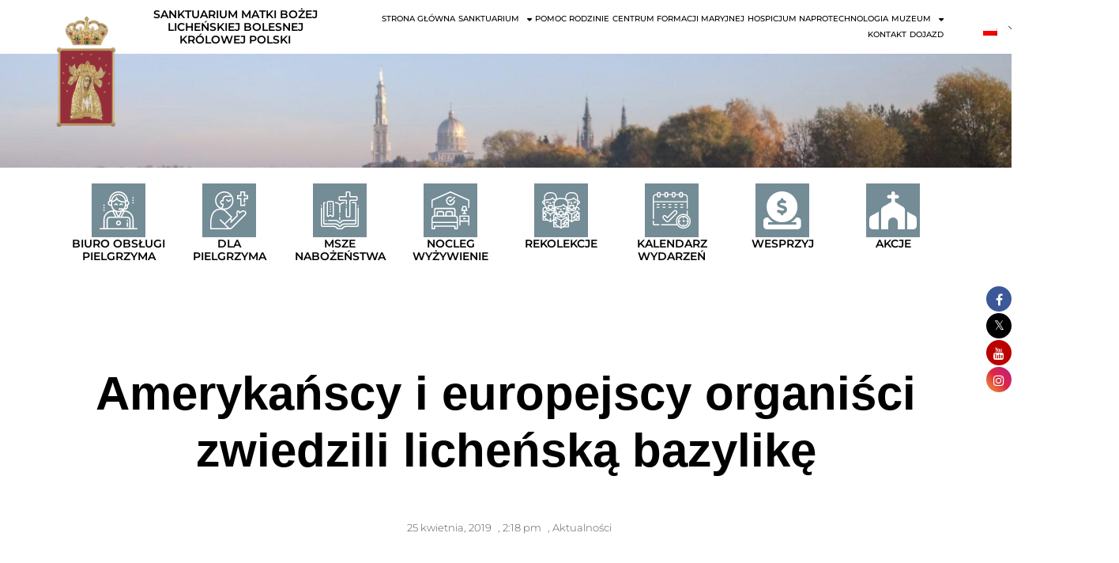

--- FILE ---
content_type: text/html; charset=UTF-8
request_url: https://www.lichen.pl/amerykanscy-i-europejscy-organisci-zwiedzili-lichenska-bazylike/
body_size: 43978
content:
<!DOCTYPE html>

<html lang="pl-PL">

<head>
	<meta charset="UTF-8">
	<meta name="viewport" content="width=device-width, initial-scale=1">
	<link rel="profile" href="https://gmpg.org/xfn/11">
	
			<style>
			.fuse_social_icons_links {
			    display: block;
			}
			.facebook-awesome-social::before {
			    content: "\f09a" !important;
			}
			


			.awesome-social-img img {
			    position: absolute;
			    top: 50%;
			    left: 50%;
			    transform: translate(-50%,-50%);
			}

			.awesome-social-img {
			    position: relative;
			}			
			.icon_wrapper .awesome-social {
			    font-family: 'FuseAwesome' !important;
			}
			#icon_wrapper .fuse_social_icons_links .awesome-social {
			    font-family: "FuseAwesome" !important;
			    ext-rendering: auto !important;
			    -webkit-font-smoothing: antialiased !important;
			    -moz-osx-font-smoothing: grayscale !important;
			}
									
			
				#icon_wrapper{
					position: fixed;
					top: 50%;
					right: 0px;
					z-index: 99999;
				}

			
			.awesome-social

			{

            margin-top:2px;

			color: #fff !important;

			text-align: center !important;

			display: block;

			
			line-height: 34px !important;

			width: 32px !important;

			height: 32px !important;

			font-size:16px !important;

			
				border-radius:50% !important;

				


			}

			
			.fuse_social_icons_links

			{

			outline:0 !important;



			}

			.fuse_social_icons_links:hover{

			text-decoration:none !important;

			}

			
			.fb-awesome-social

			{

			background: #3b5998;
			border-color: #3b5998;
			
			}
			.facebook-awesome-social

			{

			background: #3b5998;
			border-color: #3b5998;
						}
			
			.fuseicon-threads.threads-awesome-social.awesome-social::before {
			    content: "\e900";
			    font-family: 'FuseCustomIcons' !important;
			    			}

			.fuseicon-threads.threads-awesome-social.awesome-social {
			    background: #000;
			}


			.tw-awesome-social

			{

			background:#00aced;
			border-color: #00aced;
			
			}
			.twitter-awesome-social

			{

			background:#000;
			border-color: #000;
			
			}
			.rss-awesome-social

			{

			background:#FA9B39;
			border-color: #FA9B39;
			
			}

			.linkedin-awesome-social

			{

			background:#007bb6;
			border-color: #007bb6;
						}

			.youtube-awesome-social

			{

			background:#bb0000;
			border-color: #bb0000;
						}

			.flickr-awesome-social

			{

			background: #ff0084;
			border-color: #ff0084;
						}

			.pinterest-awesome-social

			{

			background:#cb2027;
			border-color: #cb2027;
						}

			.stumbleupon-awesome-social

			{

			background:#f74425 ;
			border-color: #f74425;
						}

			.google-plus-awesome-social

			{

			background:#f74425 ;
			border-color: #f74425;
						}

			.instagram-awesome-social

			{

			    background: -moz-linear-gradient(45deg, #f09433 0%, #e6683c 25%, #dc2743 50%, #cc2366 75%, #bc1888 100%);
			    background: -webkit-linear-gradient(45deg, #f09433 0%,#e6683c 25%,#dc2743 50%,#cc2366 75%,#bc1888 100%);
			    background: linear-gradient(45deg, #f09433 0%,#e6683c 25%,#dc2743 50%,#cc2366 75%,#bc1888 100%);
			    filter: progid:DXImageTransform.Microsoft.gradient( startColorstr='#f09433', endColorstr='#bc1888',GradientType=1 );
			    border-color: #f09433;
					    

			}

			.tumblr-awesome-social

			{

			background: #32506d ;
			border-color: #32506d;
						}

			.vine-awesome-social

			{

			background: #00bf8f ;
			border-color: #00bf8f;
						}

            .vk-awesome-social {



            background: #45668e ;
            border-color: #45668e;
            
            }

            .soundcloud-awesome-social

                {

            background: #ff3300 ;
            border-color: #ff3300;
            
                }

                .reddit-awesome-social{



            background: #ff4500 ;
            border-color: #ff4500;

                            }

                .stack-awesome-social{



            background: #fe7a15 ;
            border-color: #fe7a15;
            
                }

                .behance-awesome-social{

            background: #1769ff ;
            border-color: #1769ff;
            
                }

                .github-awesome-social{

            background: #999999 ;
            border-color: #999999;
            


                }

                .envelope-awesome-social{

                  background: #ccc ;
 				  border-color: #ccc;                 
 				                  }

/*  Mobile */









             




			</style>

<meta name='robots' content='index, follow, max-image-preview:large, max-snippet:-1, max-video-preview:-1' />

	<!-- This site is optimized with the Yoast SEO plugin v26.5 - https://yoast.com/wordpress/plugins/seo/ -->
	<title>Amerykańscy i europejscy organiści zwiedzili licheńską bazylikę - SANKTUARIUM W LICHENIU</title>
	<link rel="canonical" href="https://www.lichen.pl/amerykanscy-i-europejscy-organisci-zwiedzili-lichenska-bazylike/" />
	<meta property="og:locale" content="pl_PL" />
	<meta property="og:type" content="article" />
	<meta property="og:title" content="Amerykańscy i europejscy organiści zwiedzili licheńską bazylikę - SANKTUARIUM W LICHENIU" />
	<meta property="og:description" content="Organiści zrzeszeni w&nbsp;europejskim oddziale Amerykańskiego Stowarzyszenia Organistów przybyli do&nbsp;Sanktuarium Maryjnego w&nbsp;Licheniu Starym, gdzie zwiedzili bazylikę oraz&nbsp;mogli zobaczyć i&nbsp;posłuchać brzmienia organów św.&nbsp;Jana Pawła II, które uświetniają uroczystości odbywające się w&nbsp;świątyni. W&nbsp;spotkaniu, które zostało zorganizowane przez&nbsp;dra Michała Szostaka, byłego organistę licheńskiej bazyliki, biorą udział muzycy pochodzący z&nbsp;Europy i&nbsp;należący do&nbsp;tutejszego oddziału ww. Stowarzyszenia, tj.&nbsp;z: Niemiec, Francji, Włoch, Wielkiej [&hellip;]" />
	<meta property="og:url" content="https://www.lichen.pl/amerykanscy-i-europejscy-organisci-zwiedzili-lichenska-bazylike/" />
	<meta property="og:site_name" content="SANKTUARIUM W LICHENIU" />
	<meta property="article:published_time" content="2019-04-25T14:18:30+00:00" />
	<meta property="article:modified_time" content="2021-06-30T11:26:22+00:00" />
	<meta property="og:image" content="https://www.lichen.pl/wp-content/uploads/2021/06/IMG_6525.jpg" />
	<meta property="og:image:width" content="1154" />
	<meta property="og:image:height" content="768" />
	<meta property="og:image:type" content="image/jpeg" />
	<meta name="author" content="ROBERT ADAMCZYK" />
	<meta name="twitter:card" content="summary_large_image" />
	<meta name="twitter:label1" content="Napisane przez" />
	<meta name="twitter:data1" content="ROBERT ADAMCZYK" />
	<meta name="twitter:label2" content="Szacowany czas czytania" />
	<meta name="twitter:data2" content="2 minuty" />
	<script type="application/ld+json" class="yoast-schema-graph">{"@context":"https://schema.org","@graph":[{"@type":"WebPage","@id":"https://www.lichen.pl/en/amerykanscy-i-europejscy-organisci-zwiedzili-lichenska-bazylike/","url":"https://www.lichen.pl/en/amerykanscy-i-europejscy-organisci-zwiedzili-lichenska-bazylike/","name":"Amerykańscy i europejscy organiści zwiedzili licheńską bazylikę - SANKTUARIUM W LICHENIU","isPartOf":{"@id":"https://www.lichen.pl/fr/#website"},"primaryImageOfPage":{"@id":"https://www.lichen.pl/en/amerykanscy-i-europejscy-organisci-zwiedzili-lichenska-bazylike/#primaryimage"},"image":{"@id":"https://www.lichen.pl/en/amerykanscy-i-europejscy-organisci-zwiedzili-lichenska-bazylike/#primaryimage"},"thumbnailUrl":"https://www.lichen.pl/wp-content/uploads/2021/06/IMG_6525.jpg","datePublished":"2019-04-25T14:18:30+00:00","dateModified":"2021-06-30T11:26:22+00:00","author":{"@id":"https://www.lichen.pl/fr/#/schema/person/c06cd926b95870cc59f18d6ee6e33da5"},"breadcrumb":{"@id":"https://www.lichen.pl/en/amerykanscy-i-europejscy-organisci-zwiedzili-lichenska-bazylike/#breadcrumb"},"inLanguage":"pl-PL","potentialAction":[{"@type":"ReadAction","target":["https://www.lichen.pl/en/amerykanscy-i-europejscy-organisci-zwiedzili-lichenska-bazylike/"]}]},{"@type":"ImageObject","inLanguage":"pl-PL","@id":"https://www.lichen.pl/en/amerykanscy-i-europejscy-organisci-zwiedzili-lichenska-bazylike/#primaryimage","url":"https://www.lichen.pl/wp-content/uploads/2021/06/IMG_6525.jpg","contentUrl":"https://www.lichen.pl/wp-content/uploads/2021/06/IMG_6525.jpg","width":1154,"height":768},{"@type":"BreadcrumbList","@id":"https://www.lichen.pl/en/amerykanscy-i-europejscy-organisci-zwiedzili-lichenska-bazylike/#breadcrumb","itemListElement":[{"@type":"ListItem","position":1,"name":"Strona główna","item":"https://www.lichen.pl/"},{"@type":"ListItem","position":2,"name":"Amerykańscy i europejscy organiści zwiedzili licheńską bazylikę"}]},{"@type":"WebSite","@id":"https://www.lichen.pl/fr/#website","url":"https://www.lichen.pl/fr/","name":"SANKTUARIUM W LICHENIU","description":"MATKI BOŻEJ LICHEŃSKIEJ BOLESNEJ KRÓLOWEJ POLSKI","potentialAction":[{"@type":"SearchAction","target":{"@type":"EntryPoint","urlTemplate":"https://www.lichen.pl/fr/?s={search_term_string}"},"query-input":{"@type":"PropertyValueSpecification","valueRequired":true,"valueName":"search_term_string"}}],"inLanguage":"pl-PL"},{"@type":"Person","@id":"https://www.lichen.pl/fr/#/schema/person/c06cd926b95870cc59f18d6ee6e33da5","name":"ROBERT ADAMCZYK","image":{"@type":"ImageObject","inLanguage":"pl-PL","@id":"https://www.lichen.pl/fr/#/schema/person/image/","url":"https://secure.gravatar.com/avatar/53c330430596e73552f4c356c2e47c209ff8f6352a5106011c9b6abcce5e00df?s=96&d=retro&r=g","contentUrl":"https://secure.gravatar.com/avatar/53c330430596e73552f4c356c2e47c209ff8f6352a5106011c9b6abcce5e00df?s=96&d=retro&r=g","caption":"ROBERT ADAMCZYK"},"url":"https://www.lichen.pl/author/press/"}]}</script>
	<!-- / Yoast SEO plugin. -->


<link rel='dns-prefetch' href='//maps.googleapis.com' />
<link rel='dns-prefetch' href='//meet.jit.si' />
<link rel='dns-prefetch' href='//www.googletagmanager.com' />
<link rel='dns-prefetch' href='//fonts.googleapis.com' />
<link rel="alternate" type="application/rss+xml" title="SANKTUARIUM W LICHENIU &raquo; Kanał z wpisami" href="https://www.lichen.pl/feed/" />
<link rel="alternate" type="application/rss+xml" title="SANKTUARIUM W LICHENIU &raquo; Kanał z komentarzami" href="https://www.lichen.pl/comments/feed/" />
<link rel="alternate" title="oEmbed (JSON)" type="application/json+oembed" href="https://www.lichen.pl/wp-json/oembed/1.0/embed?url=https%3A%2F%2Fwww.lichen.pl%2Famerykanscy-i-europejscy-organisci-zwiedzili-lichenska-bazylike%2F" />
<link rel="alternate" title="oEmbed (XML)" type="text/xml+oembed" href="https://www.lichen.pl/wp-json/oembed/1.0/embed?url=https%3A%2F%2Fwww.lichen.pl%2Famerykanscy-i-europejscy-organisci-zwiedzili-lichenska-bazylike%2F&#038;format=xml" />
		<style class="wpbf-google-fonts"></style>
		<style id='wp-img-auto-sizes-contain-inline-css'>
img:is([sizes=auto i],[sizes^="auto," i]){contain-intrinsic-size:3000px 1500px}
/*# sourceURL=wp-img-auto-sizes-contain-inline-css */
</style>
<link rel='stylesheet' id='thwcfe-contact-info-section-frontend-css' href='https://www.lichen.pl/wp-content/plugins/woocommerce-checkout-field-editor-pro/block/assets/dist/style-contact-info-section-frontend.css?ver=3.7.1' media='all' />
<link rel='stylesheet' id='thwcfe-contact-info-section-editor-css' href='https://www.lichen.pl/wp-content/plugins/woocommerce-checkout-field-editor-pro/block/assets/dist/style-contact-info-section.css?ver=3.7.1' media='all' />
<link rel='stylesheet' id='thwcfe-additional-sections-frontend-css' href='https://www.lichen.pl/wp-content/plugins/woocommerce-checkout-field-editor-pro/block/assets/dist/style-additional-sections-frontend.css?ver=3.7.1' media='all' />
<style id='wp-emoji-styles-inline-css'>

	img.wp-smiley, img.emoji {
		display: inline !important;
		border: none !important;
		box-shadow: none !important;
		height: 1em !important;
		width: 1em !important;
		margin: 0 0.07em !important;
		vertical-align: -0.1em !important;
		background: none !important;
		padding: 0 !important;
	}
/*# sourceURL=wp-emoji-styles-inline-css */
</style>
<style id='pdfemb-pdf-embedder-viewer-style-inline-css'>
.wp-block-pdfemb-pdf-embedder-viewer{max-width:none}

/*# sourceURL=https://www.lichen.pl/wp-content/plugins/pdf-embedder/block/build/style-index.css */
</style>
<style id='global-styles-inline-css'>
:root{--wp--preset--aspect-ratio--square: 1;--wp--preset--aspect-ratio--4-3: 4/3;--wp--preset--aspect-ratio--3-4: 3/4;--wp--preset--aspect-ratio--3-2: 3/2;--wp--preset--aspect-ratio--2-3: 2/3;--wp--preset--aspect-ratio--16-9: 16/9;--wp--preset--aspect-ratio--9-16: 9/16;--wp--preset--color--black: #000000;--wp--preset--color--cyan-bluish-gray: #abb8c3;--wp--preset--color--white: #ffffff;--wp--preset--color--pale-pink: #f78da7;--wp--preset--color--vivid-red: #cf2e2e;--wp--preset--color--luminous-vivid-orange: #ff6900;--wp--preset--color--luminous-vivid-amber: #fcb900;--wp--preset--color--light-green-cyan: #7bdcb5;--wp--preset--color--vivid-green-cyan: #00d084;--wp--preset--color--pale-cyan-blue: #8ed1fc;--wp--preset--color--vivid-cyan-blue: #0693e3;--wp--preset--color--vivid-purple: #9b51e0;--wp--preset--gradient--vivid-cyan-blue-to-vivid-purple: linear-gradient(135deg,rgb(6,147,227) 0%,rgb(155,81,224) 100%);--wp--preset--gradient--light-green-cyan-to-vivid-green-cyan: linear-gradient(135deg,rgb(122,220,180) 0%,rgb(0,208,130) 100%);--wp--preset--gradient--luminous-vivid-amber-to-luminous-vivid-orange: linear-gradient(135deg,rgb(252,185,0) 0%,rgb(255,105,0) 100%);--wp--preset--gradient--luminous-vivid-orange-to-vivid-red: linear-gradient(135deg,rgb(255,105,0) 0%,rgb(207,46,46) 100%);--wp--preset--gradient--very-light-gray-to-cyan-bluish-gray: linear-gradient(135deg,rgb(238,238,238) 0%,rgb(169,184,195) 100%);--wp--preset--gradient--cool-to-warm-spectrum: linear-gradient(135deg,rgb(74,234,220) 0%,rgb(151,120,209) 20%,rgb(207,42,186) 40%,rgb(238,44,130) 60%,rgb(251,105,98) 80%,rgb(254,248,76) 100%);--wp--preset--gradient--blush-light-purple: linear-gradient(135deg,rgb(255,206,236) 0%,rgb(152,150,240) 100%);--wp--preset--gradient--blush-bordeaux: linear-gradient(135deg,rgb(254,205,165) 0%,rgb(254,45,45) 50%,rgb(107,0,62) 100%);--wp--preset--gradient--luminous-dusk: linear-gradient(135deg,rgb(255,203,112) 0%,rgb(199,81,192) 50%,rgb(65,88,208) 100%);--wp--preset--gradient--pale-ocean: linear-gradient(135deg,rgb(255,245,203) 0%,rgb(182,227,212) 50%,rgb(51,167,181) 100%);--wp--preset--gradient--electric-grass: linear-gradient(135deg,rgb(202,248,128) 0%,rgb(113,206,126) 100%);--wp--preset--gradient--midnight: linear-gradient(135deg,rgb(2,3,129) 0%,rgb(40,116,252) 100%);--wp--preset--font-size--small: 14px;--wp--preset--font-size--medium: 20px;--wp--preset--font-size--large: 20px;--wp--preset--font-size--x-large: 42px;--wp--preset--font-size--tiny: 12px;--wp--preset--font-size--regular: 16px;--wp--preset--font-size--larger: 32px;--wp--preset--font-size--extra: 44px;--wp--preset--spacing--20: 0.44rem;--wp--preset--spacing--30: 0.67rem;--wp--preset--spacing--40: 1rem;--wp--preset--spacing--50: 1.5rem;--wp--preset--spacing--60: 2.25rem;--wp--preset--spacing--70: 3.38rem;--wp--preset--spacing--80: 5.06rem;--wp--preset--shadow--natural: 6px 6px 9px rgba(0, 0, 0, 0.2);--wp--preset--shadow--deep: 12px 12px 50px rgba(0, 0, 0, 0.4);--wp--preset--shadow--sharp: 6px 6px 0px rgba(0, 0, 0, 0.2);--wp--preset--shadow--outlined: 6px 6px 0px -3px rgb(255, 255, 255), 6px 6px rgb(0, 0, 0);--wp--preset--shadow--crisp: 6px 6px 0px rgb(0, 0, 0);}:root { --wp--style--global--content-size: 1000px;--wp--style--global--wide-size: 1400px; }:where(body) { margin: 0; }.wp-site-blocks > .alignleft { float: left; margin-right: 2em; }.wp-site-blocks > .alignright { float: right; margin-left: 2em; }.wp-site-blocks > .aligncenter { justify-content: center; margin-left: auto; margin-right: auto; }:where(.wp-site-blocks) > * { margin-block-start: 24px; margin-block-end: 0; }:where(.wp-site-blocks) > :first-child { margin-block-start: 0; }:where(.wp-site-blocks) > :last-child { margin-block-end: 0; }:root { --wp--style--block-gap: 24px; }:root :where(.is-layout-flow) > :first-child{margin-block-start: 0;}:root :where(.is-layout-flow) > :last-child{margin-block-end: 0;}:root :where(.is-layout-flow) > *{margin-block-start: 24px;margin-block-end: 0;}:root :where(.is-layout-constrained) > :first-child{margin-block-start: 0;}:root :where(.is-layout-constrained) > :last-child{margin-block-end: 0;}:root :where(.is-layout-constrained) > *{margin-block-start: 24px;margin-block-end: 0;}:root :where(.is-layout-flex){gap: 24px;}:root :where(.is-layout-grid){gap: 24px;}.is-layout-flow > .alignleft{float: left;margin-inline-start: 0;margin-inline-end: 2em;}.is-layout-flow > .alignright{float: right;margin-inline-start: 2em;margin-inline-end: 0;}.is-layout-flow > .aligncenter{margin-left: auto !important;margin-right: auto !important;}.is-layout-constrained > .alignleft{float: left;margin-inline-start: 0;margin-inline-end: 2em;}.is-layout-constrained > .alignright{float: right;margin-inline-start: 2em;margin-inline-end: 0;}.is-layout-constrained > .aligncenter{margin-left: auto !important;margin-right: auto !important;}.is-layout-constrained > :where(:not(.alignleft):not(.alignright):not(.alignfull)){max-width: var(--wp--style--global--content-size);margin-left: auto !important;margin-right: auto !important;}.is-layout-constrained > .alignwide{max-width: var(--wp--style--global--wide-size);}body .is-layout-flex{display: flex;}.is-layout-flex{flex-wrap: wrap;align-items: center;}.is-layout-flex > :is(*, div){margin: 0;}body .is-layout-grid{display: grid;}.is-layout-grid > :is(*, div){margin: 0;}body{padding-top: 0px;padding-right: 0px;padding-bottom: 0px;padding-left: 0px;}a:where(:not(.wp-element-button)){text-decoration: underline;}:root :where(.wp-element-button, .wp-block-button__link){background-color: #32373c;border-width: 0;color: #fff;font-family: inherit;font-size: inherit;font-style: inherit;font-weight: inherit;letter-spacing: inherit;line-height: inherit;padding-top: calc(0.667em + 2px);padding-right: calc(1.333em + 2px);padding-bottom: calc(0.667em + 2px);padding-left: calc(1.333em + 2px);text-decoration: none;text-transform: inherit;}.has-black-color{color: var(--wp--preset--color--black) !important;}.has-cyan-bluish-gray-color{color: var(--wp--preset--color--cyan-bluish-gray) !important;}.has-white-color{color: var(--wp--preset--color--white) !important;}.has-pale-pink-color{color: var(--wp--preset--color--pale-pink) !important;}.has-vivid-red-color{color: var(--wp--preset--color--vivid-red) !important;}.has-luminous-vivid-orange-color{color: var(--wp--preset--color--luminous-vivid-orange) !important;}.has-luminous-vivid-amber-color{color: var(--wp--preset--color--luminous-vivid-amber) !important;}.has-light-green-cyan-color{color: var(--wp--preset--color--light-green-cyan) !important;}.has-vivid-green-cyan-color{color: var(--wp--preset--color--vivid-green-cyan) !important;}.has-pale-cyan-blue-color{color: var(--wp--preset--color--pale-cyan-blue) !important;}.has-vivid-cyan-blue-color{color: var(--wp--preset--color--vivid-cyan-blue) !important;}.has-vivid-purple-color{color: var(--wp--preset--color--vivid-purple) !important;}.has-black-background-color{background-color: var(--wp--preset--color--black) !important;}.has-cyan-bluish-gray-background-color{background-color: var(--wp--preset--color--cyan-bluish-gray) !important;}.has-white-background-color{background-color: var(--wp--preset--color--white) !important;}.has-pale-pink-background-color{background-color: var(--wp--preset--color--pale-pink) !important;}.has-vivid-red-background-color{background-color: var(--wp--preset--color--vivid-red) !important;}.has-luminous-vivid-orange-background-color{background-color: var(--wp--preset--color--luminous-vivid-orange) !important;}.has-luminous-vivid-amber-background-color{background-color: var(--wp--preset--color--luminous-vivid-amber) !important;}.has-light-green-cyan-background-color{background-color: var(--wp--preset--color--light-green-cyan) !important;}.has-vivid-green-cyan-background-color{background-color: var(--wp--preset--color--vivid-green-cyan) !important;}.has-pale-cyan-blue-background-color{background-color: var(--wp--preset--color--pale-cyan-blue) !important;}.has-vivid-cyan-blue-background-color{background-color: var(--wp--preset--color--vivid-cyan-blue) !important;}.has-vivid-purple-background-color{background-color: var(--wp--preset--color--vivid-purple) !important;}.has-black-border-color{border-color: var(--wp--preset--color--black) !important;}.has-cyan-bluish-gray-border-color{border-color: var(--wp--preset--color--cyan-bluish-gray) !important;}.has-white-border-color{border-color: var(--wp--preset--color--white) !important;}.has-pale-pink-border-color{border-color: var(--wp--preset--color--pale-pink) !important;}.has-vivid-red-border-color{border-color: var(--wp--preset--color--vivid-red) !important;}.has-luminous-vivid-orange-border-color{border-color: var(--wp--preset--color--luminous-vivid-orange) !important;}.has-luminous-vivid-amber-border-color{border-color: var(--wp--preset--color--luminous-vivid-amber) !important;}.has-light-green-cyan-border-color{border-color: var(--wp--preset--color--light-green-cyan) !important;}.has-vivid-green-cyan-border-color{border-color: var(--wp--preset--color--vivid-green-cyan) !important;}.has-pale-cyan-blue-border-color{border-color: var(--wp--preset--color--pale-cyan-blue) !important;}.has-vivid-cyan-blue-border-color{border-color: var(--wp--preset--color--vivid-cyan-blue) !important;}.has-vivid-purple-border-color{border-color: var(--wp--preset--color--vivid-purple) !important;}.has-vivid-cyan-blue-to-vivid-purple-gradient-background{background: var(--wp--preset--gradient--vivid-cyan-blue-to-vivid-purple) !important;}.has-light-green-cyan-to-vivid-green-cyan-gradient-background{background: var(--wp--preset--gradient--light-green-cyan-to-vivid-green-cyan) !important;}.has-luminous-vivid-amber-to-luminous-vivid-orange-gradient-background{background: var(--wp--preset--gradient--luminous-vivid-amber-to-luminous-vivid-orange) !important;}.has-luminous-vivid-orange-to-vivid-red-gradient-background{background: var(--wp--preset--gradient--luminous-vivid-orange-to-vivid-red) !important;}.has-very-light-gray-to-cyan-bluish-gray-gradient-background{background: var(--wp--preset--gradient--very-light-gray-to-cyan-bluish-gray) !important;}.has-cool-to-warm-spectrum-gradient-background{background: var(--wp--preset--gradient--cool-to-warm-spectrum) !important;}.has-blush-light-purple-gradient-background{background: var(--wp--preset--gradient--blush-light-purple) !important;}.has-blush-bordeaux-gradient-background{background: var(--wp--preset--gradient--blush-bordeaux) !important;}.has-luminous-dusk-gradient-background{background: var(--wp--preset--gradient--luminous-dusk) !important;}.has-pale-ocean-gradient-background{background: var(--wp--preset--gradient--pale-ocean) !important;}.has-electric-grass-gradient-background{background: var(--wp--preset--gradient--electric-grass) !important;}.has-midnight-gradient-background{background: var(--wp--preset--gradient--midnight) !important;}.has-small-font-size{font-size: var(--wp--preset--font-size--small) !important;}.has-medium-font-size{font-size: var(--wp--preset--font-size--medium) !important;}.has-large-font-size{font-size: var(--wp--preset--font-size--large) !important;}.has-x-large-font-size{font-size: var(--wp--preset--font-size--x-large) !important;}.has-tiny-font-size{font-size: var(--wp--preset--font-size--tiny) !important;}.has-regular-font-size{font-size: var(--wp--preset--font-size--regular) !important;}.has-larger-font-size{font-size: var(--wp--preset--font-size--larger) !important;}.has-extra-font-size{font-size: var(--wp--preset--font-size--extra) !important;}
:root :where(.wp-block-pullquote){font-size: 1.5em;line-height: 1.6;}
/*# sourceURL=global-styles-inline-css */
</style>
<link rel='stylesheet' id='redux-extendify-styles-css' href='https://www.lichen.pl/wp-content/plugins/fuse-social-floating-sidebar/framework/redux-core/assets/css/extendify-utilities.css?ver=4.4.0' media='all' />
<link rel='stylesheet' id='fuse-awesome-css' href='https://www.lichen.pl/wp-content/plugins/fuse-social-floating-sidebar/inc/font-awesome/css/font-awesome.min.css?ver=5.4.12' media='all' />
<link rel='stylesheet' id='dashicons-css' href='https://www.lichen.pl/wp-includes/css/dashicons.min.css?ver=b54e2841e37b0d218a810b871ffcdac2' media='all' />
<link rel='stylesheet' id='admin-bar-css' href='https://www.lichen.pl/wp-includes/css/admin-bar.min.css?ver=b54e2841e37b0d218a810b871ffcdac2' media='all' />
<style id='admin-bar-inline-css'>

    /* Hide CanvasJS credits for P404 charts specifically */
    #p404RedirectChart .canvasjs-chart-credit {
        display: none !important;
    }
    
    #p404RedirectChart canvas {
        border-radius: 6px;
    }

    .p404-redirect-adminbar-weekly-title {
        font-weight: bold;
        font-size: 14px;
        color: #fff;
        margin-bottom: 6px;
    }

    #wpadminbar #wp-admin-bar-p404_free_top_button .ab-icon:before {
        content: "\f103";
        color: #dc3545;
        top: 3px;
    }
    
    #wp-admin-bar-p404_free_top_button .ab-item {
        min-width: 80px !important;
        padding: 0px !important;
    }
    
    /* Ensure proper positioning and z-index for P404 dropdown */
    .p404-redirect-adminbar-dropdown-wrap { 
        min-width: 0; 
        padding: 0;
        position: static !important;
    }
    
    #wpadminbar #wp-admin-bar-p404_free_top_button_dropdown {
        position: static !important;
    }
    
    #wpadminbar #wp-admin-bar-p404_free_top_button_dropdown .ab-item {
        padding: 0 !important;
        margin: 0 !important;
    }
    
    .p404-redirect-dropdown-container {
        min-width: 340px;
        padding: 18px 18px 12px 18px;
        background: #23282d !important;
        color: #fff;
        border-radius: 12px;
        box-shadow: 0 8px 32px rgba(0,0,0,0.25);
        margin-top: 10px;
        position: relative !important;
        z-index: 999999 !important;
        display: block !important;
        border: 1px solid #444;
    }
    
    /* Ensure P404 dropdown appears on hover */
    #wpadminbar #wp-admin-bar-p404_free_top_button .p404-redirect-dropdown-container { 
        display: none !important;
    }
    
    #wpadminbar #wp-admin-bar-p404_free_top_button:hover .p404-redirect-dropdown-container { 
        display: block !important;
    }
    
    #wpadminbar #wp-admin-bar-p404_free_top_button:hover #wp-admin-bar-p404_free_top_button_dropdown .p404-redirect-dropdown-container {
        display: block !important;
    }
    
    .p404-redirect-card {
        background: #2c3338;
        border-radius: 8px;
        padding: 18px 18px 12px 18px;
        box-shadow: 0 2px 8px rgba(0,0,0,0.07);
        display: flex;
        flex-direction: column;
        align-items: flex-start;
        border: 1px solid #444;
    }
    
    .p404-redirect-btn {
        display: inline-block;
        background: #dc3545;
        color: #fff !important;
        font-weight: bold;
        padding: 5px 22px;
        border-radius: 8px;
        text-decoration: none;
        font-size: 17px;
        transition: background 0.2s, box-shadow 0.2s;
        margin-top: 8px;
        box-shadow: 0 2px 8px rgba(220,53,69,0.15);
        text-align: center;
        line-height: 1.6;
    }
    
    .p404-redirect-btn:hover {
        background: #c82333;
        color: #fff !important;
        box-shadow: 0 4px 16px rgba(220,53,69,0.25);
    }
    
    /* Prevent conflicts with other admin bar dropdowns */
    #wpadminbar .ab-top-menu > li:hover > .ab-item,
    #wpadminbar .ab-top-menu > li.hover > .ab-item {
        z-index: auto;
    }
    
    #wpadminbar #wp-admin-bar-p404_free_top_button:hover > .ab-item {
        z-index: 999998 !important;
    }
    
/*# sourceURL=admin-bar-inline-css */
</style>
<link rel='stylesheet' id='mailerlite_forms.css-css' href='https://www.lichen.pl/wp-content/plugins/official-mailerlite-sign-up-forms/assets/css/mailerlite_forms.css?ver=1.7.14' media='all' />
<link rel='stylesheet' id='tpay_gateway_css-css' href='https://www.lichen.pl/wp-content/plugins/tpay-woocommerce/views/css/main.css?ver=1765728373' media='all' />
<style id='woocommerce-inline-inline-css'>
.woocommerce form .form-row .required { visibility: visible; }
/*# sourceURL=woocommerce-inline-inline-css */
</style>
<link rel='stylesheet' id='trp-language-switcher-style-css' href='https://www.lichen.pl/wp-content/plugins/translatepress-multilingual/assets/css/trp-language-switcher.css?ver=3.0.5' media='all' />
<link rel='stylesheet' id='brands-styles-css' href='https://www.lichen.pl/wp-content/plugins/woocommerce/assets/css/brands.css?ver=10.3.6' media='all' />
<link rel='stylesheet' id='wpbf-style-css' href='https://www.lichen.pl/wp-content/themes/page-builder-framework/css/min/style-min.css?ver=2.11.8' media='all' />
<link rel='stylesheet' id='wpbf-responsive-css' href='https://www.lichen.pl/wp-content/themes/page-builder-framework/css/min/responsive-min.css?ver=2.11.8' media='all' />
<link rel='stylesheet' id='chld_thm_cfg_child-css' href='https://www.lichen.pl/wp-content/themes/page-builder-framework-child/style.css?ver=b54e2841e37b0d218a810b871ffcdac2' media='all' />
<link rel='stylesheet' id='wpbf-icon-font-css' href='https://www.lichen.pl/wp-content/themes/page-builder-framework/css/min/iconfont-min.css?ver=2.11.8' media='all' />
<link rel='stylesheet' id='wpbf-woocommerce-layout-css' href='https://www.lichen.pl/wp-content/themes/page-builder-framework/css/min/woocommerce-layout-min.css?ver=2.11.8' media='all' />
<link rel='stylesheet' id='wpbf-woocommerce-css' href='https://www.lichen.pl/wp-content/themes/page-builder-framework/css/min/woocommerce-min.css?ver=2.11.8' media='all' />
<style id='wpbf-woocommerce-inline-css'>
.wpbf-archive-content .wpbf-post{text-align:left;}.wpbf-sub-menu > .menu-item-has-children:not(.wpbf-mega-menu) li{border-bottom:1px solid #f5f5f7;}.wpbf-sub-menu > .menu-item-has-children:not(.wpbf-mega-menu) li:last-child{border-bottom:none}
/*# sourceURL=wpbf-woocommerce-inline-css */
</style>
<link rel='stylesheet' id='wpbf-woocommerce-smallscreen-css' href='https://www.lichen.pl/wp-content/themes/page-builder-framework/css/min/woocommerce-smallscreen-min.css?ver=2.11.8' media='all' />
<link rel='stylesheet' id='wpdreams-asl-basic-css' href='https://www.lichen.pl/wp-content/plugins/ajax-search-lite/css/style.basic.css?ver=4.13.4' media='all' />
<style id='wpdreams-asl-basic-inline-css'>

					div[id*='ajaxsearchlitesettings'].searchsettings .asl_option_inner label {
						font-size: 0px !important;
						color: rgba(0, 0, 0, 0);
					}
					div[id*='ajaxsearchlitesettings'].searchsettings .asl_option_inner label:after {
						font-size: 11px !important;
						position: absolute;
						top: 0;
						left: 0;
						z-index: 1;
					}
					.asl_w_container {
						width: 100%;
						margin: 0px 0px 0px 0px;
						min-width: 200px;
					}
					div[id*='ajaxsearchlite'].asl_m {
						width: 100%;
					}
					div[id*='ajaxsearchliteres'].wpdreams_asl_results div.resdrg span.highlighted {
						font-weight: bold;
						color: rgba(217, 49, 43, 1);
						background-color: rgba(238, 238, 238, 1);
					}
					div[id*='ajaxsearchliteres'].wpdreams_asl_results .results img.asl_image {
						width: 70px;
						height: 70px;
						object-fit: cover;
					}
					div[id*='ajaxsearchlite'].asl_r .results {
						max-height: none;
					}
					div[id*='ajaxsearchlite'].asl_r {
						position: absolute;
					}
				
						div.asl_r.asl_w.vertical .results .item::after {
							display: block;
							position: absolute;
							bottom: 0;
							content: '';
							height: 1px;
							width: 100%;
							background: #D8D8D8;
						}
						div.asl_r.asl_w.vertical .results .item.asl_last_item::after {
							display: none;
						}
					
/*# sourceURL=wpdreams-asl-basic-inline-css */
</style>
<link rel='stylesheet' id='wpdreams-asl-instance-css' href='https://www.lichen.pl/wp-content/plugins/ajax-search-lite/css/style-curvy-black.css?ver=4.13.4' media='all' />
<link rel='stylesheet' id='dflip-icons-style-css' href='https://www.lichen.pl/wp-content/plugins/dflip/assets/css/themify-icons.min.css?ver=1.7.29' media='all' />
<link rel='stylesheet' id='dflip-style-css' href='https://www.lichen.pl/wp-content/plugins/dflip/assets/css/dflip.min.css?ver=1.7.29' media='all' />
<link rel='stylesheet' id='e-animation-grow-css' href='https://www.lichen.pl/wp-content/plugins/elementor/assets/lib/animations/styles/e-animation-grow.min.css?ver=3.33.3' media='all' />
<link rel='stylesheet' id='elementor-frontend-css' href='https://www.lichen.pl/wp-content/plugins/elementor/assets/css/frontend.min.css?ver=3.33.3' media='all' />
<link rel='stylesheet' id='widget-image-css' href='https://www.lichen.pl/wp-content/plugins/elementor/assets/css/widget-image.min.css?ver=3.33.3' media='all' />
<link rel='stylesheet' id='widget-heading-css' href='https://www.lichen.pl/wp-content/plugins/elementor/assets/css/widget-heading.min.css?ver=3.33.3' media='all' />
<link rel='stylesheet' id='widget-nav-menu-css' href='https://www.lichen.pl/wp-content/plugins/elementor-pro/assets/css/widget-nav-menu.min.css?ver=3.33.1' media='all' />
<link rel='stylesheet' id='widget-icon-box-css' href='https://www.lichen.pl/wp-content/plugins/elementor/assets/css/widget-icon-box.min.css?ver=3.33.3' media='all' />
<link rel='stylesheet' id='e-motion-fx-css' href='https://www.lichen.pl/wp-content/plugins/elementor-pro/assets/css/modules/motion-fx.min.css?ver=3.33.1' media='all' />
<link rel='stylesheet' id='widget-icon-list-css' href='https://www.lichen.pl/wp-content/plugins/elementor/assets/css/widget-icon-list.min.css?ver=3.33.3' media='all' />
<link rel='stylesheet' id='widget-post-info-css' href='https://www.lichen.pl/wp-content/plugins/elementor-pro/assets/css/widget-post-info.min.css?ver=3.33.1' media='all' />
<link rel='stylesheet' id='elementor-icons-shared-0-css' href='https://www.lichen.pl/wp-content/plugins/elementor/assets/lib/font-awesome/css/fontawesome.min.css?ver=5.15.3' media='all' />
<link rel='stylesheet' id='elementor-icons-fa-regular-css' href='https://www.lichen.pl/wp-content/plugins/elementor/assets/lib/font-awesome/css/regular.min.css?ver=5.15.3' media='all' />
<link rel='stylesheet' id='elementor-icons-fa-solid-css' href='https://www.lichen.pl/wp-content/plugins/elementor/assets/lib/font-awesome/css/solid.min.css?ver=5.15.3' media='all' />
<link rel='stylesheet' id='widget-author-box-css' href='https://www.lichen.pl/wp-content/plugins/elementor-pro/assets/css/widget-author-box.min.css?ver=3.33.1' media='all' />
<link rel='stylesheet' id='widget-share-buttons-css' href='https://www.lichen.pl/wp-content/plugins/elementor-pro/assets/css/widget-share-buttons.min.css?ver=3.33.1' media='all' />
<link rel='stylesheet' id='e-apple-webkit-css' href='https://www.lichen.pl/wp-content/plugins/elementor/assets/css/conditionals/apple-webkit.min.css?ver=3.33.3' media='all' />
<link rel='stylesheet' id='elementor-icons-fa-brands-css' href='https://www.lichen.pl/wp-content/plugins/elementor/assets/lib/font-awesome/css/brands.min.css?ver=5.15.3' media='all' />
<link rel='stylesheet' id='widget-divider-css' href='https://www.lichen.pl/wp-content/plugins/elementor/assets/css/widget-divider.min.css?ver=3.33.3' media='all' />
<link rel='stylesheet' id='elementor-icons-css' href='https://www.lichen.pl/wp-content/plugins/elementor/assets/lib/eicons/css/elementor-icons.min.css?ver=5.44.0' media='all' />
<link rel='stylesheet' id='elementor-post-1157-css' href='https://www.lichen.pl/wp-content/uploads/elementor/css/post-1157.css?ver=1765179738' media='all' />
<link rel='stylesheet' id='font-awesome-5-all-css' href='https://www.lichen.pl/wp-content/plugins/elementor/assets/lib/font-awesome/css/all.min.css?ver=3.33.3' media='all' />
<link rel='stylesheet' id='font-awesome-4-shim-css' href='https://www.lichen.pl/wp-content/plugins/elementor/assets/lib/font-awesome/css/v4-shims.min.css?ver=3.33.3' media='all' />
<link rel='stylesheet' id='elementor-post-17113-css' href='https://www.lichen.pl/wp-content/uploads/elementor/css/post-17113.css?ver=1765242401' media='all' />
<link rel='stylesheet' id='elementor-post-626-css' href='https://www.lichen.pl/wp-content/uploads/elementor/css/post-626.css?ver=1765179738' media='all' />
<link rel='stylesheet' id='elementor-post-679-css' href='https://www.lichen.pl/wp-content/uploads/elementor/css/post-679.css?ver=1765179738' media='all' />
<link rel='stylesheet' id='elementor-post-1019-css' href='https://www.lichen.pl/wp-content/uploads/elementor/css/post-1019.css?ver=1765179792' media='all' />
<link rel='stylesheet' id='evcal_google_fonts-css' href='https://fonts.googleapis.com/css?family=Noto+Sans%3A400%2C400italic%2C700%7CPoppins%3A700%2C800%2C900&#038;subset=latin%2Clatin-ext&#038;ver=4.9.12' media='all' />
<link rel='stylesheet' id='evcal_cal_default-css' href='//www.lichen.pl/wp-content/plugins/eventON/assets/css/eventon_styles.css?ver=4.9.12' media='all' />
<link rel='stylesheet' id='evo_font_icons-css' href='//www.lichen.pl/wp-content/plugins/eventON/assets/fonts/all.css?ver=4.9.12' media='all' />
<style id='evo_dynamic_styles-inline-css'>
.eventon_events_list .eventon_list_event .desc_trig, .evopop_top{background-color:#f1f1f1}.eventon_events_list .eventon_list_event .desc_trig:hover{background-color:#fbfbfb}.ajde_evcal_calendar .calendar_header p,
				.ajde_evcal_calendar .evcal_evdata_row .evcal_evdata_cell h3.evo_h3,
				.evo_lightbox_content h3.evo_h3,
				body .ajde_evcal_calendar h4.evo_h4, 
				.evo_content_in h4.evo_h4,
				.evo_metarow_ICS .evcal_evdata_cell p a,
				.eventon_events_list .eventon_list_event .evoet_cx span.evcal_desc2, 
				.eventon_list_event .evoet_cx span.evcal_event_title,
				.evoet_cx span.evcal_desc2,	
				.evo_metarow_ICS .evcal_evdata_cell p a, 
				.evo_metarow_learnMICS .evcal_col50 .evcal_evdata_cell p a,
				.eventon_list_event .evo_metarow_locImg p.evoLOCtxt .evo_loc_text_title,		
				.evo_clik_row .evo_h3,
				.evotax_term_card .evotax_term_details h2, 
				.evotax_term_card h3.evotax_term_subtitle,
				.ajde_evcal_calendar .evo_sort_btn,
				.eventon_main_section  #evcal_cur,	
				.ajde_evcal_calendar .calendar_header p.evo_month_title,		
				.ajde_evcal_calendar .eventon_events_list .evcal_month_line p,
				.eventon_events_list .eventon_list_event .evcal_cblock,			
				.ajde_evcal_calendar .evcal_month_line,
				.eventon_event .event_excerpt_in h3,
				.ajde_evcal_calendar .evo_footer_nav p.evo_month_title,
				.evo_eventon_live_now_section h3,
				.evo_tab_view .evo_tabs p.evo_tab,
				.evo_metarow_virtual .evo_live_now_tag,.evo_day span,
			.evodv_tooltip,
			.evodv_current_day p.evodv_daynum{font-family:roboto, 'arial narrow'}.ajde_evcal_calendar .eventon_events_list p,
				.eventon_events_list .eventon_list_event .evoet_cx span, 
				.evo_pop_body .evoet_cx span,
				.eventon_events_list .eventon_list_event .evoet_cx span.evcal_event_subtitle, 
				.evo_pop_body .evoet_cx span.evcal_event_subtitle,
				.ajde_evcal_calendar .eventon_list_event .event_description .evcal_btn, 
				.evo_pop_body .evcal_btn, .evcal_btn,
				.eventon_events_list .eventon_list_event .cancel_event .evo_event_headers, 
				.evo_pop_body .evo_event_headers.canceled,
				.eventon_events_list .eventon_list_event .evcal_list_a .evo_above_title span,
				.evo_pop_body .evcal_list_a .evo_above_title span,
				.evcal_evdata_row.evcal_event_details .evcal_evdata_cell p,
				#evcal_list .eventon_list_event .evoInput, .evo_pop_body .evoInput,
				.evcal_evdata_row .evcal_evdata_cell p, 
				#evcal_list .eventon_list_event p.no_events,
				.ajde_evcal_calendar .eventon_events_list .eventon_desc_in ul,
				.evo_elms em.evo_tooltip_box,
				.evo_cal_above span,
				.ajde_evcal_calendar .calendar_header .evo_j_dates .legend,
				.eventon_sort_line p, .eventon_filter_line p, .evcal_evdata_row,.evodv_current_day{font-family:'open sans', 'arial narrow'}.ajde_evcal_calendar .evo_sort_btn, .eventon_sf_field p, .evo_srt_sel p.fa{color:#B8B8B8}.ajde_evcal_calendar .evo_sort_btn:hover{color:#d8d8d8}#evcal_list .eventon_list_event .evoet_cx em,  .evo_lightboxes .evoet_cx em{color:#8c8c8c}#evcal_list .eventon_list_event .evoet_cx em a{color:#c8c8c8}
				#evcal_list .eventon_list_event .event_description .evcal_btn, 
				body .evo_lightboxes .evo_lightbox_body.evo_pop_body .evcal_btn,
				.ajde_evcal_calendar .eventon_list_event .event_description .evcal_btn, 
				.evo_lightbox .evcal_btn, body .evcal_btn,
				.evo_lightbox.eventon_events_list .eventon_list_event a.evcal_btn,
				.evcal_btn{color:#ffffff;background:#237ebd;}#evcal_list .eventon_list_event .event_description .evcal_btn:hover, 
				body .evo_lightboxes .evo_lightbox_body.evo_pop_body .evcal_btn:hover,
				.ajde_evcal_calendar .eventon_list_event .event_description .evcal_btn:hover, 
				.evo_pop_body .evcal_btn:hover, .evcal_btn:hover,.evcal_evdata_row.evo_clik_row:hover{color:#ffffff;background:#237ebd;}.evcal_evdata_row.evo_clik_row:hover &gt; *, .evcal_evdata_row.evo_clik_row:hover i{color:#ffffff}.eventon_list_event .evo_btn_secondary, 
				.ajde_evcal_calendar .eventon_list_event .event_description .evcal_btn.evo_btn_secondary,
				.evo_lightbox .evcal_btn.evo_btn_secondary, 
				body .evcal_btn.evo_btn_secondary,
				#evcal_list .eventon_list_event .event_description .evcal_btn.evo_btn_secondary,
				.evcal_btn.evo_btn_secondary,
				.evo_btn_secondary{color:#ffffff;background:#d2d2d2;}.eventon_list_event .evo_btn_secondary:hover, 
				.ajde_evcal_calendar .eventon_list_event .event_description .evcal_btn.evo_btn_secondary:hover,
				.evo_lightbox .evcal_btn.evo_btn_secondary:hover, 
				body .evcal_btn.evo_btn_secondary:hover,
				#evcal_list .eventon_list_event .event_description .evcal_btn.evo_btn_secondary:hover,
				.eventon_list_event .evo_btn_secondary:hover, 
				.evcal_btn.evo_btn_secondary:hover,
				.evo_btn_secondary:hover{color:#ffffff;background:#bebebe;}.evcal_evdata_row .evcal_evdata_icons i, .evcal_evdata_row .evcal_evdata_custometa_icons i{color:#6B6B6B;font-size:18px;}.evcal_evdata_row .evcal_evdata_cell h3, .evo_clik_row .evo_h3{font-size:12px}#evcal_list .eventon_list_event .evcal_cblock, .evo_lightboxes .evo_pop_body .evcal_cblock{color:#737373}.evcal_evdata_row .evcal_evdata_cell h2, .evcal_evdata_row .evcal_evdata_cell h3, .evorow .evo_clik_row h3, 
			.evcal_evdata_row .evcal_evdata_cell h3 a{color:#6B6B6B}#evcal_list .eventon_list_event .evcal_eventcard p, 
				.ajde_evcal_calendar .eventon_events_list .eventon_desc_in ul,
				.evo_lightboxes .evo_pop_body .evcal_evdata_row .evcal_evdata_cell p,
				.evo_lightboxes .evcal_evdata_cell p a{color:#656565}.ajde_evcal_calendar #evcal_head.calendar_header #evcal_cur, .ajde_evcal_calendar .evcal_month_line p, .ajde_evcal_calendar .evo_footer_nav p.evo_month_title{color:#737373}.eventon_events_list .eventon_list_event .event_description, .evo_lightbox.eventcard .evo_lightbox_body{background-color:#fdfdfd}.evocard_box{background-color:#f3f3f3}.evcal_event_details .evcal_evdata_cell.shorter_desc .eventon_desc_in:after{background:linear-gradient(to top,	#f3f3f3 20%, #f3f3f300 80%)}.event_description .bordb, #evcal_list .bordb, .eventon_events_list .eventon_list_event .event_description, .bordr, #evcal_list,
					#evcal_list p.desc_trig_outter, 
					.evopop_top,
					.evo_pop_body .bordb{border-color:#d5d5d5}.eventon_events_list .eventon_list_event .evcal_list_a.featured_event{background-color:#fff6e2}.eventon_events_list .eventon_list_event .evcal_list_a.featured_event:hover{background-color:#ffecc5}.eventon_events_list .eventon_list_event .evoet_cx span.evo_above_title span.featured, .evo_pop_body .evoet_cx span.evo_above_title span.featured{color:#ffffff;background-color:#ffcb55;}.evcal_desc3 .evo_ep_bar b, .evcal_desc3 .evo_ep_bar b:before{background-color:#f79191}.evcal_desc3 .evo_ep_bar.evo_completed b{background-color:#9a9a9a}.ajde_evcal_calendar.color #evcal_list .eventon_list_event .evcal_cblock, .ajde_evcal_calendar.color #evcal_list .eventon_list_event .evoet_cx span.evcal_event_title, 
				.ajde_evcal_calendar.color #evcal_list .eventon_list_event .evoet_cx span.evcal_event_subtitle, 
				.ajde_evcal_calendar.color #evcal_list .eventon_list_event .evoet_cx em, 
				.ajde_evcal_calendar.color #evcal_list .eventon_list_event .eventon_list_event .evoet_cx .evcal_desc_info, 
				.ajde_evcal_calendar.color .eventon_events_list .eventon_list_event .evcal_cblock em.evo_day, 
				.ajde_evcal_calendar.color .evoet_cx .evo_below_title .status_reason, 
				.ajde_evcal_calendar.color .evoet_cx .evo_tz_time .evo_tz, 
				.ajde_evcal_calendar.color .evoet_cx .evo_mytime.tzo_trig i, 
				.ajde_evcal_calendar.color .evoet_cx .evo_mytime.tzo_trig b, 
				.ajde_evcal_calendar.color .evoet_cx .evcal_desc3 em i, 
				.ajde_evcal_calendar.color .evoet_cx .evcal_desc3 .evo_ep_pre, 
				.ajde_evcal_calendar.color .evoet_cx .evcal_desc3 .evo_ep_time, 
				.ajde_evcal_calendar.color .evoet_cx .evo_mytime.tzo_trig:hover i, 
				.ajde_evcal_calendar.color .evoet_cx .evo_mytime.tzo_trig:hover b, 
				.evo_lightboxes .color.eventon_list_event .evoet_cx .evo_below_title .status_reason, 
				.evo_lightboxes .color.eventon_list_event .evcal_cblock, 
				.evo_lightboxes .color.eventon_list_event .evoet_cx span.evcal_event_title,
				 .evo_lightboxes .color.eventon_list_event .evoet_cx span.evcal_event_subtitle, 
				 .evo_lightboxes .color.eventon_list_event .evoet_cx em, 
				 .evo_lightboxes .color.eventon_list_event .evoet_cx .evcal_desc_info, 
				 .evo_lightboxes .color.eventon_list_event .evcal_cblock em.evo_day, 
				 .evo_lightboxes .color.eventon_list_event .evoet_cx .evo_tz_time &gt; *,
				  .evo_lightboxes .color.eventon_list_event .evoet_cx .evo_mytime.tzo_trig i,
				  .evo_lightboxes .color.eventon_list_event .evoet_cx .evo_mytime.tzo_trig b{color:#ffffff}.event_description .evcal_close{background-color:#f7f7f7}.event_description .evcal_close:hover{background-color:#f1f1f1}.evo_lightboxes .evopopclose, .evo_lightboxes .evolbclose{background-color:#000000}.evo_lightboxes .evopopclose:hover, .evo_lightboxes .evolbclose:hover{background-color:#cfcfcf}.evo_lightboxes .evolbclose:before, .evo_lightboxes .evolbclose:after{background-color:#666666}.evo_lightboxes .evolbclose:hover:before, .evo_lightboxes .evolbclose:hover:after{background-color:#666666}#evcal_list .evorow.getdirections, .evo_pop_body .evorow.getdirections{background-color:#ffffff}#evcal_list .evorow.getdirections .evoInput, .evo_pop_body .evorow.getdirections .evoInput{color:#888888}#evcal_list .evorow.getdirections .evcalicon_9 i, .evo_pop_body .evorow.getdirections .evcalicon_9 i{color:#858585}.ajde_evcal_calendar.clean #evcal_list.eventon_events_list .eventon_list_event p .evoet_cx span.evcal_event_title,
				.evo_lightboxes .evo_pop_body .evoet_cx span.evcal_desc2{color:#6B6B6B}.eventon_events_list .eventon_list_event .evoet_cx span.evcal_event_subtitle, 
				.evo_lightboxes .evo_pop_body .evoet_cx span.evcal_event_subtitle{color:#6B6B6B}.fp_popup_option i{color:#999;font-size:22px;}.evo_cal_above span{color:#ffffff;background-color:#ADADAD;}.evo_cal_above span:hover{color:#ffffff;background-color:#d3d3d3;}.evo_cal_above span.evo-gototoday-btn{color:#ffffff;background-color:#ADADAD;}.evo_cal_above span.evo-gototoday-btn:hover{color:#ffffff;background-color:#d3d3d3;}.ajde_evcal_calendar .calendar_header .evo_j_dates .legend a{color:#a0a09f;background-color:#f5f5f5;}.ajde_evcal_calendar .calendar_header .evo_j_dates .legend a:hover{color:#a0a09f;background-color:#e6e6e6;}.ajde_evcal_calendar .calendar_header .evo_j_dates .legend a.current{color:#ffffff;background-color:#CFCFCF;}.ajde_evcal_calendar .calendar_header .evo_j_dates .legend a.set{color:#ffffff;background-color:#f79191;}.ajde_evcal_calendar .calendar_header .evcal_arrows, .evo_footer_nav .evcal_arrows{border-color:#737373;background-color:#ffffff;}.ajde_evcal_calendar .calendar_header .evcal_arrows:hover, .evo_footer_nav .evcal_arrows:hover{border-color:#e2e2e2;background-color:#ededed;}.ajde_evcal_calendar .calendar_header .evcal_arrows:before,
	.evo_footer_nav .evcal_arrows:before{border-color:#737373}.ajde_evcal_calendar .calendar_header .evcal_arrows.evcal_btn_next:hover:before,
.ajde_evcal_calendar .calendar_header .evcal_arrows.evcal_btn_prev:hover:before,
	.evo_footer_nav .evcal_arrows.evcal_btn_prev:hover:before,
	.evo_footer_nav .evcal_arrows.evcal_btn_next:hover:before{border-color:#ffffff}.eventon_events_list .eventon_list_event .evoet_cx span.evo_above_title span, .evo_pop_body .evoet_cx span.evo_above_title span{color:#ffffff;background-color:#F79191;}.eventon_events_list .eventon_list_event .evoet_cx span.evo_above_title span.canceled, .evo_pop_body .evoet_cx span.evo_above_title span.canceled{color:#ffffff;background-color:#F79191;}.eventon_events_list .eventon_list_event .evoet_cx span.evo_above_title span.postponed, .evo_pop_body .evoet_cx span.evo_above_title span.postponed{color:#ffffff;background-color:#e3784b;}.eventon_events_list .eventon_list_event .evoet_cx span.evo_above_title span.movedonline, .evo_pop_body .evoet_cx span.evo_above_title span.movedonline{color:#ffffff;background-color:#6edccd;}.eventon_events_list .eventon_list_event .evoet_cx span.evo_above_title span.rescheduled, .evo_pop_body .evoet_cx span.evo_above_title span.rescheduled{color:#ffffff;background-color:#67ef78;}.ajde_evcal_calendar .eventon_events_list .eventon_list_event .cancel_event.evcal_list_a, .evo_lightbox_body.eventon_list_event.cancel_event .evopop_top{background-color:#464646}.eventon_events_list .eventon_list_event .cancel_event.evcal_list_a:before{color:#464646}#eventon_loadbar{background-color:#efefef}#eventon_loadbar:before{background-color:#f5b87a}.evoet_cx .evcal_desc3 em.evocmd_button, #evcal_list .evoet_cx .evcal_desc3 em.evocmd_button{color:#ffffff;background-color:#237dbd;}.evo_repeat_series_dates span{color:#656565;background-color:#dedede;}.evo_metarow_socialmedia a.evo_ss:hover{background-color:#9e9e9e;}.evo_metarow_socialmedia a.evo_ss i{color:#888686;}.evo_metarow_socialmedia a.evo_ss:hover i{color:#ffffff;}.evo_metarow_socialmedia .evo_sm{border-color:#cdcdcd}.eventon_events_list .evoShow_more_events span{background-color:#b4b4b4;color:#ffffff;}.evo_card_health_boxes .evo_health_b{background-color:#ececec;color:#8d8d8d;}.evo_card_health_boxes .evo_health_b svg, .evo_card_health_boxes .evo_health_b i.fa{fill:#8d8d8d;color:#8d8d8d;}.evo_health_b.ehb_other{border-color:#e8e8e8}.eventon_list_event .evoet_cx em.evo_mytime.tzo_trig i
				{color:#2eb4dc}.eventon_list_event .evoet_cx em.evo_mytime,
				.eventon_list_event .evoet_cx em.evo_mytime.tzo_trig:hover,
				.eventon_list_event .evoet_cx em.evo_mytime,
				.eventon_list_event .evcal_evdata_cell .evo_mytime,
				.eventon_list_event .evcal_evdata_cell .evo_mytime.tzo_trig{background-color:#2eb4dc}.eventon_list_event .evoet_cx em.evo_mytime &gt;*, 
				.eventon_list_event .evcal_evdata_cell .evo_mytime &gt;*,
				.eventon_list_event .evoet_cx em.evo_mytime.tzo_trig:hover &gt;*{color:#ffffff}.eventon_events_list .evose_repeat_header span.title{background-color:#fed584;color:#808080;}.eventon_events_list .evose_repeat_header p{background-color:#ffe3ad}.eventon_events_list .evose_repeat_header .ri_nav a, 
				.eventon_events_list .evose_repeat_header .ri_nav a:visited, 
				.eventon_events_list .evose_repeat_header .ri_nav a:hover{color:#808080}.eventon_events_list .evose_repeat_header .ri_nav b{border-color:#808080}body .EVOSR_section a.evo_do_search, body a.evosr_search_btn, .evo_search_bar_in a.evosr_search_btn{color:#3d3d3d}body .EVOSR_section a.evo_do_search:hover, body a.evosr_search_btn:hover, .evo_search_bar_in a.evosr_search_btn:hover{color:#bbbbbb}.EVOSR_section input, .evo_search_bar input{border-color:#EDEDED;background-color:#F2F2F2;}.evosr_blur{background-color:#f9d789;color:#14141E;}.evosr_blur{background-color:#b4b4b4;color:#ffffff;}.evo_search_results_count span{background-color:#d2d2d2;color:#ffffff;}.EVOSR_section input:hover, .evo_search_bar input:hover{color:#c5c5c5}.evo_search_results_count{color:#14141E}.evo_eventon_live_now_section h3{color:#8e8e8e}.evo_eventon_live_now_section .evo_eventon_now_next{background-color:#ececec}.evo_eventon_live_now_section .evo_eventon_now_next h3{color:#8e8e8e}.evo_eventon_live_now_section .evo_eventon_now_next h3 .evo_countdowner{background-color:#a5a5a5;color:#ffffff;}.evo_eventon_live_now_section p.evo_eventon_no_events_now{background-color:#d6f5d2;color:#888888;}.eventon_fc_days .evo_fc_day{background-color:#ffffff;color:#d4d4d4;}.eventon_fc_days .evo_fc_day:hover{background-color:#fbfbfb;color:#9e9e9e;}.eventon_fc_days .evo_fc_day.has_events{background-color:#ffffff;color:#dfa872;}.eventon_fc_days .evo_fc_day.has_events:hover{background-color:#F5F5F5;color:#9e9e9e;}.eventon_fullcal .eventon_fc_days .evo_fc_day.on_focus{background-color:#ededed;color:#d4d4d4;}.eventon_fullcal .eventon_fc_days .evo_fc_day.on_focus:hover{background-color:#fbfbfb;color:#9e9e9e;}.eventon_fc_daynames .evo_fc_day{color:#9e9e9e}.eventon_fc_daynames .evo_fc_day:hover{color:#d4d4d4}.evofc_month_grid .eventon_fc_days .evo_fc_day.today:before{background-color:#ffcb55}.evofc_title_tip, .evoFC_tip{background-color:#808080;color:#f7f7f7;}.ajde_evcal_calendar .eventon_daily_list{background-color:#f5f5f5}.ajde_evcal_calendar.evoDV .eventon_daily_in .evo_day:hover{background-color:#e8e8e8;}.ajde_evcal_calendar.evoDV .eventon_daily_in .evo_day.on_focus{background-color:#636363;color:#ffffff;}.ajde_evcal_calendar .evodv_current_day{background-color:#fed582;color:#ffffff;}.ajde_evcal_calendar .evodv_current_day p, .ajde_evcal_calendar .evodv_current_day p.evodv_daynum b{color:#ffffff}.eventon_daily_in .evodv_action{background-color:#e8e8e8;color:#c3bebe;}.eventon_daily_in .evodv_action:hover{background-color:#e8e8e8;color:#ffffff;}.eventon_daily_in .evo_day.today .evo_day_num{color:#ec754b}
.eventon_events_list .eventon_list_event .desc_trig, .evopop_top{background-color:#f1f1f1}.eventon_events_list .eventon_list_event .desc_trig:hover{background-color:#fbfbfb}.ajde_evcal_calendar .calendar_header p,
				.ajde_evcal_calendar .evcal_evdata_row .evcal_evdata_cell h3.evo_h3,
				.evo_lightbox_content h3.evo_h3,
				body .ajde_evcal_calendar h4.evo_h4, 
				.evo_content_in h4.evo_h4,
				.evo_metarow_ICS .evcal_evdata_cell p a,
				.eventon_events_list .eventon_list_event .evoet_cx span.evcal_desc2, 
				.eventon_list_event .evoet_cx span.evcal_event_title,
				.evoet_cx span.evcal_desc2,	
				.evo_metarow_ICS .evcal_evdata_cell p a, 
				.evo_metarow_learnMICS .evcal_col50 .evcal_evdata_cell p a,
				.eventon_list_event .evo_metarow_locImg p.evoLOCtxt .evo_loc_text_title,		
				.evo_clik_row .evo_h3,
				.evotax_term_card .evotax_term_details h2, 
				.evotax_term_card h3.evotax_term_subtitle,
				.ajde_evcal_calendar .evo_sort_btn,
				.eventon_main_section  #evcal_cur,	
				.ajde_evcal_calendar .calendar_header p.evo_month_title,		
				.ajde_evcal_calendar .eventon_events_list .evcal_month_line p,
				.eventon_events_list .eventon_list_event .evcal_cblock,			
				.ajde_evcal_calendar .evcal_month_line,
				.eventon_event .event_excerpt_in h3,
				.ajde_evcal_calendar .evo_footer_nav p.evo_month_title,
				.evo_eventon_live_now_section h3,
				.evo_tab_view .evo_tabs p.evo_tab,
				.evo_metarow_virtual .evo_live_now_tag,.evo_day span,
			.evodv_tooltip,
			.evodv_current_day p.evodv_daynum{font-family:roboto, 'arial narrow'}.ajde_evcal_calendar .eventon_events_list p,
				.eventon_events_list .eventon_list_event .evoet_cx span, 
				.evo_pop_body .evoet_cx span,
				.eventon_events_list .eventon_list_event .evoet_cx span.evcal_event_subtitle, 
				.evo_pop_body .evoet_cx span.evcal_event_subtitle,
				.ajde_evcal_calendar .eventon_list_event .event_description .evcal_btn, 
				.evo_pop_body .evcal_btn, .evcal_btn,
				.eventon_events_list .eventon_list_event .cancel_event .evo_event_headers, 
				.evo_pop_body .evo_event_headers.canceled,
				.eventon_events_list .eventon_list_event .evcal_list_a .evo_above_title span,
				.evo_pop_body .evcal_list_a .evo_above_title span,
				.evcal_evdata_row.evcal_event_details .evcal_evdata_cell p,
				#evcal_list .eventon_list_event .evoInput, .evo_pop_body .evoInput,
				.evcal_evdata_row .evcal_evdata_cell p, 
				#evcal_list .eventon_list_event p.no_events,
				.ajde_evcal_calendar .eventon_events_list .eventon_desc_in ul,
				.evo_elms em.evo_tooltip_box,
				.evo_cal_above span,
				.ajde_evcal_calendar .calendar_header .evo_j_dates .legend,
				.eventon_sort_line p, .eventon_filter_line p, .evcal_evdata_row,.evodv_current_day{font-family:'open sans', 'arial narrow'}.ajde_evcal_calendar .evo_sort_btn, .eventon_sf_field p, .evo_srt_sel p.fa{color:#B8B8B8}.ajde_evcal_calendar .evo_sort_btn:hover{color:#d8d8d8}#evcal_list .eventon_list_event .evoet_cx em,  .evo_lightboxes .evoet_cx em{color:#8c8c8c}#evcal_list .eventon_list_event .evoet_cx em a{color:#c8c8c8}
				#evcal_list .eventon_list_event .event_description .evcal_btn, 
				body .evo_lightboxes .evo_lightbox_body.evo_pop_body .evcal_btn,
				.ajde_evcal_calendar .eventon_list_event .event_description .evcal_btn, 
				.evo_lightbox .evcal_btn, body .evcal_btn,
				.evo_lightbox.eventon_events_list .eventon_list_event a.evcal_btn,
				.evcal_btn{color:#ffffff;background:#237ebd;}#evcal_list .eventon_list_event .event_description .evcal_btn:hover, 
				body .evo_lightboxes .evo_lightbox_body.evo_pop_body .evcal_btn:hover,
				.ajde_evcal_calendar .eventon_list_event .event_description .evcal_btn:hover, 
				.evo_pop_body .evcal_btn:hover, .evcal_btn:hover,.evcal_evdata_row.evo_clik_row:hover{color:#ffffff;background:#237ebd;}.evcal_evdata_row.evo_clik_row:hover &gt; *, .evcal_evdata_row.evo_clik_row:hover i{color:#ffffff}.eventon_list_event .evo_btn_secondary, 
				.ajde_evcal_calendar .eventon_list_event .event_description .evcal_btn.evo_btn_secondary,
				.evo_lightbox .evcal_btn.evo_btn_secondary, 
				body .evcal_btn.evo_btn_secondary,
				#evcal_list .eventon_list_event .event_description .evcal_btn.evo_btn_secondary,
				.evcal_btn.evo_btn_secondary,
				.evo_btn_secondary{color:#ffffff;background:#d2d2d2;}.eventon_list_event .evo_btn_secondary:hover, 
				.ajde_evcal_calendar .eventon_list_event .event_description .evcal_btn.evo_btn_secondary:hover,
				.evo_lightbox .evcal_btn.evo_btn_secondary:hover, 
				body .evcal_btn.evo_btn_secondary:hover,
				#evcal_list .eventon_list_event .event_description .evcal_btn.evo_btn_secondary:hover,
				.eventon_list_event .evo_btn_secondary:hover, 
				.evcal_btn.evo_btn_secondary:hover,
				.evo_btn_secondary:hover{color:#ffffff;background:#bebebe;}.evcal_evdata_row .evcal_evdata_icons i, .evcal_evdata_row .evcal_evdata_custometa_icons i{color:#6B6B6B;font-size:18px;}.evcal_evdata_row .evcal_evdata_cell h3, .evo_clik_row .evo_h3{font-size:12px}#evcal_list .eventon_list_event .evcal_cblock, .evo_lightboxes .evo_pop_body .evcal_cblock{color:#737373}.evcal_evdata_row .evcal_evdata_cell h2, .evcal_evdata_row .evcal_evdata_cell h3, .evorow .evo_clik_row h3, 
			.evcal_evdata_row .evcal_evdata_cell h3 a{color:#6B6B6B}#evcal_list .eventon_list_event .evcal_eventcard p, 
				.ajde_evcal_calendar .eventon_events_list .eventon_desc_in ul,
				.evo_lightboxes .evo_pop_body .evcal_evdata_row .evcal_evdata_cell p,
				.evo_lightboxes .evcal_evdata_cell p a{color:#656565}.ajde_evcal_calendar #evcal_head.calendar_header #evcal_cur, .ajde_evcal_calendar .evcal_month_line p, .ajde_evcal_calendar .evo_footer_nav p.evo_month_title{color:#737373}.eventon_events_list .eventon_list_event .event_description, .evo_lightbox.eventcard .evo_lightbox_body{background-color:#fdfdfd}.evocard_box{background-color:#f3f3f3}.evcal_event_details .evcal_evdata_cell.shorter_desc .eventon_desc_in:after{background:linear-gradient(to top,	#f3f3f3 20%, #f3f3f300 80%)}.event_description .bordb, #evcal_list .bordb, .eventon_events_list .eventon_list_event .event_description, .bordr, #evcal_list,
					#evcal_list p.desc_trig_outter, 
					.evopop_top,
					.evo_pop_body .bordb{border-color:#d5d5d5}.eventon_events_list .eventon_list_event .evcal_list_a.featured_event{background-color:#fff6e2}.eventon_events_list .eventon_list_event .evcal_list_a.featured_event:hover{background-color:#ffecc5}.eventon_events_list .eventon_list_event .evoet_cx span.evo_above_title span.featured, .evo_pop_body .evoet_cx span.evo_above_title span.featured{color:#ffffff;background-color:#ffcb55;}.evcal_desc3 .evo_ep_bar b, .evcal_desc3 .evo_ep_bar b:before{background-color:#f79191}.evcal_desc3 .evo_ep_bar.evo_completed b{background-color:#9a9a9a}.ajde_evcal_calendar.color #evcal_list .eventon_list_event .evcal_cblock, .ajde_evcal_calendar.color #evcal_list .eventon_list_event .evoet_cx span.evcal_event_title, 
				.ajde_evcal_calendar.color #evcal_list .eventon_list_event .evoet_cx span.evcal_event_subtitle, 
				.ajde_evcal_calendar.color #evcal_list .eventon_list_event .evoet_cx em, 
				.ajde_evcal_calendar.color #evcal_list .eventon_list_event .eventon_list_event .evoet_cx .evcal_desc_info, 
				.ajde_evcal_calendar.color .eventon_events_list .eventon_list_event .evcal_cblock em.evo_day, 
				.ajde_evcal_calendar.color .evoet_cx .evo_below_title .status_reason, 
				.ajde_evcal_calendar.color .evoet_cx .evo_tz_time .evo_tz, 
				.ajde_evcal_calendar.color .evoet_cx .evo_mytime.tzo_trig i, 
				.ajde_evcal_calendar.color .evoet_cx .evo_mytime.tzo_trig b, 
				.ajde_evcal_calendar.color .evoet_cx .evcal_desc3 em i, 
				.ajde_evcal_calendar.color .evoet_cx .evcal_desc3 .evo_ep_pre, 
				.ajde_evcal_calendar.color .evoet_cx .evcal_desc3 .evo_ep_time, 
				.ajde_evcal_calendar.color .evoet_cx .evo_mytime.tzo_trig:hover i, 
				.ajde_evcal_calendar.color .evoet_cx .evo_mytime.tzo_trig:hover b, 
				.evo_lightboxes .color.eventon_list_event .evoet_cx .evo_below_title .status_reason, 
				.evo_lightboxes .color.eventon_list_event .evcal_cblock, 
				.evo_lightboxes .color.eventon_list_event .evoet_cx span.evcal_event_title,
				 .evo_lightboxes .color.eventon_list_event .evoet_cx span.evcal_event_subtitle, 
				 .evo_lightboxes .color.eventon_list_event .evoet_cx em, 
				 .evo_lightboxes .color.eventon_list_event .evoet_cx .evcal_desc_info, 
				 .evo_lightboxes .color.eventon_list_event .evcal_cblock em.evo_day, 
				 .evo_lightboxes .color.eventon_list_event .evoet_cx .evo_tz_time &gt; *,
				  .evo_lightboxes .color.eventon_list_event .evoet_cx .evo_mytime.tzo_trig i,
				  .evo_lightboxes .color.eventon_list_event .evoet_cx .evo_mytime.tzo_trig b{color:#ffffff}.event_description .evcal_close{background-color:#f7f7f7}.event_description .evcal_close:hover{background-color:#f1f1f1}.evo_lightboxes .evopopclose, .evo_lightboxes .evolbclose{background-color:#000000}.evo_lightboxes .evopopclose:hover, .evo_lightboxes .evolbclose:hover{background-color:#cfcfcf}.evo_lightboxes .evolbclose:before, .evo_lightboxes .evolbclose:after{background-color:#666666}.evo_lightboxes .evolbclose:hover:before, .evo_lightboxes .evolbclose:hover:after{background-color:#666666}#evcal_list .evorow.getdirections, .evo_pop_body .evorow.getdirections{background-color:#ffffff}#evcal_list .evorow.getdirections .evoInput, .evo_pop_body .evorow.getdirections .evoInput{color:#888888}#evcal_list .evorow.getdirections .evcalicon_9 i, .evo_pop_body .evorow.getdirections .evcalicon_9 i{color:#858585}.ajde_evcal_calendar.clean #evcal_list.eventon_events_list .eventon_list_event p .evoet_cx span.evcal_event_title,
				.evo_lightboxes .evo_pop_body .evoet_cx span.evcal_desc2{color:#6B6B6B}.eventon_events_list .eventon_list_event .evoet_cx span.evcal_event_subtitle, 
				.evo_lightboxes .evo_pop_body .evoet_cx span.evcal_event_subtitle{color:#6B6B6B}.fp_popup_option i{color:#999;font-size:22px;}.evo_cal_above span{color:#ffffff;background-color:#ADADAD;}.evo_cal_above span:hover{color:#ffffff;background-color:#d3d3d3;}.evo_cal_above span.evo-gototoday-btn{color:#ffffff;background-color:#ADADAD;}.evo_cal_above span.evo-gototoday-btn:hover{color:#ffffff;background-color:#d3d3d3;}.ajde_evcal_calendar .calendar_header .evo_j_dates .legend a{color:#a0a09f;background-color:#f5f5f5;}.ajde_evcal_calendar .calendar_header .evo_j_dates .legend a:hover{color:#a0a09f;background-color:#e6e6e6;}.ajde_evcal_calendar .calendar_header .evo_j_dates .legend a.current{color:#ffffff;background-color:#CFCFCF;}.ajde_evcal_calendar .calendar_header .evo_j_dates .legend a.set{color:#ffffff;background-color:#f79191;}.ajde_evcal_calendar .calendar_header .evcal_arrows, .evo_footer_nav .evcal_arrows{border-color:#737373;background-color:#ffffff;}.ajde_evcal_calendar .calendar_header .evcal_arrows:hover, .evo_footer_nav .evcal_arrows:hover{border-color:#e2e2e2;background-color:#ededed;}.ajde_evcal_calendar .calendar_header .evcal_arrows:before,
	.evo_footer_nav .evcal_arrows:before{border-color:#737373}.ajde_evcal_calendar .calendar_header .evcal_arrows.evcal_btn_next:hover:before,
.ajde_evcal_calendar .calendar_header .evcal_arrows.evcal_btn_prev:hover:before,
	.evo_footer_nav .evcal_arrows.evcal_btn_prev:hover:before,
	.evo_footer_nav .evcal_arrows.evcal_btn_next:hover:before{border-color:#ffffff}.eventon_events_list .eventon_list_event .evoet_cx span.evo_above_title span, .evo_pop_body .evoet_cx span.evo_above_title span{color:#ffffff;background-color:#F79191;}.eventon_events_list .eventon_list_event .evoet_cx span.evo_above_title span.canceled, .evo_pop_body .evoet_cx span.evo_above_title span.canceled{color:#ffffff;background-color:#F79191;}.eventon_events_list .eventon_list_event .evoet_cx span.evo_above_title span.postponed, .evo_pop_body .evoet_cx span.evo_above_title span.postponed{color:#ffffff;background-color:#e3784b;}.eventon_events_list .eventon_list_event .evoet_cx span.evo_above_title span.movedonline, .evo_pop_body .evoet_cx span.evo_above_title span.movedonline{color:#ffffff;background-color:#6edccd;}.eventon_events_list .eventon_list_event .evoet_cx span.evo_above_title span.rescheduled, .evo_pop_body .evoet_cx span.evo_above_title span.rescheduled{color:#ffffff;background-color:#67ef78;}.ajde_evcal_calendar .eventon_events_list .eventon_list_event .cancel_event.evcal_list_a, .evo_lightbox_body.eventon_list_event.cancel_event .evopop_top{background-color:#464646}.eventon_events_list .eventon_list_event .cancel_event.evcal_list_a:before{color:#464646}#eventon_loadbar{background-color:#efefef}#eventon_loadbar:before{background-color:#f5b87a}.evoet_cx .evcal_desc3 em.evocmd_button, #evcal_list .evoet_cx .evcal_desc3 em.evocmd_button{color:#ffffff;background-color:#237dbd;}.evo_repeat_series_dates span{color:#656565;background-color:#dedede;}.evo_metarow_socialmedia a.evo_ss:hover{background-color:#9e9e9e;}.evo_metarow_socialmedia a.evo_ss i{color:#888686;}.evo_metarow_socialmedia a.evo_ss:hover i{color:#ffffff;}.evo_metarow_socialmedia .evo_sm{border-color:#cdcdcd}.eventon_events_list .evoShow_more_events span{background-color:#b4b4b4;color:#ffffff;}.evo_card_health_boxes .evo_health_b{background-color:#ececec;color:#8d8d8d;}.evo_card_health_boxes .evo_health_b svg, .evo_card_health_boxes .evo_health_b i.fa{fill:#8d8d8d;color:#8d8d8d;}.evo_health_b.ehb_other{border-color:#e8e8e8}.eventon_list_event .evoet_cx em.evo_mytime.tzo_trig i
				{color:#2eb4dc}.eventon_list_event .evoet_cx em.evo_mytime,
				.eventon_list_event .evoet_cx em.evo_mytime.tzo_trig:hover,
				.eventon_list_event .evoet_cx em.evo_mytime,
				.eventon_list_event .evcal_evdata_cell .evo_mytime,
				.eventon_list_event .evcal_evdata_cell .evo_mytime.tzo_trig{background-color:#2eb4dc}.eventon_list_event .evoet_cx em.evo_mytime &gt;*, 
				.eventon_list_event .evcal_evdata_cell .evo_mytime &gt;*,
				.eventon_list_event .evoet_cx em.evo_mytime.tzo_trig:hover &gt;*{color:#ffffff}.eventon_events_list .evose_repeat_header span.title{background-color:#fed584;color:#808080;}.eventon_events_list .evose_repeat_header p{background-color:#ffe3ad}.eventon_events_list .evose_repeat_header .ri_nav a, 
				.eventon_events_list .evose_repeat_header .ri_nav a:visited, 
				.eventon_events_list .evose_repeat_header .ri_nav a:hover{color:#808080}.eventon_events_list .evose_repeat_header .ri_nav b{border-color:#808080}body .EVOSR_section a.evo_do_search, body a.evosr_search_btn, .evo_search_bar_in a.evosr_search_btn{color:#3d3d3d}body .EVOSR_section a.evo_do_search:hover, body a.evosr_search_btn:hover, .evo_search_bar_in a.evosr_search_btn:hover{color:#bbbbbb}.EVOSR_section input, .evo_search_bar input{border-color:#EDEDED;background-color:#F2F2F2;}.evosr_blur{background-color:#f9d789;color:#14141E;}.evosr_blur{background-color:#b4b4b4;color:#ffffff;}.evo_search_results_count span{background-color:#d2d2d2;color:#ffffff;}.EVOSR_section input:hover, .evo_search_bar input:hover{color:#c5c5c5}.evo_search_results_count{color:#14141E}.evo_eventon_live_now_section h3{color:#8e8e8e}.evo_eventon_live_now_section .evo_eventon_now_next{background-color:#ececec}.evo_eventon_live_now_section .evo_eventon_now_next h3{color:#8e8e8e}.evo_eventon_live_now_section .evo_eventon_now_next h3 .evo_countdowner{background-color:#a5a5a5;color:#ffffff;}.evo_eventon_live_now_section p.evo_eventon_no_events_now{background-color:#d6f5d2;color:#888888;}.eventon_fc_days .evo_fc_day{background-color:#ffffff;color:#d4d4d4;}.eventon_fc_days .evo_fc_day:hover{background-color:#fbfbfb;color:#9e9e9e;}.eventon_fc_days .evo_fc_day.has_events{background-color:#ffffff;color:#dfa872;}.eventon_fc_days .evo_fc_day.has_events:hover{background-color:#F5F5F5;color:#9e9e9e;}.eventon_fullcal .eventon_fc_days .evo_fc_day.on_focus{background-color:#ededed;color:#d4d4d4;}.eventon_fullcal .eventon_fc_days .evo_fc_day.on_focus:hover{background-color:#fbfbfb;color:#9e9e9e;}.eventon_fc_daynames .evo_fc_day{color:#9e9e9e}.eventon_fc_daynames .evo_fc_day:hover{color:#d4d4d4}.evofc_month_grid .eventon_fc_days .evo_fc_day.today:before{background-color:#ffcb55}.evofc_title_tip, .evoFC_tip{background-color:#808080;color:#f7f7f7;}.ajde_evcal_calendar .eventon_daily_list{background-color:#f5f5f5}.ajde_evcal_calendar.evoDV .eventon_daily_in .evo_day:hover{background-color:#e8e8e8;}.ajde_evcal_calendar.evoDV .eventon_daily_in .evo_day.on_focus{background-color:#636363;color:#ffffff;}.ajde_evcal_calendar .evodv_current_day{background-color:#fed582;color:#ffffff;}.ajde_evcal_calendar .evodv_current_day p, .ajde_evcal_calendar .evodv_current_day p.evodv_daynum b{color:#ffffff}.eventon_daily_in .evodv_action{background-color:#e8e8e8;color:#c3bebe;}.eventon_daily_in .evodv_action:hover{background-color:#e8e8e8;color:#ffffff;}.eventon_daily_in .evo_day.today .evo_day_num{color:#ec754b}
/*# sourceURL=evo_dynamic_styles-inline-css */
</style>
<link rel='stylesheet' id='icss-custom-styles-css' href='https://www.lichen.pl/wp-content/plugins/instant-css/public/custom.css?ver=1596108766' media='all' />
<link rel='stylesheet' id='evo_dv_styles-css' href='//www.lichen.pl/wp-content/plugins/eventon-daily-view/assets/dv_styles.css?ver=b54e2841e37b0d218a810b871ffcdac2' media='all' />
<link rel='stylesheet' id='evo_el_styles-css' href='//www.lichen.pl/wp-content/plugins/eventon-event-lists/assets/el_styles.css?ver=b54e2841e37b0d218a810b871ffcdac2' media='all' />
<link rel='stylesheet' id='evo_fc_styles-css' href='https://www.lichen.pl/wp-content/plugins/eventon-full-cal/assets/fc_styles.css?ver=2.2.3' media='all' />
<link rel='stylesheet' id='evo_wv_styles-css' href='https://www.lichen.pl/wp-content/plugins/eventon-weekly-view/assets/wv_styles.css?ver=2.1.8' media='all' />
<link rel='stylesheet' id='elementor-gf-local-montserrat-css' href='https://www.lichen.pl/wp-content/uploads/elementor/google-fonts/css/montserrat.css?ver=1742224130' media='all' />
<link rel='stylesheet' id='elementor-gf-local-rosario-css' href='https://www.lichen.pl/wp-content/uploads/elementor/google-fonts/css/rosario.css?ver=1742224107' media='all' />
<link rel='stylesheet' id='elementor-gf-local-yesevaone-css' href='https://www.lichen.pl/wp-content/uploads/elementor/google-fonts/css/yesevaone.css?ver=1742224108' media='all' />
<link rel='stylesheet' id='elementor-gf-local-rosarivo-css' href='https://www.lichen.pl/wp-content/uploads/elementor/google-fonts/css/rosarivo.css?ver=1742224109' media='all' />
<link rel='stylesheet' id='elementor-gf-local-sanchez-css' href='https://www.lichen.pl/wp-content/uploads/elementor/google-fonts/css/sanchez.css?ver=1742224131' media='all' />
<link rel='stylesheet' id='elementor-gf-local-aleo-css' href='https://www.lichen.pl/wp-content/uploads/elementor/google-fonts/css/aleo.css?ver=1742224143' media='all' />
<script src="https://www.lichen.pl/wp-includes/js/jquery/jquery.min.js?ver=3.7.1" id="jquery-core-js"></script>
<script src="https://www.lichen.pl/wp-includes/js/jquery/jquery-migrate.min.js?ver=3.4.1" id="jquery-migrate-js"></script>
<script id="fuse-social-script-js-extra">
var fuse_social = {"ajax_url":"https://www.lichen.pl/wp-admin/admin-ajax.php"};
//# sourceURL=fuse-social-script-js-extra
</script>
<script src="https://www.lichen.pl/wp-content/plugins/fuse-social-floating-sidebar/inc/js/fuse_script.js?ver=94290802" id="fuse-social-script-js"></script>
<script src="https://www.lichen.pl/wp-content/plugins/woocommerce/assets/js/jquery-blockui/jquery.blockUI.min.js?ver=2.7.0-wc.10.3.6" id="wc-jquery-blockui-js" defer data-wp-strategy="defer"></script>
<script id="wc-add-to-cart-js-extra">
var wc_add_to_cart_params = {"ajax_url":"/wp-admin/admin-ajax.php","wc_ajax_url":"/?wc-ajax=%%endpoint%%","i18n_view_cart":"Zobacz koszyk","cart_url":"https://www.lichen.pl/koszyk/","is_cart":"","cart_redirect_after_add":"no"};
//# sourceURL=wc-add-to-cart-js-extra
</script>
<script src="https://www.lichen.pl/wp-content/plugins/woocommerce/assets/js/frontend/add-to-cart.min.js?ver=10.3.6" id="wc-add-to-cart-js" defer data-wp-strategy="defer"></script>
<script src="https://www.lichen.pl/wp-content/plugins/woocommerce/assets/js/js-cookie/js.cookie.min.js?ver=2.1.4-wc.10.3.6" id="wc-js-cookie-js" defer data-wp-strategy="defer"></script>
<script id="woocommerce-js-extra">
var woocommerce_params = {"ajax_url":"/wp-admin/admin-ajax.php","wc_ajax_url":"/?wc-ajax=%%endpoint%%","i18n_password_show":"Poka\u017c has\u0142o","i18n_password_hide":"Ukryj has\u0142o"};
//# sourceURL=woocommerce-js-extra
</script>
<script src="https://www.lichen.pl/wp-content/plugins/woocommerce/assets/js/frontend/woocommerce.min.js?ver=10.3.6" id="woocommerce-js" defer data-wp-strategy="defer"></script>
<script src="https://www.lichen.pl/wp-content/plugins/translatepress-multilingual/assets/js/trp-frontend-compatibility.js?ver=3.0.5" id="trp-frontend-compatibility-js"></script>
<script src="https://www.lichen.pl/wp-content/plugins/elementor/assets/lib/font-awesome/js/v4-shims.min.js?ver=3.33.3" id="font-awesome-4-shim-js"></script>
<script id="evo-inlinescripts-header-js-after">
jQuery(document).ready(function($){});
//# sourceURL=evo-inlinescripts-header-js-after
</script>

<!-- Fragment znacznika Google (gtag.js) dodany przez Site Kit -->
<!-- Fragment Google Analytics dodany przez Site Kit -->
<script src="https://www.googletagmanager.com/gtag/js?id=GT-NMKK9MG" id="google_gtagjs-js" async></script>
<script id="google_gtagjs-js-after">
window.dataLayer = window.dataLayer || [];function gtag(){dataLayer.push(arguments);}
gtag("set","linker",{"domains":["www.lichen.pl"]});
gtag("js", new Date());
gtag("set", "developer_id.dZTNiMT", true);
gtag("config", "GT-NMKK9MG", {"googlesitekit_post_type":"post"});
//# sourceURL=google_gtagjs-js-after
</script>
<link rel="https://api.w.org/" href="https://www.lichen.pl/wp-json/" /><link rel="alternate" title="JSON" type="application/json" href="https://www.lichen.pl/wp-json/wp/v2/posts/17113" /><link rel="EditURI" type="application/rsd+xml" title="RSD" href="https://www.lichen.pl/xmlrpc.php?rsd" />
<meta name="generator" content="Redux 4.4.0" /><script id='script-6888657f9cf14-js' type='text/javascript'>
    (function(w,d,e,u,f,l,n){w[f]=w[f]||function(){(w[f].q=w[f].q||[])
    .push(arguments);},l=d.createElement(e),l.async=1,l.src=u,
    n=d.getElementsByTagName(e)[0],n.parentNode.insertBefore(l,n);})
    (window,document,'script','https://assets.mailerlite.com/js/universal.js','ml');
    ml('account', '1283503');
</script>
<meta name="generator" content="Site Kit by Google 1.167.0" /><link rel="alternate" hreflang="pl-PL" href="https://www.lichen.pl/amerykanscy-i-europejscy-organisci-zwiedzili-lichenska-bazylike/"/>
<link rel="alternate" hreflang="en-GB" href="https://www.lichen.pl/en/amerykanscy-i-europejscy-organisci-zwiedzili-lichenska-bazylike/"/>
<link rel="alternate" hreflang="it-IT" href="https://www.lichen.pl/it/amerykanscy-i-europejscy-organisci-zwiedzili-lichenska-bazylike/"/>
<link rel="alternate" hreflang="de-DE" href="https://www.lichen.pl/de/amerykanscy-i-europejscy-organisci-zwiedzili-lichenska-bazylike/"/>
<link rel="alternate" hreflang="es-ES" href="https://www.lichen.pl/es/amerykanscy-i-europejscy-organisci-zwiedzili-lichenska-bazylike/"/>
<link rel="alternate" hreflang="fr-FR" href="https://www.lichen.pl/fr/amerykanscy-i-europejscy-organisci-zwiedzili-lichenska-bazylike/"/>
<link rel="alternate" hreflang="pl" href="https://www.lichen.pl/amerykanscy-i-europejscy-organisci-zwiedzili-lichenska-bazylike/"/>
<link rel="alternate" hreflang="en" href="https://www.lichen.pl/en/amerykanscy-i-europejscy-organisci-zwiedzili-lichenska-bazylike/"/>
<link rel="alternate" hreflang="it" href="https://www.lichen.pl/it/amerykanscy-i-europejscy-organisci-zwiedzili-lichenska-bazylike/"/>
<link rel="alternate" hreflang="de" href="https://www.lichen.pl/de/amerykanscy-i-europejscy-organisci-zwiedzili-lichenska-bazylike/"/>
<link rel="alternate" hreflang="es" href="https://www.lichen.pl/es/amerykanscy-i-europejscy-organisci-zwiedzili-lichenska-bazylike/"/>
<link rel="alternate" hreflang="fr" href="https://www.lichen.pl/fr/amerykanscy-i-europejscy-organisci-zwiedzili-lichenska-bazylike/"/>
	<noscript><style>.woocommerce-product-gallery{ opacity: 1 !important; }</style></noscript>
					<link rel="preconnect" href="https://fonts.gstatic.com" crossorigin />
				<link rel="preload" as="style" href="//fonts.googleapis.com/css?family=Open+Sans&display=swap" />
								<link rel="stylesheet" href="//fonts.googleapis.com/css?family=Open+Sans&display=swap" media="all" />
				<script data-cfasync="false"> var dFlipLocation = "https://www.lichen.pl/wp-content/plugins/dflip/assets/"; var dFlipWPGlobal = {"text":{"toggleSound":"W\u0142\u0105cz\/wy\u0142\u0105cz d\u017awi\u0119k","toggleThumbnails":"W\u0142\u0105cz miniatury","toggleOutline":"Toggle Outline\/Bookmark","previousPage":"Poprzednia strona","nextPage":"Nast\u0119pna strona","toggleFullscreen":"Prze\u0142\u0105cz tryb pe\u0142noekranowy","zoomIn":"Powi\u0119ksz","zoomOut":"Pomniejsz","toggleHelp":"W\u0142\u0105cz pomoc","singlePageMode":"Tryb pojedynczej strony","doublePageMode":"Tryb podw\u00f3jnej strony","downloadPDFFile":"Pobierz plik PDF","gotoFirstPage":"Id\u017a na pierwsz\u0105 stron\u0119","gotoLastPage":"Id\u017a na ostatni\u0105 stron\u0119","share":"Udost\u0119pnij","mailSubject":"I wanted you to see this FlipBook","mailBody":"Check out this site {{url}}","loading":"Wczytywanie"},"moreControls":"download,pageMode,startPage,endPage,sound","hideControls":"","scrollWheel":"true","backgroundColor":"#FFF","backgroundImage":"","height":"auto","paddingLeft":"20","paddingRight":"20","controlsPosition":"bottom","duration":"800","soundEnable":"true","enableDownload":"false","enableAnalytics":"false","webgl":"true","hard":"none","maxTextureSize":"1600","rangeChunkSize":"524288","disableRange":false,"zoomRatio":"1.5","stiffness":"3","pageMode":"0","singlePageMode":"0","pageSize":"0","autoPlay":"false","autoPlayDuration":"5000","autoPlayStart":"false","linkTarget":"2","sharePrefix":"flipbook-","pdfVersion":"default"};</script><meta name="generator" content="Elementor 3.33.3; features: additional_custom_breakpoints; settings: css_print_method-external, google_font-enabled, font_display-auto">
<style>
	.wcdp-body {
    display: flex;
    flex-direction: column;
	}
	@media (min-width: 768px ) {
		.wcdp-body form[name=checkout] > h3 {
			margin-bottom: 150px;
		}
		#wcdp-ajax-send, #wcdp-get-send {
			/* order: 3; */
			position: absolute;
			top: 1100px;
			/* bottom: 0; */
			width: 100%;
		}
	}
	@media (max-width: 767px ) {
		.wcdp-body form[name=checkout] > h3 {
			margin-bottom: 150px;
		}
			#wcdp-ajax-send, #wcdp-get-send {
				/* order: 3; */
				position: absolute;
				top: 1550px;
				/* bottom: 0; */
				width: 100%;
			}
	}
</style>
			<style>
				.e-con.e-parent:nth-of-type(n+4):not(.e-lazyloaded):not(.e-no-lazyload),
				.e-con.e-parent:nth-of-type(n+4):not(.e-lazyloaded):not(.e-no-lazyload) * {
					background-image: none !important;
				}
				@media screen and (max-height: 1024px) {
					.e-con.e-parent:nth-of-type(n+3):not(.e-lazyloaded):not(.e-no-lazyload),
					.e-con.e-parent:nth-of-type(n+3):not(.e-lazyloaded):not(.e-no-lazyload) * {
						background-image: none !important;
					}
				}
				@media screen and (max-height: 640px) {
					.e-con.e-parent:nth-of-type(n+2):not(.e-lazyloaded):not(.e-no-lazyload),
					.e-con.e-parent:nth-of-type(n+2):not(.e-lazyloaded):not(.e-no-lazyload) * {
						background-image: none !important;
					}
				}
			</style>
			<meta name="twitter:widgets:link-color" content="#000000"><meta name="twitter:widgets:border-color" content="#000000"><meta name="twitter:partner" content="tfwp"><link rel="icon" href="https://www.lichen.pl/wp-content/uploads/2021/09/cropped-MBL-obraz-kadr-32x32.jpg" sizes="32x32" />
<link rel="icon" href="https://www.lichen.pl/wp-content/uploads/2021/09/cropped-MBL-obraz-kadr-192x192.jpg" sizes="192x192" />
<link rel="apple-touch-icon" href="https://www.lichen.pl/wp-content/uploads/2021/09/cropped-MBL-obraz-kadr-180x180.jpg" />
<meta name="msapplication-TileImage" content="https://www.lichen.pl/wp-content/uploads/2021/09/cropped-MBL-obraz-kadr-270x270.jpg" />

<meta name="twitter:card" content="summary"><meta name="twitter:title" content="Amerykańscy i&nbsp;europejscy organiści  zwiedzili licheńską bazylikę"><meta name="twitter:site" content="@Lichen_INFO"><meta name="twitter:description" content="Organiści zrzeszeni w europejskim oddziale Amerykańskiego Stowarzyszenia Organistów przybyli do Sanktuarium Maryjnego w Licheniu Starym, gdzie zwiedzili bazylikę oraz mogli zobaczyć i posłuchać brzmienia organów św. Jana Pawła II, które uświetniają uroczystości odbywające się w świątyni. W spotkaniu, które zostało zorganizowane przez dra Michała Szostaka, byłego organistę licheńskiej bazyliki, biorą udział muzycy pochodzący z Europy&hellip;"><meta name="twitter:image" content="https://www.lichen.pl/wp-content/uploads/2021/06/IMG_6525.jpg">
		<style id="wp-custom-css">
			.wpbf-sidebar .widget, .elementor-widget-sidebar .widget {
    margin-bottom: 0px;
    padding: 0px;
}

.wpbff {
    display: none;
}

.trp-language-switcher > div {
    border: 0px solid #949494;
}

#intencje_field .optional {
	display:none;
}

.woocommerce form .form-row label.checkbox, .woocommerce-page form .form-row label.checkbox {
    line-height: 1!important;
}		</style>
		<style id="wpbf-elementor-woocommerce-product-loop-fix">.products.elementor-grid { display:  flex }</style></head>

<body data-rsssl=1 class="wp-singular post-template-default single single-post postid-17113 single-format-standard wp-theme-page-builder-framework wp-child-theme-page-builder-framework-child theme-page-builder-framework woocommerce-no-js translatepress-pl_PL wpbf wpbf-amerykanscy-i-europejscy-organisci-zwiedzili-lichenska-bazylike wpbf-sidebar-right elementor-default elementor-template-full-width elementor-kit-1157 elementor-page elementor-page-17113 elementor-page-1019" itemscope="itemscope" itemtype="https://schema.org/Blog">

	<a class="screen-reader-text skip-link" href="#content" title="Przejdź do treści">Przejdź do treści</a>

	
	
	<div id="container" class="hfeed wpbf-page">

		
				<header data-elementor-type="header" data-elementor-id="626" class="elementor elementor-626 elementor-location-header" data-elementor-post-type="elementor_library">
					<section class="elementor-section elementor-top-section elementor-element elementor-element-947e10a elementor-section-full_width elementor-section-content-middle elementor-section-height-default elementor-section-height-default" data-id="947e10a" data-element_type="section">
						<div class="elementor-container elementor-column-gap-default">
					<div class="elementor-column elementor-col-25 elementor-top-column elementor-element elementor-element-c4c6aa5" data-id="c4c6aa5" data-element_type="column">
			<div class="elementor-widget-wrap elementor-element-populated">
						<div class="elementor-element elementor-element-aff26a2 elementor-absolute elementor-widget-tablet__width-initial header-logo elementor-widget elementor-widget-image" data-id="aff26a2" data-element_type="widget" data-settings="{&quot;_position&quot;:&quot;absolute&quot;}" data-widget_type="image.default">
				<div class="elementor-widget-container">
																<a href="https://www.lichen.pl">
							<img width="163" height="300" src="https://www.lichen.pl/wp-content/uploads/2020/03/OBRAZ_MBL-163x300.png" class="elementor-animation-grow attachment-medium size-medium wp-image-580" alt="" srcset="https://www.lichen.pl/wp-content/uploads/2020/03/OBRAZ_MBL-163x300.png 163w, https://www.lichen.pl/wp-content/uploads/2020/03/OBRAZ_MBL-557x1024.png 557w, https://www.lichen.pl/wp-content/uploads/2020/03/OBRAZ_MBL.png 609w" sizes="(max-width: 163px) 100vw, 163px" />								</a>
															</div>
				</div>
					</div>
		</div>
				<div class="elementor-column elementor-col-25 elementor-top-column elementor-element elementor-element-087d0ed" data-id="087d0ed" data-element_type="column">
			<div class="elementor-widget-wrap elementor-element-populated">
						<div class="elementor-element elementor-element-c891ba9 header-text elementor-widget elementor-widget-heading" data-id="c891ba9" data-element_type="widget" data-widget_type="heading.default">
				<div class="elementor-widget-container">
					<h2 class="elementor-heading-title elementor-size-default">SANKTUARIUM MATKI BOŻEJ LICHEŃSKIEJ BOLESNEJ KRÓLOWEJ POLSKI</h2>				</div>
				</div>
					</div>
		</div>
				<div class="elementor-column elementor-col-25 elementor-top-column elementor-element elementor-element-ef41481" data-id="ef41481" data-element_type="column">
			<div class="elementor-widget-wrap elementor-element-populated">
						<div class="elementor-element elementor-element-8097d31 elementor-nav-menu__align-end header-menu elementor-nav-menu--stretch elementor-nav-menu--dropdown-tablet elementor-nav-menu__text-align-aside elementor-nav-menu--toggle elementor-nav-menu--burger elementor-widget elementor-widget-nav-menu" data-id="8097d31" data-element_type="widget" data-settings="{&quot;full_width&quot;:&quot;stretch&quot;,&quot;layout&quot;:&quot;horizontal&quot;,&quot;submenu_icon&quot;:{&quot;value&quot;:&quot;&lt;i class=\&quot;fas fa-caret-down\&quot; aria-hidden=\&quot;true\&quot;&gt;&lt;\/i&gt;&quot;,&quot;library&quot;:&quot;fa-solid&quot;},&quot;toggle&quot;:&quot;burger&quot;}" data-widget_type="nav-menu.default">
				<div class="elementor-widget-container">
								<nav aria-label="Menu" class="elementor-nav-menu--main elementor-nav-menu__container elementor-nav-menu--layout-horizontal e--pointer-framed e--animation-corners">
				<ul id="menu-1-8097d31" class="elementor-nav-menu"><li class="menu-item menu-item-type-post_type menu-item-object-page menu-item-home menu-item-775"><a href="https://www.lichen.pl/" class="elementor-item">Strona główna</a></li>
<li class="menu-item menu-item-type-custom menu-item-object-custom menu-item-has-children menu-item-2293"><a href="#" class="elementor-item elementor-item-anchor">Sanktuarium</a>
<ul class="sub-menu elementor-nav-menu--dropdown">
	<li class="menu-item menu-item-type-post_type menu-item-object-page menu-item-2296"><a href="https://www.lichen.pl/o-sanktuarium/sanktuarium/" class="elementor-sub-item">Sanktuarium</a></li>
	<li class="menu-item menu-item-type-post_type menu-item-object-page menu-item-2295"><a href="https://www.lichen.pl/o-sanktuarium/objawienia/" class="elementor-sub-item">Objawienia</a></li>
	<li class="menu-item menu-item-type-post_type menu-item-object-page menu-item-18319"><a href="https://www.lichen.pl/koronacja-obrazu-matki-bozej-lichenskiej/" class="elementor-sub-item">Koronacja obrazu Matki Bożej Licheńskiej</a></li>
	<li class="menu-item menu-item-type-post_type menu-item-object-page menu-item-18407"><a href="https://www.lichen.pl/pielgrzymka-jana-pawla-ii-do-lichenia/" class="elementor-sub-item">Pielgrzymka Jana Pawła II&nbsp;do&nbsp;Lichenia</a></li>
	<li class="menu-item menu-item-type-post_type menu-item-object-page menu-item-19279"><a href="https://www.lichen.pl/spacer-z-przewodnikiem/" class="elementor-sub-item">Spacer z&nbsp;przewodnikiem</a></li>
</ul>
</li>
<li class="menu-item menu-item-type-custom menu-item-object-custom menu-item-2252"><a href="http://www.pomoc.lichen.pl/" class="elementor-item">Pomoc Rodzinie</a></li>
<li class="menu-item menu-item-type-custom menu-item-object-custom menu-item-2253"><a href="http://www.maryja.pl/" class="elementor-item">Centrum Formacji Maryjnej</a></li>
<li class="menu-item menu-item-type-custom menu-item-object-custom menu-item-2255"><a href="http://www.fundacja.lichen.pl/" class="elementor-item">Hospicjum  Naprotechnologia</a></li>
<li class="menu-item menu-item-type-custom menu-item-object-custom menu-item-has-children menu-item-2323"><a href="#" class="elementor-item elementor-item-anchor">Muzeum</a>
<ul class="sub-menu elementor-nav-menu--dropdown">
	<li class="menu-item menu-item-type-custom menu-item-object-custom menu-item-has-children menu-item-2335"><a href="#" class="elementor-sub-item elementor-item-anchor">Dla zwiedzających</a>
	<ul class="sub-menu elementor-nav-menu--dropdown">
		<li class="menu-item menu-item-type-post_type menu-item-object-page menu-item-2325"><a href="https://www.lichen.pl/muzeum-5/dla-zwiedzajacych/godziny-otwarcia/" class="elementor-sub-item">Informacje</a></li>
		<li class="menu-item menu-item-type-post_type menu-item-object-page menu-item-2331"><a href="https://www.lichen.pl/muzeum-5/oferta-edukacyjna/kontakt/" class="elementor-sub-item">Kontakt</a></li>
	</ul>
</li>
	<li class="menu-item menu-item-type-custom menu-item-object-custom menu-item-has-children menu-item-2336"><a href="#" class="elementor-sub-item elementor-item-anchor">O&nbsp;muzeum</a>
	<ul class="sub-menu elementor-nav-menu--dropdown">
		<li class="menu-item menu-item-type-post_type menu-item-object-page menu-item-2328"><a href="https://www.lichen.pl/muzeum-5/o-muzeum/ks-jozef-jarzebowski/" class="elementor-sub-item">ks.&nbsp;Józef Jarzębowski</a></li>
		<li class="menu-item menu-item-type-post_type menu-item-object-page menu-item-2327"><a href="https://www.lichen.pl/muzeum-5/o-muzeum/historia-kolekcji/" class="elementor-sub-item">Historia muzeum</a></li>
		<li class="menu-item menu-item-type-post_type menu-item-object-page menu-item-2334"><a href="https://www.lichen.pl/muzeum-5/dla-zwiedzajacych/wystawy-stale/" class="elementor-sub-item">Wystawy stałe</a></li>
		<li class="menu-item menu-item-type-post_type menu-item-object-page menu-item-2333"><a href="https://www.lichen.pl/muzeum-5/dla-zwiedzajacych/wystawy-czasowe/" class="elementor-sub-item">Wystawy czasowe</a></li>
	</ul>
</li>
	<li class="menu-item menu-item-type-custom menu-item-object-custom menu-item-has-children menu-item-2337"><a href="#" class="elementor-sub-item elementor-item-anchor">Oferta edukacyjna</a>
	<ul class="sub-menu elementor-nav-menu--dropdown">
		<li class="menu-item menu-item-type-post_type menu-item-object-page menu-item-2332"><a href="https://www.lichen.pl/muzeum-5/oferta-edukacyjna/lekcje-muzealne/" class="elementor-sub-item">Lekcje muzealne</a></li>
	</ul>
</li>
</ul>
</li>
<li class="menu-item menu-item-type-post_type menu-item-object-page menu-item-781"><a href="https://www.lichen.pl/kontakt/" class="elementor-item">Kontakt</a></li>
<li class="menu-item menu-item-type-post_type menu-item-object-page menu-item-68480"><a href="https://www.lichen.pl/dojazd/" class="elementor-item">Dojazd</a></li>
</ul>			</nav>
					<div class="elementor-menu-toggle" role="button" tabindex="0" aria-label="Przełącznik menu" aria-expanded="false">
			<i aria-hidden="true" role="presentation" class="elementor-menu-toggle__icon--open eicon-menu-bar"></i><i aria-hidden="true" role="presentation" class="elementor-menu-toggle__icon--close eicon-close"></i>		</div>
					<nav class="elementor-nav-menu--dropdown elementor-nav-menu__container" aria-hidden="true">
				<ul id="menu-2-8097d31" class="elementor-nav-menu"><li class="menu-item menu-item-type-post_type menu-item-object-page menu-item-home menu-item-775"><a href="https://www.lichen.pl/" class="elementor-item" tabindex="-1">Strona główna</a></li>
<li class="menu-item menu-item-type-custom menu-item-object-custom menu-item-has-children menu-item-2293"><a href="#" class="elementor-item elementor-item-anchor" tabindex="-1">Sanktuarium</a>
<ul class="sub-menu elementor-nav-menu--dropdown">
	<li class="menu-item menu-item-type-post_type menu-item-object-page menu-item-2296"><a href="https://www.lichen.pl/o-sanktuarium/sanktuarium/" class="elementor-sub-item" tabindex="-1">Sanktuarium</a></li>
	<li class="menu-item menu-item-type-post_type menu-item-object-page menu-item-2295"><a href="https://www.lichen.pl/o-sanktuarium/objawienia/" class="elementor-sub-item" tabindex="-1">Objawienia</a></li>
	<li class="menu-item menu-item-type-post_type menu-item-object-page menu-item-18319"><a href="https://www.lichen.pl/koronacja-obrazu-matki-bozej-lichenskiej/" class="elementor-sub-item" tabindex="-1">Koronacja obrazu Matki Bożej Licheńskiej</a></li>
	<li class="menu-item menu-item-type-post_type menu-item-object-page menu-item-18407"><a href="https://www.lichen.pl/pielgrzymka-jana-pawla-ii-do-lichenia/" class="elementor-sub-item" tabindex="-1">Pielgrzymka Jana Pawła II&nbsp;do&nbsp;Lichenia</a></li>
	<li class="menu-item menu-item-type-post_type menu-item-object-page menu-item-19279"><a href="https://www.lichen.pl/spacer-z-przewodnikiem/" class="elementor-sub-item" tabindex="-1">Spacer z&nbsp;przewodnikiem</a></li>
</ul>
</li>
<li class="menu-item menu-item-type-custom menu-item-object-custom menu-item-2252"><a href="http://www.pomoc.lichen.pl/" class="elementor-item" tabindex="-1">Pomoc Rodzinie</a></li>
<li class="menu-item menu-item-type-custom menu-item-object-custom menu-item-2253"><a href="http://www.maryja.pl/" class="elementor-item" tabindex="-1">Centrum Formacji Maryjnej</a></li>
<li class="menu-item menu-item-type-custom menu-item-object-custom menu-item-2255"><a href="http://www.fundacja.lichen.pl/" class="elementor-item" tabindex="-1">Hospicjum  Naprotechnologia</a></li>
<li class="menu-item menu-item-type-custom menu-item-object-custom menu-item-has-children menu-item-2323"><a href="#" class="elementor-item elementor-item-anchor" tabindex="-1">Muzeum</a>
<ul class="sub-menu elementor-nav-menu--dropdown">
	<li class="menu-item menu-item-type-custom menu-item-object-custom menu-item-has-children menu-item-2335"><a href="#" class="elementor-sub-item elementor-item-anchor" tabindex="-1">Dla zwiedzających</a>
	<ul class="sub-menu elementor-nav-menu--dropdown">
		<li class="menu-item menu-item-type-post_type menu-item-object-page menu-item-2325"><a href="https://www.lichen.pl/muzeum-5/dla-zwiedzajacych/godziny-otwarcia/" class="elementor-sub-item" tabindex="-1">Informacje</a></li>
		<li class="menu-item menu-item-type-post_type menu-item-object-page menu-item-2331"><a href="https://www.lichen.pl/muzeum-5/oferta-edukacyjna/kontakt/" class="elementor-sub-item" tabindex="-1">Kontakt</a></li>
	</ul>
</li>
	<li class="menu-item menu-item-type-custom menu-item-object-custom menu-item-has-children menu-item-2336"><a href="#" class="elementor-sub-item elementor-item-anchor" tabindex="-1">O&nbsp;muzeum</a>
	<ul class="sub-menu elementor-nav-menu--dropdown">
		<li class="menu-item menu-item-type-post_type menu-item-object-page menu-item-2328"><a href="https://www.lichen.pl/muzeum-5/o-muzeum/ks-jozef-jarzebowski/" class="elementor-sub-item" tabindex="-1">ks.&nbsp;Józef Jarzębowski</a></li>
		<li class="menu-item menu-item-type-post_type menu-item-object-page menu-item-2327"><a href="https://www.lichen.pl/muzeum-5/o-muzeum/historia-kolekcji/" class="elementor-sub-item" tabindex="-1">Historia muzeum</a></li>
		<li class="menu-item menu-item-type-post_type menu-item-object-page menu-item-2334"><a href="https://www.lichen.pl/muzeum-5/dla-zwiedzajacych/wystawy-stale/" class="elementor-sub-item" tabindex="-1">Wystawy stałe</a></li>
		<li class="menu-item menu-item-type-post_type menu-item-object-page menu-item-2333"><a href="https://www.lichen.pl/muzeum-5/dla-zwiedzajacych/wystawy-czasowe/" class="elementor-sub-item" tabindex="-1">Wystawy czasowe</a></li>
	</ul>
</li>
	<li class="menu-item menu-item-type-custom menu-item-object-custom menu-item-has-children menu-item-2337"><a href="#" class="elementor-sub-item elementor-item-anchor" tabindex="-1">Oferta edukacyjna</a>
	<ul class="sub-menu elementor-nav-menu--dropdown">
		<li class="menu-item menu-item-type-post_type menu-item-object-page menu-item-2332"><a href="https://www.lichen.pl/muzeum-5/oferta-edukacyjna/lekcje-muzealne/" class="elementor-sub-item" tabindex="-1">Lekcje muzealne</a></li>
	</ul>
</li>
</ul>
</li>
<li class="menu-item menu-item-type-post_type menu-item-object-page menu-item-781"><a href="https://www.lichen.pl/kontakt/" class="elementor-item" tabindex="-1">Kontakt</a></li>
<li class="menu-item menu-item-type-post_type menu-item-object-page menu-item-68480"><a href="https://www.lichen.pl/dojazd/" class="elementor-item" tabindex="-1">Dojazd</a></li>
</ul>			</nav>
						</div>
				</div>
					</div>
		</div>
				<div class="elementor-column elementor-col-25 elementor-top-column elementor-element elementor-element-bc0dd15" data-id="bc0dd15" data-element_type="column">
			<div class="elementor-widget-wrap elementor-element-populated">
						<div class="elementor-element elementor-element-ffc6109 elementor-widget elementor-widget-shortcode" data-id="ffc6109" data-element_type="widget" data-widget_type="shortcode.default">
				<div class="elementor-widget-container">
							<div class="elementor-shortcode"><div class="trp_language_switcher_shortcode">
<div class="trp-language-switcher trp-language-switcher-container" data-no-translation >
    <div class="trp-ls-shortcode-current-language">
        <a href="#" class="trp-ls-shortcode-disabled-language trp-ls-disabled-language" title="Polski" onclick="event.preventDefault()">
			<img class="trp-flag-image" src="https://www.lichen.pl/wp-content/plugins/translatepress-multilingual/assets/images/flags/pl_PL.png" width="18" height="12" alt="pl_PL" title="Polski"> 		</a>
    </div>
    <div class="trp-ls-shortcode-language">
                <a href="#" class="trp-ls-shortcode-disabled-language trp-ls-disabled-language"  title="Polski" onclick="event.preventDefault()">
			<img class="trp-flag-image" src="https://www.lichen.pl/wp-content/plugins/translatepress-multilingual/assets/images/flags/pl_PL.png" width="18" height="12" alt="pl_PL" title="Polski"> 		</a>
                    <a href="https://www.lichen.pl/en/amerykanscy-i-europejscy-organisci-zwiedzili-lichenska-bazylike/" title="English (UK)">
            <img class="trp-flag-image" src="https://www.lichen.pl/wp-content/plugins/translatepress-multilingual/assets/images/flags/en_GB.png" width="18" height="12" alt="en_GB" title="English (UK)">         </a>

            <a href="https://www.lichen.pl/it/amerykanscy-i-europejscy-organisci-zwiedzili-lichenska-bazylike/" title="Italiano">
            <img class="trp-flag-image" src="https://www.lichen.pl/wp-content/plugins/translatepress-multilingual/assets/images/flags/it_IT.png" width="18" height="12" alt="it_IT" title="Italiano">         </a>

            <a href="https://www.lichen.pl/de/amerykanscy-i-europejscy-organisci-zwiedzili-lichenska-bazylike/" title="Deutsch">
            <img class="trp-flag-image" src="https://www.lichen.pl/wp-content/plugins/translatepress-multilingual/assets/images/flags/de_DE.png" width="18" height="12" alt="de_DE" title="Deutsch">         </a>

            <a href="https://www.lichen.pl/es/amerykanscy-i-europejscy-organisci-zwiedzili-lichenska-bazylike/" title="Español">
            <img class="trp-flag-image" src="https://www.lichen.pl/wp-content/plugins/translatepress-multilingual/assets/images/flags/es_ES.png" width="18" height="12" alt="es_ES" title="Español">         </a>

            <a href="https://www.lichen.pl/fr/amerykanscy-i-europejscy-organisci-zwiedzili-lichenska-bazylike/" title="Français">
            <img class="trp-flag-image" src="https://www.lichen.pl/wp-content/plugins/translatepress-multilingual/assets/images/flags/fr_FR.png" width="18" height="12" alt="fr_FR" title="Français">         </a>

        </div>
    <script type="application/javascript">
        // need to have the same with set from JS on both divs. Otherwise it can push stuff around in HTML
        var trp_ls_shortcodes = document.querySelectorAll('.trp_language_switcher_shortcode .trp-language-switcher');
        if ( trp_ls_shortcodes.length > 0) {
            // get the last language switcher added
            var trp_el = trp_ls_shortcodes[trp_ls_shortcodes.length - 1];

            var trp_shortcode_language_item = trp_el.querySelector( '.trp-ls-shortcode-language' )
            // set width
            var trp_ls_shortcode_width                                               = trp_shortcode_language_item.offsetWidth + 16;
            trp_shortcode_language_item.style.width                                  = trp_ls_shortcode_width + 'px';
            trp_el.querySelector( '.trp-ls-shortcode-current-language' ).style.width = trp_ls_shortcode_width + 'px';

            // We're putting this on display: none after we have its width.
            trp_shortcode_language_item.style.display = 'none';
        }
    </script>
</div>
</div></div>
						</div>
				</div>
					</div>
		</div>
					</div>
		</section>
				<section class="elementor-section elementor-top-section elementor-element elementor-element-137a477 elementor-section-height-min-height elementor-section-items-stretch elementor-section-boxed elementor-section-height-default" data-id="137a477" data-element_type="section" data-settings="{&quot;background_background&quot;:&quot;classic&quot;}">
							<div class="elementor-background-overlay"></div>
							<div class="elementor-container elementor-column-gap-default">
					<div class="elementor-column elementor-col-100 elementor-top-column elementor-element elementor-element-a2a24fb" data-id="a2a24fb" data-element_type="column">
			<div class="elementor-widget-wrap">
							</div>
		</div>
					</div>
		</section>
				<section class="elementor-section elementor-top-section elementor-element elementor-element-062ccf8 elementor-section-boxed elementor-section-height-default elementor-section-height-default" data-id="062ccf8" data-element_type="section">
						<div class="elementor-container elementor-column-gap-default">
					<div class="elementor-column elementor-col-100 elementor-top-column elementor-element elementor-element-9237dd7" data-id="9237dd7" data-element_type="column">
			<div class="elementor-widget-wrap elementor-element-populated">
						<section class="elementor-section elementor-inner-section elementor-element elementor-element-b172344 elementor-section-boxed elementor-section-height-default elementor-section-height-default" data-id="b172344" data-element_type="section">
						<div class="elementor-container elementor-column-gap-default">
					<div class="elementor-column elementor-col-12 elementor-inner-column elementor-element elementor-element-c6c86fc" data-id="c6c86fc" data-element_type="column">
			<div class="elementor-widget-wrap elementor-element-populated">
						<div class="elementor-element elementor-element-e05b4d2 elementor-view-stacked elementor-shape-square elementor-position-top elementor-mobile-position-top elementor-widget elementor-widget-icon-box" data-id="e05b4d2" data-element_type="widget" data-widget_type="icon-box.default">
				<div class="elementor-widget-container">
							<div class="elementor-icon-box-wrapper">

						<div class="elementor-icon-box-icon">
				<a href="https://www.lichen.pl/biuro-obslugi-pielgrzyma/#bop" class="elementor-icon" tabindex="-1" aria-label="Biuro obsługi pielgrzyma">
				<svg xmlns="http://www.w3.org/2000/svg" xmlns:xlink="http://www.w3.org/1999/xlink" id="Capa_1" x="0px" y="0px" viewBox="0 0 480 480" style="enable-background:new 0 0 480 480;" xml:space="preserve"><g>	<g>		<path d="M208,152c-13.232,0-24,10.768-24,24h16c0-4.408,3.584-8,8-8s8,3.592,8,8h16C232,162.768,221.232,152,208,152z"></path>	</g></g><g>	<g>		<path d="M272,152c-13.232,0-24,10.768-24,24h16c0-4.408,3.584-8,8-8c4.416,0,8,3.592,8,8h16C296,162.768,285.232,152,272,152z"></path>	</g></g><g>	<g>		<path d="M240,368c-17.648,0-32,14.352-32,32s14.352,32,32,32s32-14.352,32-32S257.648,368,240,368z M240,416    c-8.824,0-16-7.176-16-16c0-8.824,7.176-16,16-16c8.824,0,16,7.176,16,16C256,408.824,248.824,416,240,416z"></path>	</g></g><g>	<g>		<path d="M432,464V360c0-66.168-53.832-120-120-120h-8.712c2.848-2.504,5.528-5.176,8.064-8H320c22.056,0,40-17.944,40-40v-14.096    c9.64-6.464,16-17.456,16-29.904c0-12.496-6.408-23.504-16.096-29.96C358.84,52.784,305.512,0,240,0S121.16,52.784,120.096,118.04    C110.408,124.496,104,135.504,104,148c0,19.848,16.152,36,36,36h5.448c3.744,22.168,15.072,41.744,31.272,56H168    c-66.168,0-120,53.832-120,120v104H0v16h56h40h288h40h56v-16H432z M344,192c0,12.136-9.088,22.088-20.792,23.672    c5.544-9.64,9.432-20.32,11.344-31.672H340c1.368,0,2.672-0.256,4-0.408V192z M360,148c0,11.024-8.968,20-20,20h-4v-40h4    C351.032,128,360,136.976,360,148z M144,168h-4c-11.032,0-20-8.976-20-20s8.968-20,20-20h4V168z M140,112    c-1.24,0-2.408,0.24-3.616,0.368C140.32,58.584,185.232,16,240,16s99.68,42.584,103.616,96.368C342.408,112.24,341.24,112,340,112    h-5.448c-7.648-45.328-47.08-80-94.552-80s-86.904,34.672-94.552,80H140z M319.992,127.8C262.256,125.768,224,102.16,224,80    c0-4.416-3.576-8-8-8s-8,3.584-8,8c0,19.992-20.672,36.56-47.536,39.496C164.728,79.368,198.768,48,240,48    C284.04,48,319.88,83.784,319.992,127.8z M160,168v-32.448c24.984-2.168,46.184-14.216,56.768-31.088    C233.504,126.64,272.616,142.248,320,143.84V168c0,18.024-6.064,34.608-16.152,48H240v16h47.792c-4.592,3.44-9.544,6.4-14.824,8.8    c-20.992,9.536-44.952,9.536-65.952,0C179.336,228.208,160,200.352,160,168z M215.272,260.656C223.176,262.768,231.44,264,240,264    s16.824-1.232,24.728-3.344L240,310.112L215.272,260.656z M227.056,320h-14.112l-32-64h14.112L227.056,320z M284.944,256h14.112    l-32,64h-14.112L284.944,256z M88,360v104H64V360c0-55.72,44.08-101.208,99.176-103.752L195.056,320H128    C105.944,320,88,337.944,88,360z M376,464H104V360c0-13.232,10.768-24,24-24h80h32h32h80c13.232,0,24,10.768,24,24V464z M416,464    h-24V360c0-22.056-17.944-40-40-40h-67.056l31.88-63.752C371.92,258.792,416,304.28,416,360V464z"></path>	</g></g><g>	<g>		<rect x="344" y="392" width="16" height="56"></rect>	</g></g><g>	<g>		<rect x="344" y="360" width="16" height="16"></rect>	</g></g><g>	<g>		<rect x="416" y="72" width="16" height="16"></rect>	</g></g><g>	<g>		<rect x="416" y="104" width="16" height="16"></rect>	</g></g><g>	<g>		<rect x="416" y="136" width="16" height="16"></rect>	</g></g><g>	<g>		<rect x="48" y="168" width="16" height="16"></rect>	</g></g><g>	<g>		<rect x="48" y="200" width="16" height="16"></rect>	</g></g><g>	<g>		<rect x="48" y="232" width="16" height="16"></rect>	</g></g><g></g><g></g><g></g><g></g><g></g><g></g><g></g><g></g><g></g><g></g><g></g><g></g><g></g><g></g><g></g></svg>				</a>
			</div>
			
						<div class="elementor-icon-box-content">

									<h3 class="elementor-icon-box-title">
						<a href="https://www.lichen.pl/biuro-obslugi-pielgrzyma/#bop" >
							Biuro obsługi pielgrzyma						</a>
					</h3>
				
				
			</div>
			
		</div>
						</div>
				</div>
					</div>
		</div>
				<div class="elementor-column elementor-col-12 elementor-inner-column elementor-element elementor-element-8931475" data-id="8931475" data-element_type="column">
			<div class="elementor-widget-wrap elementor-element-populated">
						<div class="elementor-element elementor-element-518b347 elementor-view-stacked elementor-shape-square elementor-position-top elementor-mobile-position-top elementor-widget elementor-widget-icon-box" data-id="518b347" data-element_type="widget" data-widget_type="icon-box.default">
				<div class="elementor-widget-container">
							<div class="elementor-icon-box-wrapper">

						<div class="elementor-icon-box-icon">
				<a href="https://www.lichen.pl/dla-pielgrzyma/#dp" class="elementor-icon" tabindex="-1" aria-label="Dla Pielgrzyma">
				<svg xmlns="http://www.w3.org/2000/svg" xmlns:xlink="http://www.w3.org/1999/xlink" id="Capa_1" x="0px" y="0px" viewBox="0 0 496 496" style="enable-background:new 0 0 496 496;" xml:space="preserve"><g>	<g>		<g>			<path d="M435.72,248h-3.88c-6.568,0-13.024,1.792-18.672,5.168L388.44,268l-1.672-5c-2.984-8.968-11.36-15-20.824-15     C353.84,248,344,257.848,344,269.952v46.736l-56,56L271.312,356l20-20l-78.232-78.232c-7.128-7.128-15.088-13.088-23.568-18.048     C253.12,236.808,304,184.304,304,120C304,53.832,250.168,0,184,0S64,53.832,64,120c0,44.64,24.544,83.584,60.8,104.256     c-46.392,2.568-86.872,31.368-104.296,74.928C6.896,333.2,0,369.032,0,405.68V496h264v-0.4     c8.296-0.928,16.216-4.496,22.144-10.424l175.232-175.232c6.848-6.856,10.624-15.96,10.624-25.656     C472,264.28,455.728,248,435.72,248z M276.168,72C283.688,86.376,288,102.68,288,120c0,57.344-46.656,104-104,104     c-9.056,0-17.8-1.28-26.176-3.472C169.568,205.584,176,187.304,176,168v-8h-16c-8.824,0-16-7.176-16-16c0-8.824,7.176-16,16-16     h16v-23.032c0-8.672,3.52-17.168,9.656-23.312C191.88,75.432,200.16,72,208.968,72H276.168z M80,120c0-57.344,46.656-104,104-104     c33.2,0,62.752,15.696,81.808,40h-56.832c-13.088,0-25.384,5.096-34.624,14.344C165.096,79.6,160,91.896,160,104.968V112     c-17.648,0-32,14.352-32,32c0,17.496,14.112,31.752,31.544,32c-1.656,14.544-7.896,28.04-17.912,38.888     C105.368,198.632,80,162.256,80,120z M16,480v-74.32c0-34.6,6.512-68.432,19.368-100.56C51.184,265.56,88.944,240,131.56,240     c26.512,0,51.456,10.328,70.2,29.08L268.688,336L188,416.688l-54.344-54.344l-11.312,11.312L228.688,480H16z M450.064,298.632     L274.832,473.856c-7.8,7.808-21.856,7.808-29.656,0L199.312,428L260,367.312L276.688,384l-18.344,18.344l11.312,11.312     L288,395.312l5.656-5.656L360,323.312v-53.36c0-3.288,2.664-5.952,5.944-5.952c2.56,0,4.832,1.632,5.648,4.064l7.968,23.928     l41.832-25.096c3.16-1.896,6.776-2.896,10.44-2.896h3.88c11.184,0,20.288,9.104,20.288,20.288     C456,289.704,453.888,294.8,450.064,298.632z"></path>			<polygon points="456,48 456,0 392,0 392,48 352,48 352,104 392,104 392,192 456,192 456,160 440,160 440,176 408,176 408,88      368,88 368,64 408,64 408,16 440,16 440,64 480,64 480,88 440,88 440,144 456,144 456,104 496,104 496,48    "></polygon>			<path d="M240,136c17.648,0,32-14.352,32-32h-16c0,8.824-7.176,16-16,16c-8.824,0-16-7.176-16-16h-16     C208,121.648,222.352,136,240,136z"></path>		</g>	</g></g><g></g><g></g><g></g><g></g><g></g><g></g><g></g><g></g><g></g><g></g><g></g><g></g><g></g><g></g><g></g></svg>				</a>
			</div>
			
						<div class="elementor-icon-box-content">

									<h3 class="elementor-icon-box-title">
						<a href="https://www.lichen.pl/dla-pielgrzyma/#dp" >
							Dla Pielgrzyma						</a>
					</h3>
				
				
			</div>
			
		</div>
						</div>
				</div>
					</div>
		</div>
				<div class="make-column-clickable-elementor elementor-column elementor-col-12 elementor-inner-column elementor-element elementor-element-ff211c4" style="cursor: pointer;" data-column-clickable="https://www.lichen.pl/msze-i-nabozenstwa/" data-column-clickable-blank="_self" data-id="ff211c4" data-element_type="column">
			<div class="elementor-widget-wrap elementor-element-populated">
						<div class="elementor-element elementor-element-9f42006 elementor-view-stacked elementor-shape-square elementor-position-top elementor-mobile-position-top elementor-widget elementor-widget-icon-box" data-id="9f42006" data-element_type="widget" data-widget_type="icon-box.default">
				<div class="elementor-widget-container">
							<div class="elementor-icon-box-wrapper">

						<div class="elementor-icon-box-icon">
				<a href="https://www.lichen.pl/msze-i-nabozenstwa/#mn" class="elementor-icon" tabindex="-1" aria-label="Msze  nabożeństwa">
				<svg xmlns="http://www.w3.org/2000/svg" height="512" viewBox="0 0 512 512" width="512"><path d="m256 343a8.011 8.011 0 0 0 -8 8v33a8 8 0 0 0 16 0v-33a8.011 8.011 0 0 0 -8-8z"></path><circle cx="256" cy="319" r="8"></circle><path d="m256 128h80v42a8 8 0 0 0 16 0v-42a16.028 16.028 0 0 0 -16-16h-80v-32h80a16.028 16.028 0 0 0 16-16v-48h32v48a16.028 16.028 0 0 0 16 16h80v32h-80a16.028 16.028 0 0 0 -16 16v208h-32v-102a8 8 0 0 0 -16 0v102a16.028 16.028 0 0 0 16 16h32a16.028 16.028 0 0 0 16-16v-208h80a16.013 16.013 0 0 0 16-16v-32a16.028 16.028 0 0 0 -16-16h-80v-48a16.028 16.028 0 0 0 -16-16h-32a16.028 16.028 0 0 0 -16 16v48h-80a16.028 16.028 0 0 0 -16 16v32a16.011 16.011 0 0 0 16 16z"></path><circle cx="344" cy="202" r="8"></circle><path d="m88.117 343.793a15.819 15.819 0 0 0 16.115-.2l23.768-14.263 23.768 14.26a16 16 0 0 0 24.232-13.719v-177.871a24.027 24.027 0 0 0 -24-24h-48a24.027 24.027 0 0 0 -24 24v177.871a15.817 15.817 0 0 0 8.117 13.922zm7.883-191.793a8.009 8.009 0 0 1 8-8h48a8.009 8.009 0 0 1 8 8l.039 177.891a.206.206 0 0 1 -.039-.02l-23.769-14.262a15.972 15.972 0 0 0 -16.463 0l-23.768 14.262z"></path><circle cx="128" cy="208" r="8"></circle><circle cx="128" cy="176" r="8"></circle><circle cx="128" cy="240" r="8"></circle><circle cx="128" cy="272" r="8"></circle><circle cx="8" cy="192" r="8"></circle><path d="m504 217.11a8.013 8.013 0 0 0 -8 8.01v230.88a8.037 8.037 0 0 1 -8 8h-148.221a65.891 65.891 0 0 0 -56.509 32h-54.541a65.891 65.891 0 0 0 -56.509-32h-148.22a8.036 8.036 0 0 1 -8-8v-232a8 8 0 0 0 -16 0v232a24 24 0 0 0 24 24h148.229a50.106 50.106 0 0 1 42.811 24.29 15.812 15.812 0 0 0 5.88 5.69 16.1 16.1 0 0 0 7.8 2.02h54.559a16.1 16.1 0 0 0 7.8-2.02 15.719 15.719 0 0 0 5.87-5.69 50.123 50.123 0 0 1 42.83-24.29h148.221a24 24 0 0 0 24-24v-230.88a8.013 8.013 0 0 0 -8-8.01z"></path><circle cx="504" cy="193.12" r="8"></circle><path d="m48 448h148.223a50.117 50.117 0 0 1 42.822 24.292 15.981 15.981 0 0 0 13.679 7.708h6.552a15.981 15.981 0 0 0 13.679-7.708 50.117 50.117 0 0 1 42.822-24.292h148.223a16.019 16.019 0 0 0 16-16v-272a16.019 16.019 0 0 0 -16-16h-38a8 8 0 0 0 0 16h38v224h-148.221a65.891 65.891 0 0 0 -56.509 32h-6.541a65.891 65.891 0 0 0 -56.509-32h-91.39a8 8 0 1 0 0 16h91.4a50.117 50.117 0 0 1 42.811 24.29 15.839 15.839 0 0 0 5.89 5.69 16.036 16.036 0 0 0 7.79 2.02h6.559a16.03 16.03 0 0 0 7.79-2.02 15.842 15.842 0 0 0 5.891-5.69 50.108 50.108 0 0 1 42.818-24.29h148.221v32h-148.223a66.194 66.194 0 0 0 -56.506 32h-6.544a66.192 66.192 0 0 0 -56.5-32h-148.227v-272h8a8 8 0 0 0 0-16h-8a16.019 16.019 0 0 0 -16 16v272a16.019 16.019 0 0 0 16 16z"></path><path d="m199.508 160.1c17.229 1.062 39.64 10.46 48.492 25.9v101a8 8 0 0 0 16 0v-100.987c8.488-14.744 30.081-24.241 46.73-25.766a8 8 0 1 0 -1.46-15.934c-17.68 1.621-39.9 10.193-53.286 25.546-13.6-15.522-36.609-24.56-55.492-25.724a8 8 0 1 0 -.984 15.97z"></path><path d="m72.83 400a8 8 0 1 0 -8.011-8 8 8 0 0 0 8.011 8z"></path></svg>				</a>
			</div>
			
						<div class="elementor-icon-box-content">

									<h3 class="elementor-icon-box-title">
						<a href="https://www.lichen.pl/msze-i-nabozenstwa/#mn" >
							Msze  nabożeństwa						</a>
					</h3>
				
				
			</div>
			
		</div>
						</div>
				</div>
					</div>
		</div>
				<div class="elementor-column elementor-col-12 elementor-inner-column elementor-element elementor-element-2085de8" data-id="2085de8" data-element_type="column">
			<div class="elementor-widget-wrap elementor-element-populated">
						<div class="elementor-element elementor-element-2ae7752 elementor-view-stacked elementor-shape-square elementor-position-top elementor-mobile-position-top elementor-widget elementor-widget-icon-box" data-id="2ae7752" data-element_type="widget" data-widget_type="icon-box.default">
				<div class="elementor-widget-container">
							<div class="elementor-icon-box-wrapper">

						<div class="elementor-icon-box-icon">
				<a href="https://www.lichen.pl/nocleg-i-wyzywienie/#nw" class="elementor-icon" tabindex="-1" aria-label="Nocleg  wyżywienie">
				<svg xmlns="http://www.w3.org/2000/svg" xmlns:xlink="http://www.w3.org/1999/xlink" id="Capa_1" x="0px" y="0px" viewBox="0 0 480 480" style="enable-background:new 0 0 480 480;" xml:space="preserve"><g>	<g>		<path d="M304,304.808V232c0-13.232-10.768-24-24-24H56c-13.232,0-24,10.768-24,24v72.808C13.768,308.528,0,324.688,0,344v48v80    c0,4.416,3.584,8,8,8h32c4.416,0,8-3.584,8-8v-24h240v24c0,4.416,3.584,8,8,8h32c4.416,0,8-3.584,8-8v-80v-48    C336,324.688,322.232,308.528,304,304.808z M48,232c0-4.408,3.592-8,8-8h224c4.408,0,8,3.592,8,8v72h-16v-32    c0-13.232-10.768-24-24-24h-48c-13.232,0-24,10.768-24,24v32h-16v-32c0-13.232-10.768-24-24-24H88c-13.232,0-24,10.768-24,24v32    H48V232z M256,272v32h-64v-32c0-4.408,3.592-8,8-8h48C252.408,264,256,267.592,256,272z M144,272v32H80v-32c0-4.408,3.592-8,8-8    h48C140.408,264,144,267.592,144,272z M320,464h-16v-24c0-4.416-3.584-8-8-8H40c-4.416,0-8,3.584-8,8v24H16v-64h304V464z M320,384    H16v-40c0-13.232,10.768-24,24-24h32h80h32h80h32c13.232,0,24,10.768,24,24V384z"></path>	</g></g><g>	<g>		<path d="M472,304H360c-4.416,0-8,3.584-8,8v64v56h16v-48h96v48h16v-56v-64C480,307.584,476.416,304,472,304z M464,368h-96v-48h96    V368z"></path>	</g></g><g>	<g>		<rect x="400" y="336" width="32" height="16"></rect>	</g></g><g>	<g>		<path d="M455.592,237.464l-16-48C438.496,186.2,435.448,184,432,184h-32c-3.448,0-6.496,2.2-7.592,5.472l-16,48    c-0.816,2.44-0.4,5.12,1.104,7.208c1.504,2.088,3.92,3.32,6.488,3.32h24v24h-16v16h48v-16h-16v-24h24    c2.568,0,4.984-1.232,6.488-3.328C455.992,242.584,456.4,239.904,455.592,237.464z M395.096,232l10.672-32h20.472l10.664,32    H395.096z"></path>	</g></g><g>	<g>		<path d="M475.272,104.696l-232-104c-2.088-0.928-4.464-0.928-6.544,0l-232,104C1.848,105.992,0,108.848,0,112v96h16v-90.824    L240,16.768l224,100.416V208h16v-96C480,108.848,478.152,105.992,475.272,104.696z"></path>	</g></g><g>	<g>		<path d="M295.224,110.672l-15.784,2.656c0.376,2.184,0.56,4.424,0.56,6.672c0,22.056-17.944,40-40,40c-22.056,0-40-17.944-40-40    c0-22.056,17.944-40,40-40c4.576,0,9.072,0.768,13.344,2.28l5.328-15.088C252.68,65.072,246.4,64,240,64c-30.88,0-56,25.12-56,56    s25.12,56,56,56s56-25.12,56-56C296,116.864,295.736,113.728,295.224,110.672z"></path>	</g></g><g>	<g>		<path d="M290.344,66.344L240,116.688l-10.344-10.344l-11.312,11.312l16,16c1.56,1.56,3.608,2.344,5.656,2.344    c2.048,0,4.096-0.784,5.656-2.344l56-56L290.344,66.344z"></path>	</g></g><g></g><g></g><g></g><g></g><g></g><g></g><g></g><g></g><g></g><g></g><g></g><g></g><g></g><g></g><g></g></svg>				</a>
			</div>
			
						<div class="elementor-icon-box-content">

									<h3 class="elementor-icon-box-title">
						<a href="https://www.lichen.pl/nocleg-i-wyzywienie/#nw" >
							Nocleg  wyżywienie						</a>
					</h3>
				
				
			</div>
			
		</div>
						</div>
				</div>
					</div>
		</div>
				<div class="elementor-column elementor-col-12 elementor-inner-column elementor-element elementor-element-50cca2b" data-id="50cca2b" data-element_type="column">
			<div class="elementor-widget-wrap elementor-element-populated">
						<div class="elementor-element elementor-element-c620e17 elementor-view-stacked elementor-shape-square elementor-position-top elementor-mobile-position-top elementor-widget elementor-widget-icon-box" data-id="c620e17" data-element_type="widget" data-widget_type="icon-box.default">
				<div class="elementor-widget-container">
							<div class="elementor-icon-box-wrapper">

						<div class="elementor-icon-box-icon">
				<a href="https://www.lichen.pl/rekolekcje/#re" class="elementor-icon" tabindex="-1" aria-label="Rekolekcje">
				<svg xmlns="http://www.w3.org/2000/svg" xmlns:xlink="http://www.w3.org/1999/xlink" id="Capa_1" x="0px" y="0px" viewBox="0 0 512 512" style="enable-background:new 0 0 512 512;" xml:space="preserve"><g>	<g>		<path d="M117.733,156.221h-2.704v-8.764c0-4.143-3.358-7.5-7.5-7.5c-4.142,0-7.5,3.357-7.5,7.5v13.264c0,5.79,4.71,10.5,10.5,10.5    h7.204c4.142,0,7.5-3.357,7.5-7.5S121.875,156.221,117.733,156.221z"></path>	</g></g><g>	<g>		<path d="M88.036,143.588c-10.02-10.02-26.324-10.018-36.343,0c-2.929,2.929-2.929,7.678,0,10.606    c2.929,2.929,7.678,2.93,10.607,0.001c4.168-4.172,10.957-4.173,15.13,0c1.464,1.464,3.383,2.196,5.303,2.196    c1.92,0,3.839-0.732,5.304-2.197C90.966,151.265,90.965,146.516,88.036,143.588z"></path>	</g></g><g>	<g>		<path d="M480.351,212.103h-11c7.604-10.221,13.004-22.147,15.462-35.098C499.95,176.138,512,163.624,512,148.36    c0-14.756-11.259-26.941-25.684-28.521V91.561V80.984c0-0.621-0.076-1.225-0.218-1.802c-2.865-38.198-34.788-67.918-73.275-67.918    h-26.909c-37.805,0-69.602,29.073-73.144,66.507c-0.229,0.725-0.349,13.79-0.349,13.79v7.087    c-12.144-6.631-26.044-10.41-40.788-10.41h-31.709c-14.531,0-28.285,3.722-40.348,10.252c0,0,0.142-18.729,0-19.305    c-2.866-38.198-35.005-67.921-73.493-67.921H99.176c-37.805,0-69.601,29.071-73.144,66.505c-0.229,0.725-0.349,1.487-0.349,2.262    v39.808C11.26,121.417,0,133.603,0,148.36c0,15.264,12.05,27.779,27.188,28.646c2.458,12.946,7.84,24.879,15.44,35.098H31.649    c-13.98,0-25.354,11.374-25.354,25.355v145.487c0,6.893,5.607,12.5,12.5,12.5h56.441l29.162,18.403    c2.308,1.456,5.231,2.258,8.231,2.258s5.924-0.802,8.231-2.258l28.66-18.086v77.906c0,6.893,5.607,12.5,12.5,12.5h66.1    l19.505,12.31c2.307,1.455,5.23,2.257,8.23,2.257c2.999,0,5.922-0.802,8.231-2.258l19.504-12.309h66.102    c6.893,0,12.5-5.607,12.5-12.5v-78.087l28.945,18.267c2.308,1.456,5.231,2.258,8.232,2.258c3.001,0,5.924-0.802,8.231-2.258    l29.163-18.403h56.443c6.893,0,12.5-5.607,12.5-12.5v-98.762c0-4.142-3.358-7.5-7.5-7.5c-4.142,0-7.5,3.358-7.5,7.5v8.98h-6.176    v-25.013c0-6.041-4.266-10.597-9.922-10.597c-1.924,0-3.823,0.529-5.642,1.57l-68.896,39.414    c-0.101,0.029-0.353,0.083-0.701,0.083c-0.347,0-0.6-0.054-0.701-0.083l-41.782-23.903c-0.003-2.69-0.007-5.792-0.011-9.216    c4.964,2.509,10.565,3.932,16.497,3.932c9.944,0,19.218-3.958,25.999-10.763c6.78,6.805,16.054,10.763,25.999,10.763    c20.263,0,36.749-16.485,36.749-36.749c0-1.871-0.157-3.704-0.428-5.5h18.662c5.71,0,10.355,4.646,10.355,10.355v10.723    c0,4.143,3.358,7.5,7.5,7.5c4.142,0,7.5-3.357,7.5-7.5v-10.723C505.705,223.477,494.331,212.103,480.351,212.103z     M486.316,161.018v-25.98c6.114,1.426,10.684,6.851,10.684,13.321c0,6.474-4.573,11.899-10.692,13.321    C486.31,161.46,486.316,161.24,486.316,161.018z M15,148.36c0-6.472,4.569-11.895,10.684-13.321v25.98    c0,0.222,0.007,0.442,0.008,0.663C19.574,160.259,15,154.833,15,148.36z M490.706,380.446L490.706,380.446h-30.175l16.271-10.267    c4.478-2.824,7.728-8.717,7.728-14.012V345.68h6.176V380.446z M490.705,308.165v22.515h-21.22v-22.515H490.705z M406.868,311.898    L406.868,311.898c0.188-0.096,0.377-0.184,0.564-0.29l62.097-35.525v17.081h-2.544c-6.893,0-12.5,5.607-12.5,12.5v27.515    c0,6.893,5.607,12.5,12.5,12.5h2.544v10.411c-0.071,0.406-0.489,1.165-0.794,1.441l-61.867,39.041V311.898z M327.422,80.563    c2.156-30.448,27.943-54.299,58.493-54.299h26.909c30.998,0,56.646,24.222,58.389,55.142c0.017,0.303,0.052,0.601,0.104,0.892    v29.591c-24.367-3.984-35.618-26.462-36.118-27.486c-1.235-2.578-3.829-4.229-6.688-4.259c-0.025,0-0.051,0-0.076,0    c-2.829,0-5.42,1.593-6.696,4.123c-9.168,18.176-52.531,24.652-90.057,24.652c-1.553,0-2.98-0.012-4.26-0.029    C327.422,108.889,327.395,80.951,327.422,80.563z M239.925,103.237h31.709v0.001c37.17,0,67.936,28.995,70.128,66.045l0.112,37.74    c-30.484-4.089-44.466-32.098-45.081-33.361c-1.235-2.578-3.829-4.23-6.688-4.259c-0.025,0-0.051,0-0.076,0    c-2.829,0-5.42,1.593-6.696,4.123c-9.406,18.649-49.45,29.784-107.118,29.784c-2.379,0-4.509-0.022-6.333-0.055v-35.049    C172.6,131.755,203.316,103.237,239.925,103.237z M341.898,222.125v60.793h-12.32c5.706-11.131,8.944-23.705,8.944-37.022v-24.212    C339.631,221.853,340.752,222.006,341.898,222.125z M237.036,310.23v-30.477h37.641v30.477c-5.979,1.717-12.289,2.656-18.82,2.656    C249.325,312.886,243.015,311.947,237.036,310.23z M248.958,327.6c-3.821,7.027-11.09,11.379-19.1,11.379    c-11.992,0-21.748-9.757-21.748-21.749c0-1.422,0.147-2.81,0.409-4.156C220.165,321.171,234.002,326.369,248.958,327.6z     M303.194,313.074c0.262,1.347,0.409,2.734,0.409,4.156c0,11.992-9.756,21.749-21.749,21.749c-8.01,0-15.279-4.352-19.101-11.379    C277.71,326.369,291.548,321.172,303.194,313.074z M289.677,303.88v-24.701c0-7.954-6.472-14.426-14.426-14.426h-38.789    c-7.955,0-14.426,6.472-14.426,14.426v24.701c-20.211-11.6-33.845-33.238-33.845-57.985v-27.756    c33.721-0.951,80.238-6.421,101.301-27.889c6.26,8.659,17.38,20.717,34.029,27.366v28.278    C323.522,270.642,309.888,292.281,289.677,303.88z M182.135,282.917h-12.253v-64.659c1.018,0.017,2.127,0.03,3.309,0.04v27.597    C173.191,259.212,176.429,271.787,182.135,282.917z M40.684,81.701L40.684,81.701c0.084-0.369,0.141-0.749,0.168-1.138    c2.156-30.448,27.775-54.299,58.324-54.299h26.909c30.998,0,56.646,24.222,58.39,55.142c0.017,0.302,0.052,0.599,0.103,0.889    v26.49c-0.963,0.824-1.909,1.668-2.834,2.534c-22.402-5.177-32.804-25.934-33.284-26.917c-1.235-2.578-3.829-4.229-6.688-4.259    c-0.025,0-0.051,0-0.076,0c-2.829,0-5.42,1.593-6.696,4.123c-9.166,18.176-52.531,24.652-90.056,24.652    c-1.553,0-2.98-0.012-4.26-0.029V81.701z M40.684,161.018v-37.127c1.291,0.017,2.71,0.027,4.26,0.027    c28.368,0,75.195-3.27,96.156-23.233c5.681,7.576,15.425,17.613,29.751,22.998c-3.063,4.228-5.749,8.745-8.007,13.508    c-8.777-2.644-18.693-0.525-25.617,6.396c-2.929,2.93-2.929,7.678,0,10.607c2.929,2.928,7.678,2.928,10.606,0    c2.653-2.653,6.363-3.611,9.786-2.891c-1.402,5.186-2.326,10.568-2.718,16.102c-0.005,0.08-0.01,24.563-0.013,51.204    c-2.218,1.601-4.538,3.069-6.937,4.416v-26.827c0-8.173-6.648-14.821-14.821-14.821H92.132c-8.172,0-14.821,6.648-14.821,14.821    v26.842C55.468,210.798,40.684,187.592,40.684,161.018z M92.311,229.34v-32.963h40.64v32.966    c-6.446,1.887-13.263,2.909-20.319,2.909C105.575,232.252,98.76,231.224,92.311,229.34z M103.147,246.738    c-4.079,4.779-10.055,7.614-16.515,7.614c-11.84,0-21.494-9.513-21.737-21.296c5.27,3.446,10.937,6.34,16.92,8.596    c0.242,0.105,0.49,0.201,0.745,0.281C89.091,244.328,95.99,245.964,103.147,246.738z M142.615,241.958    c0.328-0.099,0.644-0.223,0.952-0.363c3.915-1.485,7.697-3.239,11.319-5.246c0,3.633-0.001,7.21-0.001,10.682    c-3.987,4.487-9.795,7.322-16.255,7.322c-6.463,0-12.442-2.837-16.521-7.62C129.236,245.96,136.107,244.337,142.615,241.958z     M21.294,237.46c0.001-5.711,4.646-10.357,10.355-10.357h18.663c-0.272,1.796-0.429,3.629-0.429,5.5    c0,20.264,16.485,36.749,36.748,36.749c9.944,0,19.219-3.958,25.999-10.763c6.781,6.805,16.055,10.763,25.999,10.763    c5.835,0,11.351-1.376,16.254-3.81c-0.001,3.43-0.001,6.54-0.001,9.226L113.33,298.54c-0.101,0.029-0.354,0.083-0.701,0.083    c-0.347,0-0.6-0.054-0.701-0.083l-68.893-39.413c-1.821-1.042-3.72-1.571-5.644-1.571c-5.656,0-9.922,4.556-9.922,10.597v25.013    h-6.175V237.46z M42.515,308.164v22.515h-21.22v0v-22.515H42.515z M21.295,380.445v-34.766h6.175v10.487    c0,5.295,3.25,11.188,7.726,14.011l16.271,10.268H21.295z M149.52,328.182v49.843l-29.391,18.548v-31.392    c0-4.143-3.358-7.5-7.5-7.5c-4.142,0-7.5,3.357-7.5,7.5v31.392l-61.865-39.041c-0.305-0.276-0.724-1.035-0.794-1.441V345.68h2.546    c6.893,0,12.5-5.607,12.5-12.5v-27.515c0-6.893-5.607-12.5-12.5-12.5H42.47v-17.081l62.094,35.524    c0.188,0.107,0.377,0.194,0.566,0.291v17.282c0,4.143,3.358,7.5,7.5,7.5c4.142,0,7.5-3.357,7.5-7.5v-17.282    c0.188-0.096,0.377-0.184,0.564-0.29l35.629-20.383c2.096,3.974,6.264,6.692,11.06,6.692h15.408v4.909h-7.916    C160.894,302.827,149.52,314.201,149.52,328.182z M164.52,471.169v-40.862h6.175v10.486c0,5.295,3.25,11.188,7.726,14.011    l25.931,16.365H164.52z M164.521,415.307v-22.514h21.22v22.514H164.521z M248.355,481.202l-61.865-39.043    c-0.305-0.276-0.724-1.035-0.794-1.441v-10.41h2.545c6.893,0,12.5-5.607,12.5-12.5v-27.514c0-6.893-5.607-12.5-12.5-12.5h-2.545    V360.71l62.093,35.523c0.188,0.107,0.377,0.194,0.566,0.291V481.202z M255.855,383.248c-0.347,0-0.6-0.054-0.701-0.083    l-68.893-39.413c-1.821-1.042-3.72-1.571-5.644-1.571c-5.656,0-9.922,4.556-9.922,10.597v25.015h-6.175v-49.611    c0-5.71,4.645-10.355,10.354-10.355h18.251c0.321,19.988,16.67,36.152,36.733,36.152c9.944,0,19.218-3.958,25.998-10.763    c6.781,6.805,16.055,10.763,25.998,10.763c20.063,0,36.412-16.164,36.733-36.152h18.25c5.71,0,10.354,4.645,10.354,10.355v49.611    h-6.175v-25.015c0-6.041-4.266-10.597-9.922-10.597c-1.924,0-3.823,0.529-5.642,1.57l-68.896,39.414    C256.455,383.194,256.202,383.248,255.855,383.248z M347.191,392.793v22.514h-21.22v-22.514H347.191z M263.354,481.202v-84.677    c0.188-0.096,0.377-0.184,0.564-0.29l62.097-35.524v17.083h-2.544c-6.893,0-12.5,5.607-12.5,12.5v27.514    c0,6.893,5.607,12.5,12.5,12.5h2.544v10.41c-0.071,0.406-0.489,1.165-0.794,1.441L263.354,481.202z M307.358,471.169l25.93-16.364    c4.478-2.824,7.728-8.717,7.728-14.012v-10.486h6.176v40.862H307.358z M391.303,311.607c0.187,0.107,0.376,0.194,0.565,0.291    v84.675l-29.676-18.728v-49.663c0-13.982-11.374-25.355-25.354-25.355h-7.628v-4.909h15.189c4.835,0,9.028-2.764,11.107-6.791    L391.303,311.607z M373.371,254.352c-6.605,0-12.527-2.964-16.52-7.627c-0.004-3.429-0.008-6.955-0.013-10.533    c9.972,5.573,21.155,9.25,33.053,10.54C385.813,251.515,379.833,254.352,373.371,254.352z M399.37,232.252    c-7.058,0-13.875-1.02-20.321-2.908v-32.967h40.641v32.964C413.242,231.224,406.427,232.252,399.37,232.252z M425.368,254.352    c-6.467,0-12.449-2.84-16.527-7.629c14.019-1.514,27.045-6.34,38.265-13.681C446.87,244.832,437.213,254.352,425.368,254.352z     M434.69,223.041v-26.843c0-8.173-6.649-14.821-14.821-14.821H378.87c-8.172,0-14.821,6.648-14.821,14.821v26.829    c-2.507-1.407-4.923-2.956-7.233-4.642c-0.032-26.016-0.063-49.693-0.066-49.753c-0.334-5.935-1.286-11.695-2.768-17.231    c3.531-0.887,7.428,0.036,10.185,2.793c2.929,2.928,7.678,2.928,10.606,0c2.929-2.93,2.929-7.678,0-10.607    c-7.01-7.01-17.089-9.09-25.946-6.289c-2.236-4.757-4.888-9.276-7.924-13.499c28.441-0.725,68.112-5.188,86.934-23.114    c7.34,9.788,21.439,23.709,43.479,26.355v33.978h0C471.316,187.592,456.532,210.799,434.69,223.041z"></path>	</g></g><g>	<g>		<path d="M404.471,156.221h-2.704v-8.764c0-4.143-3.358-7.5-7.5-7.5c-4.142,0-7.5,3.357-7.5,7.5v13.264c0,5.79,4.71,10.5,10.5,10.5    h7.204c4.142,0,7.5-3.357,7.5-7.5C411.971,159.579,408.613,156.221,404.471,156.221z"></path>	</g></g><g>	<g>		<path d="M460.308,143.588c-10.021-10.019-26.324-10.02-36.343,0c-2.929,2.928-2.93,7.677-0.001,10.606    c2.928,2.929,7.677,2.93,10.606,0.001c4.172-4.172,10.959-4.173,15.131,0c1.465,1.464,3.384,2.196,5.303,2.196    s3.839-0.732,5.304-2.197C463.237,151.265,463.236,146.516,460.308,143.588z"></path>	</g></g><g>	<g>		<path d="M260.684,240.955h-2.155v-4.104c0-4.143-3.358-7.5-7.5-7.5c-4.142,0-7.5,3.357-7.5,7.5v8.604c0,5.79,4.711,10.5,10.5,10.5    h6.655c4.142,0,7.5-3.357,7.5-7.5S264.826,240.955,260.684,240.955z"></path>	</g></g><g>	<g>		<path d="M232.872,229.119c-4.671-4.67-10.878-7.243-17.478-7.243c-6.6,0-12.807,2.572-17.479,7.244    c-2.929,2.929-2.928,7.678,0.001,10.606c2.93,2.928,7.677,2.929,10.607-0.001c1.837-1.838,4.278-2.85,6.871-2.85    c2.593,0,5.033,1.012,6.872,2.851c1.464,1.464,3.384,2.196,5.303,2.196c1.919,0,3.839-0.732,5.303-2.196    C235.801,236.796,235.801,232.048,232.872,229.119z"></path>	</g></g><g>	<g>		<path d="M313.797,229.12c-4.672-4.671-10.879-7.244-17.479-7.244c-6.6,0-12.807,2.572-17.478,7.243    c-2.929,2.93-2.929,7.678,0,10.607c1.464,1.464,3.384,2.196,5.303,2.196s3.839-0.732,5.303-2.196    c1.838-1.839,4.279-2.851,6.872-2.851c2.593,0,5.034,1.012,6.871,2.85c2.929,2.93,7.678,2.929,10.607,0.001    C316.725,236.797,316.725,232.048,313.797,229.12z"></path>	</g></g><g>	<g>		<path d="M308.854,397.181c0-4.142-3.357-7.5-7.5-7.5c-4.142,0-7.5,3.357-7.5,7.5v25.978c-1.033-0.16-2.091-0.258-3.176-0.258    c-10.023,0-18.178,7.09-18.178,15.805c0,8.715,8.155,15.805,18.178,15.805c9.7,0,17.675-6.647,18.176-14.975    C308.884,439.264,308.854,397.181,308.854,397.181z M290.678,439.511c-1.402,0-2.381-0.445-2.884-0.805    c0.503-0.36,1.482-0.805,2.884-0.805c1.402,0,2.38,0.444,2.882,0.805C293.058,439.066,292.08,439.511,290.678,439.511z"></path>	</g></g><g>	<g>		<path d="M450.5,311.656c0-4.143-3.358-7.5-7.5-7.5c-4.142,0-7.5,3.357-7.5,7.5v25.978c-1.033-0.16-2.091-0.258-3.176-0.258    c-10.023,0-18.178,7.09-18.178,15.805c0,8.715,8.155,15.805,18.178,15.805c9.7,0,17.675-6.646,18.176-14.975    C450.53,353.738,450.5,311.656,450.5,311.656z M432.324,353.986c-1.402,0-2.381-0.445-2.884-0.805    c0.503-0.36,1.481-0.805,2.884-0.805c1.402,0,2.38,0.444,2.882,0.805C434.704,353.541,433.726,353.986,432.324,353.986z"></path>	</g></g><g></g><g></g><g></g><g></g><g></g><g></g><g></g><g></g><g></g><g></g><g></g><g></g><g></g><g></g><g></g></svg>				</a>
			</div>
			
						<div class="elementor-icon-box-content">

									<h3 class="elementor-icon-box-title">
						<a href="https://www.lichen.pl/rekolekcje/#re" >
							Rekolekcje						</a>
					</h3>
				
				
			</div>
			
		</div>
						</div>
				</div>
					</div>
		</div>
				<div class="elementor-column elementor-col-12 elementor-inner-column elementor-element elementor-element-7d39b1d" data-id="7d39b1d" data-element_type="column">
			<div class="elementor-widget-wrap elementor-element-populated">
						<div class="elementor-element elementor-element-eb3bc6a elementor-view-stacked elementor-shape-square elementor-position-top elementor-mobile-position-top elementor-widget elementor-widget-icon-box" data-id="eb3bc6a" data-element_type="widget" data-widget_type="icon-box.default">
				<div class="elementor-widget-container">
							<div class="elementor-icon-box-wrapper">

						<div class="elementor-icon-box-icon">
				<a href="https://www.lichen.pl/kalendarz-wydarzen/#kw" class="elementor-icon" tabindex="-1" aria-label="Kalendarz wydarzeń">
				<svg xmlns="http://www.w3.org/2000/svg" height="512pt" viewBox="0 -9 512.00001 512" width="512pt"><path d="m7.5 364.832031c4.140625 0 7.5-3.355469 7.5-7.5v-218.441406h443.128906v82.441406c0 4.144531 3.359375 7.5 7.5 7.5 4.144532 0 7.5-3.355469 7.5-7.5v-148.222656c0-25.144531-20.457031-45.601563-45.597656-45.601563h-19.667969v-9.289062c0-10.046875-8.171875-18.21875-18.21875-18.21875h-13.933593c-10.042969 0-18.214844 8.171875-18.214844 18.21875v9.289062h-49.742188v-9.289062c0-10.046875-8.171875-18.21875-18.21875-18.21875h-13.933594c-10.042968 0-18.214843 8.171875-18.214843 18.21875v9.289062h-49.746094v-9.289062c0-10.046875-8.171875-18.21875-18.21875-18.21875h-13.929687c-10.046876 0-18.21875 8.171875-18.21875 18.21875v9.289062h-49.742188v-9.289062c0-10.046875-8.171875-18.21875-18.21875-18.21875h-13.929688c-10.046874 0-18.21875 8.171875-18.21875 18.21875v9.289062h-11.5625c-25.144531 0-45.601562 20.457032-45.601562 45.601563v284.222656c0 4.144531 3.359375 7.5 7.5 7.5zm364.996094-346.613281c0-1.773438 1.445312-3.21875 3.21875-3.21875h13.933594c1.773437 0 3.214843 1.445312 3.214843 3.21875v36.4375c0 1.773438-1.441406 3.21875-3.214843 3.21875h-13.933594c-1.773438 0-3.21875-1.441406-3.21875-3.21875zm-100.109375 0c0-1.773438 1.441406-3.21875 3.214843-3.21875h13.933594c1.773438 0 3.21875 1.445312 3.21875 3.21875v36.4375c0 1.773438-1.445312 3.21875-3.21875 3.21875h-13.933594c-1.773437 0-3.214843-1.441406-3.214843-3.21875zm-100.113281 0c0-1.773438 1.445312-3.21875 3.21875-3.21875h13.933593c1.773438 0 3.21875 1.445312 3.21875 3.21875v36.4375c0 1.773438-1.445312 3.21875-3.21875 3.21875h-13.933593c-1.773438 0-3.21875-1.441406-3.21875-3.21875zm-100.109376 0c0-1.773438 1.445313-3.21875 3.21875-3.21875h13.933594c1.773438 0 3.214844 1.445312 3.214844 3.21875v36.4375c0 1.773438-1.441406 3.21875-3.214844 3.21875h-13.933594c-1.773437 0-3.21875-1.441406-3.21875-3.21875zm-26.5625 24.289062h11.5625v12.148438c0 10.046875 8.171876 18.21875 18.21875 18.21875h13.933594c10.042969 0 18.214844-8.171875 18.214844-18.21875v-12.148438h49.746094v12.148438c0 10.046875 8.171875 18.21875 18.214844 18.21875h13.933593c10.046875 0 18.21875-8.171875 18.21875-18.21875v-12.148438h49.742188v12.148438c0 10.046875 8.171875 18.21875 18.21875 18.21875h13.933593c10.042969 0 18.214844-8.171875 18.214844-18.21875v-12.148438h49.742188v12.148438c0 10.046875 8.171875 18.21875 18.21875 18.21875h13.933594c10.042968 0 18.214843-8.171875 18.214843-18.21875v-12.148438h19.667969c16.875 0 30.601562 13.726563 30.601562 30.601563v50.78125h-443.132812v-50.78125c0-16.875 13.726562-30.601563 30.601562-30.601563zm0 0"></path><path d="m84.910156 434.582031h-65.398437c-2.488281 0-4.511719-2.023437-4.511719-4.511719v-38.558593c0-4.144531-3.359375-7.5-7.5-7.5s-7.5 3.355469-7.5 7.5v38.558593c0 10.757813 8.753906 19.511719 19.511719 19.511719h65.398437c4.140625 0 7.5-3.359375 7.5-7.5 0-4.144531-3.359375-7.5-7.5-7.5zm0 0"></path><path d="m84.660156 160.761719h-26.070312c-4.140625 0-7.5 3.359375-7.5 7.5 0 4.144531 3.359375 7.5 7.5 7.5h26.070312c4.140625 0 7.5-3.355469 7.5-7.5 0-4.140625-3.359375-7.5-7.5-7.5zm0 0"></path><path d="m138.707031 175.761719h26.070313c4.140625 0 7.5-3.355469 7.5-7.5 0-4.140625-3.359375-7.5-7.5-7.5h-26.070313c-4.140625 0-7.5 3.359375-7.5 7.5 0 4.144531 3.359375 7.5 7.5 7.5zm0 0"></path><path d="m218.824219 175.761719h26.066406c4.140625 0 7.5-3.355469 7.5-7.5 0-4.140625-3.359375-7.5-7.5-7.5h-26.066406c-4.144531 0-7.5 3.359375-7.5 7.5 0 4.144531 3.355469 7.5 7.5 7.5zm0 0"></path><path d="m298.9375 175.761719h26.070312c4.140626 0 7.5-3.355469 7.5-7.5 0-4.140625-3.359374-7.5-7.5-7.5h-26.070312c-4.140625 0-7.5 3.359375-7.5 7.5 0 4.144531 3.359375 7.5 7.5 7.5zm0 0"></path><path d="m405.121094 160.761719h-26.066406c-4.144532 0-7.5 3.359375-7.5 7.5 0 4.144531 3.355468 7.5 7.5 7.5h26.066406c4.140625 0 7.5-3.355469 7.5-7.5 0-4.140625-3.359375-7.5-7.5-7.5zm0 0"></path><path d="m84.660156 198.476562h-26.070312c-4.140625 0-7.5 3.355469-7.5 7.5 0 4.144532 3.359375 7.5 7.5 7.5h26.070312c4.140625 0 7.5-3.355468 7.5-7.5 0-4.144531-3.359375-7.5-7.5-7.5zm0 0"></path><path d="m138.707031 213.476562h26.070313c4.140625 0 7.5-3.355468 7.5-7.5 0-4.144531-3.359375-7.5-7.5-7.5h-26.070313c-4.140625 0-7.5 3.355469-7.5 7.5 0 4.144532 3.359375 7.5 7.5 7.5zm0 0"></path><path d="m218.824219 213.476562h26.066406c4.140625 0 7.5-3.355468 7.5-7.5 0-4.144531-3.359375-7.5-7.5-7.5h-26.066406c-4.144531 0-7.5 3.355469-7.5 7.5 0 4.144532 3.355469 7.5 7.5 7.5zm0 0"></path><path d="m298.9375 213.476562h26.070312c4.140626 0 7.5-3.355468 7.5-7.5 0-4.144531-3.359374-7.5-7.5-7.5h-26.070312c-4.140625 0-7.5 3.355469-7.5 7.5 0 4.144532 3.359375 7.5 7.5 7.5zm0 0"></path><path d="m405.121094 198.476562h-26.066406c-4.144532 0-7.5 3.355469-7.5 7.5 0 4.144532 3.355468 7.5 7.5 7.5h26.066406c4.140625 0 7.5-3.355468 7.5-7.5 0-4.144531-3.359375-7.5-7.5-7.5zm0 0"></path><path d="m138.890625 360.714844 38.5625 38.5625c5.578125 5.578125 12.992187 8.648437 20.882813 8.648437 7.890624 0 15.308593-3.070312 20.882812-8.648437l105.605469-105.605469c11.515625-11.515625 11.515625-30.253906 0-41.769531s-30.253907-11.515625-41.769531 0l-84.71875 84.71875-17.679688-17.675782c-11.511719-11.515624-30.25-11.515624-41.769531 0-11.511719 11.515626-11.511719 30.253907.003906 41.769532zm10.605469-31.164063c2.832031-2.832031 6.554687-4.25 10.277344-4.25 3.722656 0 7.445312 1.417969 10.277343 4.25l22.980469 22.980469c2.929688 2.929688 7.675781 2.929688 10.605469 0l90.023437-90.019531c5.671875-5.667969 14.890625-5.667969 20.554688-.003907 5.667968 5.667969 5.667968 14.890626 0 20.558594l-105.601563 105.601563c-2.746093 2.746093-6.394531 4.257812-10.277343 4.257812-3.882813 0-7.53125-1.511719-10.277344-4.257812l-38.5625-38.5625c-5.667969-5.667969-5.667969-14.886719 0-20.554688zm0 0"></path><path d="m473.128906 315.359375v-59.847656c0-4.144531-3.355468-7.5-7.5-7.5-4.140625 0-7.5 3.355469-7.5 7.5v50.28125c-13.675781-7.089844-29.195312-11.101563-45.632812-11.101563-54.867188 0-99.503906 44.636719-99.503906 99.503906 0 14.371094 3.066406 28.035157 8.570312 40.386719h-202.476562c-4.140626 0-7.5 3.355469-7.5 7.5 0 4.140625 3.359374 7.5 7.5 7.5h210.785156c17.878906 26.589844 48.242187 44.117188 82.625 44.117188 54.867187 0 99.503906-44.636719 99.503906-99.503907 0-32.0625-15.25-60.628906-38.871094-78.835937zm-60.632812 163.339844c-46.597656 0-84.503906-37.90625-84.503906-84.503907 0-46.597656 37.910156-84.503906 84.503906-84.503906s84.503906 37.90625 84.503906 84.503906c0 46.597657-37.910156 84.503907-84.503906 84.503907zm0 0"></path><path d="m412.496094 320.527344c-40.621094 0-73.667969 33.050781-73.667969 73.667968 0 40.621094 33.046875 73.667969 73.667969 73.667969s73.664062-33.046875 73.664062-73.667969c0-40.617187-33.046875-73.667968-73.664062-73.667968zm6.714844 131.9375c.496093-1.003906.785156-2.128906.785156-3.324219v-9.136719c0-4.140625-3.359375-7.5-7.5-7.5s-7.5 3.359375-7.5 7.5v9.136719c0 1.195313.285156 2.320313.785156 3.324219-26.992188-3.089844-48.464844-24.5625-51.554688-51.554688 1 .5 2.128907.785156 3.324219.785156h9.132813c4.144531 0 7.5-3.355468 7.5-7.5 0-4.144531-3.355469-7.5-7.5-7.5h-9.132813c-1.195312 0-2.324219.289063-3.324219.785157 3.089844-26.992188 24.5625-48.464844 51.554688-51.554688-.5 1.003907-.785156 2.128907-.785156 3.324219v9.136719c0 4.144531 3.359375 7.5 7.5 7.5s7.5-3.355469 7.5-7.5v-9.136719c0-1.195312-.289063-2.320312-.785156-3.324219 26.992187 3.089844 48.464843 24.5625 51.554687 51.554688-1.003906-.496094-2.128906-.785157-3.324219-.785157h-9.136718c-4.140626 0-7.5 3.355469-7.5 7.5 0 4.144532 3.359374 7.5 7.5 7.5h9.136718c1.195313 0 2.320313-.285156 3.324219-.785156-3.09375 26.992188-24.5625 48.464844-51.554687 51.554688zm0 0"></path><path d="m429.027344 386.695312h-9.03125v-7.691406c0-4.140625-3.359375-7.5-7.5-7.5-4.144532 0-7.5 3.359375-7.5 7.5v15.191406c0 4.144532 3.355468 7.5 7.5 7.5h16.53125c4.140625 0 7.5-3.355468 7.5-7.5 0-4.144531-3.359375-7.5-7.5-7.5zm0 0"></path></svg>				</a>
			</div>
			
						<div class="elementor-icon-box-content">

									<h3 class="elementor-icon-box-title">
						<a href="https://www.lichen.pl/kalendarz-wydarzen/#kw" >
							Kalendarz wydarzeń						</a>
					</h3>
				
				
			</div>
			
		</div>
						</div>
				</div>
					</div>
		</div>
				<div class="elementor-column elementor-col-12 elementor-inner-column elementor-element elementor-element-3d007da" data-id="3d007da" data-element_type="column">
			<div class="elementor-widget-wrap elementor-element-populated">
						<div class="elementor-element elementor-element-f2db922 elementor-view-stacked elementor-shape-square elementor-position-top elementor-mobile-position-top elementor-widget elementor-widget-icon-box" data-id="f2db922" data-element_type="widget" data-widget_type="icon-box.default">
				<div class="elementor-widget-container">
							<div class="elementor-icon-box-wrapper">

						<div class="elementor-icon-box-icon">
				<a href="https://www.lichen.pl/wesprzyj-sanktuarium/" class="elementor-icon" tabindex="-1" aria-label="Wesprzyj">
				<i aria-hidden="true" class="fas fa-donate"></i>				</a>
			</div>
			
						<div class="elementor-icon-box-content">

									<h3 class="elementor-icon-box-title">
						<a href="https://www.lichen.pl/wesprzyj-sanktuarium/" >
							Wesprzyj						</a>
					</h3>
				
				
			</div>
			
		</div>
						</div>
				</div>
					</div>
		</div>
				<div class="elementor-column elementor-col-12 elementor-inner-column elementor-element elementor-element-71d1a4d" data-id="71d1a4d" data-element_type="column">
			<div class="elementor-widget-wrap elementor-element-populated">
						<div class="elementor-element elementor-element-2fe65da elementor-view-stacked elementor-shape-square elementor-position-top elementor-mobile-position-top elementor-widget elementor-widget-icon-box" data-id="2fe65da" data-element_type="widget" data-widget_type="icon-box.default">
				<div class="elementor-widget-container">
							<div class="elementor-icon-box-wrapper">

						<div class="elementor-icon-box-icon">
				<a href="https://www.lichen.pl/akcje/" class="elementor-icon" tabindex="-1" aria-label="Akcje">
				<i aria-hidden="true" class="fas fa-church"></i>				</a>
			</div>
			
						<div class="elementor-icon-box-content">

									<h3 class="elementor-icon-box-title">
						<a href="https://www.lichen.pl/akcje/" >
							Akcje						</a>
					</h3>
				
				
			</div>
			
		</div>
						</div>
				</div>
					</div>
		</div>
					</div>
		</section>
					</div>
		</div>
					</div>
		</section>
				</header>
		
				<div data-elementor-type="single" data-elementor-id="1019" class="elementor elementor-1019 elementor-location-single post-17113 post type-post status-publish format-standard has-post-thumbnail hentry category-aktualnosci wpbf-post" data-elementor-post-type="elementor_library">
					<section class="elementor-section elementor-top-section elementor-element elementor-element-5e35dda8 elementor-section-boxed elementor-section-height-default elementor-section-height-default" data-id="5e35dda8" data-element_type="section">
						<div class="elementor-container elementor-column-gap-default">
					<div class="elementor-column elementor-col-100 elementor-top-column elementor-element elementor-element-45848edb" data-id="45848edb" data-element_type="column">
			<div class="elementor-widget-wrap elementor-element-populated">
						<div class="elementor-element elementor-element-3b54f637 elementor-widget elementor-widget-theme-post-title elementor-page-title elementor-widget-heading" data-id="3b54f637" data-element_type="widget" data-widget_type="theme-post-title.default">
				<div class="elementor-widget-container">
					<h1 class="elementor-heading-title elementor-size-default">Amerykańscy i&nbsp;europejscy organiści  zwiedzili licheńską bazylikę</h1>				</div>
				</div>
				<div class="elementor-element elementor-element-51d7339a elementor-mobile-align-center elementor-align-center elementor-widget elementor-widget-post-info" data-id="51d7339a" data-element_type="widget" data-widget_type="post-info.default">
				<div class="elementor-widget-container">
							<ul class="elementor-inline-items elementor-icon-list-items elementor-post-info">
								<li class="elementor-icon-list-item elementor-repeater-item-ba9c996 elementor-inline-item" itemprop="datePublished">
						<a href="https://www.lichen.pl/2019/04/25/">
														<span class="elementor-icon-list-text elementor-post-info__item elementor-post-info__item--type-date">
										<time>25 kwietnia, 2019</time>					</span>
									</a>
				</li>
				<li class="elementor-icon-list-item elementor-repeater-item-d7670a7 elementor-inline-item">
													<span class="elementor-icon-list-text elementor-post-info__item elementor-post-info__item--type-time">
							<span class="elementor-post-info__item-prefix">,</span>
										<time>2:18 pm</time>					</span>
								</li>
				<li class="elementor-icon-list-item elementor-repeater-item-afbda51 elementor-inline-item" itemprop="about">
													<span class="elementor-icon-list-text elementor-post-info__item elementor-post-info__item--type-terms">
							<span class="elementor-post-info__item-prefix">,</span>
										<span class="elementor-post-info__terms-list">
				<a href="https://www.lichen.pl/kategoria/aktualnosci/" class="elementor-post-info__terms-list-item">Aktualności</a>				</span>
					</span>
								</li>
				</ul>
						</div>
				</div>
				<div class="elementor-element elementor-element-5c46eb96 elementor-widget elementor-widget-theme-post-content" data-id="5c46eb96" data-element_type="widget" data-widget_type="theme-post-content.default">
				<div class="elementor-widget-container">
					<div data-elementor-type="wp-post" data-elementor-id="17113" class="elementor elementor-17113" data-elementor-post-type="post">
						<section class="elementor-section elementor-top-section elementor-element elementor-element-9725c5e elementor-section-boxed elementor-section-height-default elementor-section-height-default" data-id="9725c5e" data-element_type="section">
						<div class="elementor-container elementor-column-gap-default">
					<div class="elementor-column elementor-col-100 elementor-top-column elementor-element elementor-element-b14f5a9" data-id="b14f5a9" data-element_type="column">
			<div class="elementor-widget-wrap elementor-element-populated">
						<div class="elementor-element elementor-element-7429daa elementor-widget elementor-widget-heading" data-id="7429daa" data-element_type="widget" data-widget_type="heading.default">
				<div class="elementor-widget-container">
					<h2 class="elementor-heading-title elementor-size-default">Organiści zrzeszeni w&nbsp;europejskim oddziale Amerykańskiego Stowarzyszenia Organistów przybyli do&nbsp;Sanktuarium Maryjnego w&nbsp;Licheniu Starym, gdzie zwiedzili bazylikę oraz&nbsp;mogli zobaczyć i&nbsp;posłuchać brzmienia organów św.&nbsp;Jana Pawła II, które uświetniają uroczystości odbywające się w&nbsp;świątyni. 

</h2>				</div>
				</div>
				<div class="elementor-element elementor-element-c73c2a0 elementor-widget elementor-widget-text-editor" data-id="c73c2a0" data-element_type="widget" data-widget_type="text-editor.default">
				<div class="elementor-widget-container">
									<p>W&nbsp;spotkaniu, które zostało zorganizowane przez&nbsp;dra Michała Szostaka, byłego organistę licheńskiej bazyliki, biorą udział muzycy pochodzący z&nbsp;Europy i&nbsp;należący do&nbsp;tutejszego oddziału ww. Stowarzyszenia, tj.&nbsp;z: Niemiec, Francji, Włoch, Wielkiej Brytanii, Danii, Finlandii, Holandii i&nbsp;Belgii.</p>								</div>
				</div>
				<div class="elementor-element elementor-element-d4a1f4c elementor-widget elementor-widget-image" data-id="d4a1f4c" data-element_type="widget" data-widget_type="image.default">
				<div class="elementor-widget-container">
												<figure class="wp-caption">
										<img fetchpriority="high" decoding="async" width="768" height="511" src="https://www.lichen.pl/wp-content/uploads/2021/06/IMG_6508-768x511.jpg" class="attachment-medium_large size-medium_large wp-image-17022" alt="" srcset="https://www.lichen.pl/wp-content/uploads/2021/06/IMG_6508-768x511.jpg 768w, https://www.lichen.pl/wp-content/uploads/2021/06/IMG_6508-800x532.jpg 800w, https://www.lichen.pl/wp-content/uploads/2021/06/IMG_6508-300x200.jpg 300w, https://www.lichen.pl/wp-content/uploads/2021/06/IMG_6508-1024x681.jpg 1024w, https://www.lichen.pl/wp-content/uploads/2021/06/IMG_6508.jpg 1154w" sizes="(max-width: 768px) 100vw, 768px" />											<figcaption class="widget-image-caption wp-caption-text">Organiści przed&nbsp;licheńską bazyliką</figcaption>
										</figure>
									</div>
				</div>
				<div class="elementor-element elementor-element-1bf4b00 elementor-widget elementor-widget-text-editor" data-id="1bf4b00" data-element_type="widget" data-widget_type="text-editor.default">
				<div class="elementor-widget-container">
									<p>W&nbsp;Licheniu zapoznali się z&nbsp;historią sanktuarium. Ponadto wysłuchali krótkiego koncertu dra Szostaka, dzięki czemu mogli doświadczyć brzmienia licheńskich organów.</p><p>&#8211; <strong><em>Raz w&nbsp;roku spotykamy się w&nbsp;miejscu, gdzie mieszka jeden z&nbsp;naszych członków. Z&nbsp;tej&nbsp;racji, że&nbsp;do&nbsp;naszej organizacji należy pan Michał, w&nbsp;tym szczególnym roku postanowiliśmy spotkać się w&nbsp;Polsce. Bardzo się cieszę, że&nbsp;mogliśmy tu&nbsp;przyjechać. Polska to&nbsp;piękny kraj i&nbsp;na&nbsp;pewno wrócimy tu&nbsp;ponownie</em> </strong>– powiedziała Judy Riefel-Lindel, dziekan europejskiego oddziału Amerykańskiego Stowarzyszenia Organistów, która&nbsp;od&nbsp;20 lat przewodzi organizacji w&nbsp;Europie, a&nbsp;od&nbsp;30 miesza w&nbsp;Holandii.</p>								</div>
				</div>
				<div class="elementor-element elementor-element-07021a2 elementor-widget elementor-widget-text-editor" data-id="07021a2" data-element_type="widget" data-widget_type="text-editor.default">
				<div class="elementor-widget-container">
									<p>Amerykańskie Stowarzyszenie Organistów liczy 22 tysiące członków. Większość mieszka w&nbsp;USA. Jednak w&nbsp;ciągu ostatnich 40 lat zostały utworzone oddziały w&nbsp;innych miejscach na&nbsp;świecie, w&nbsp;tym także w&nbsp;krajach europejskich, gdzie do&nbsp;Stowarzyszenia należy 140 osób – organistów oraz&nbsp;osób kochających muzykę i&nbsp;wspierających organizację.</p>								</div>
				</div>
				<section class="elementor-section elementor-inner-section elementor-element elementor-element-a66d277 elementor-section-boxed elementor-section-height-default elementor-section-height-default" data-id="a66d277" data-element_type="section">
						<div class="elementor-container elementor-column-gap-default">
					<div class="elementor-column elementor-col-50 elementor-inner-column elementor-element elementor-element-11c7f36" data-id="11c7f36" data-element_type="column">
			<div class="elementor-widget-wrap elementor-element-populated">
						<div class="elementor-element elementor-element-52b22c9 elementor-widget elementor-widget-image" data-id="52b22c9" data-element_type="widget" data-widget_type="image.default">
				<div class="elementor-widget-container">
															<img decoding="async" width="1024" height="681" src="https://www.lichen.pl/wp-content/uploads/2021/06/IMG_6514-1024x681.jpg" class="attachment-large size-large wp-image-17027" alt="" srcset="https://www.lichen.pl/wp-content/uploads/2021/06/IMG_6514-1024x681.jpg 1024w, https://www.lichen.pl/wp-content/uploads/2021/06/IMG_6514-800x532.jpg 800w, https://www.lichen.pl/wp-content/uploads/2021/06/IMG_6514-300x200.jpg 300w, https://www.lichen.pl/wp-content/uploads/2021/06/IMG_6514-768x511.jpg 768w, https://www.lichen.pl/wp-content/uploads/2021/06/IMG_6514.jpg 1154w" sizes="(max-width: 1024px) 100vw, 1024px" />															</div>
				</div>
					</div>
		</div>
				<div class="elementor-column elementor-col-50 elementor-inner-column elementor-element elementor-element-08f11d7" data-id="08f11d7" data-element_type="column">
			<div class="elementor-widget-wrap elementor-element-populated">
						<div class="elementor-element elementor-element-3bd4f2c elementor-widget elementor-widget-text-editor" data-id="3bd4f2c" data-element_type="widget" data-widget_type="text-editor.default">
				<div class="elementor-widget-container">
									<p>Jednym z&nbsp;muzyków, którzy&nbsp;odwiedzili Licheń, był Johan Hermans z&nbsp;Belgii. Była to&nbsp;dla niego 12 wizyta w&nbsp;Polsce. Wcześniej miał okazję koncertować m.in.&nbsp;w&nbsp;Warszawie, Krakowie, Poznaniu czy&nbsp;Wrocławiu. W&nbsp;relacji muzyka, Polska jest dla krajów zachodnioeuropejskich swego rodzaju wzorem w&nbsp;kwestii muzyki organowej, która&nbsp;jest w&nbsp;głównej mierze łączona z&nbsp;wiarą i&nbsp;Kościołem. – <em>Do&nbsp;Polskich kościołów przychodzi dużo wiernych. Dlatego koncertowanie na&nbsp;organach w&nbsp;waszym kraju daje wiele satysfakcji, gdy&nbsp;muzyki granej na&nbsp;żywo słucha wiele osób</em> – powiedział muzyk, który&nbsp;pracę zawodową jako organista w&nbsp;katedrze Hasselt w&nbsp;Belgii łączy z&nbsp;nauczaniem w&nbsp;konserwatorium organistowskim.</p>								</div>
				</div>
					</div>
		</div>
					</div>
		</section>
					</div>
		</div>
					</div>
		</section>
				</div>				</div>
				</div>
				<section class="elementor-section elementor-inner-section elementor-element elementor-element-4925a099 elementor-section-content-middle elementor-section-boxed elementor-section-height-default elementor-section-height-default" data-id="4925a099" data-element_type="section">
						<div class="elementor-container elementor-column-gap-default">
					<div class="elementor-column elementor-col-50 elementor-inner-column elementor-element elementor-element-cd0075a" data-id="cd0075a" data-element_type="column">
			<div class="elementor-widget-wrap elementor-element-populated">
						<div class="elementor-element elementor-element-446eef44 elementor-widget elementor-widget-heading" data-id="446eef44" data-element_type="widget" data-widget_type="heading.default">
				<div class="elementor-widget-container">
					<h4 class="elementor-heading-title elementor-size-default">Podziel się wpisem</h4>				</div>
				</div>
				<div class="elementor-element elementor-element-ca3097d elementor-author-box--layout-image-above elementor-author-box--align-left elementor-author-box--name-yes elementor-author-box--link-no elementor-widget elementor-widget-author-box" data-id="ca3097d" data-element_type="widget" data-widget_type="author-box.default">
				<div class="elementor-widget-container">
							<div class="elementor-author-box">
			
			<div class="elementor-author-box__text">
									<div >
						<h4 class="elementor-author-box__name">
							ROBERT ADAMCZYK						</h4>
					</div>
				
				
							</div>
		</div>
						</div>
				</div>
					</div>
		</div>
				<div class="elementor-column elementor-col-50 elementor-inner-column elementor-element elementor-element-327ec362" data-id="327ec362" data-element_type="column">
			<div class="elementor-widget-wrap">
							</div>
		</div>
					</div>
		</section>
				<div class="elementor-element elementor-element-e208cec elementor-share-buttons--skin-flat elementor-grid-mobile-1 elementor-share-buttons--view-icon elementor-share-buttons--shape-square elementor-grid-0 elementor-share-buttons--color-official elementor-widget elementor-widget-share-buttons" data-id="e208cec" data-element_type="widget" data-widget_type="share-buttons.default">
				<div class="elementor-widget-container">
							<div class="elementor-grid" role="list">
								<div class="elementor-grid-item" role="listitem">
						<div class="elementor-share-btn elementor-share-btn_facebook" role="button" tabindex="0" aria-label="Partager sur facebook">
															<span class="elementor-share-btn__icon">
								<i class="fab fa-facebook" aria-hidden="true"></i>							</span>
																				</div>
					</div>
									<div class="elementor-grid-item" role="listitem">
						<div class="elementor-share-btn elementor-share-btn_twitter" role="button" tabindex="0" aria-label="Partager sur twitter">
															<span class="elementor-share-btn__icon">
								<i class="fab fa-twitter" aria-hidden="true"></i>							</span>
																				</div>
					</div>
									<div class="elementor-grid-item" role="listitem">
						<div class="elementor-share-btn elementor-share-btn_linkedin" role="button" tabindex="0" aria-label="Partager sur linkedin">
															<span class="elementor-share-btn__icon">
								<i class="fab fa-linkedin" aria-hidden="true"></i>							</span>
																				</div>
					</div>
									<div class="elementor-grid-item" role="listitem">
						<div class="elementor-share-btn elementor-share-btn_pinterest" role="button" tabindex="0" aria-label="Partager sur pinterest">
															<span class="elementor-share-btn__icon">
								<i class="fab fa-pinterest" aria-hidden="true"></i>							</span>
																				</div>
					</div>
									<div class="elementor-grid-item" role="listitem">
						<div class="elementor-share-btn elementor-share-btn_print" role="button" tabindex="0" aria-label="Partager sur print">
															<span class="elementor-share-btn__icon">
								<i class="fas fa-print" aria-hidden="true"></i>							</span>
																				</div>
					</div>
									<div class="elementor-grid-item" role="listitem">
						<div class="elementor-share-btn elementor-share-btn_email" role="button" tabindex="0" aria-label="Partager sur email">
															<span class="elementor-share-btn__icon">
								<i class="fas fa-envelope" aria-hidden="true"></i>							</span>
																				</div>
					</div>
						</div>
						</div>
				</div>
				<div class="elementor-element elementor-element-144b6276 elementor-widget-divider--view-line elementor-widget elementor-widget-divider" data-id="144b6276" data-element_type="widget" data-widget_type="divider.default">
				<div class="elementor-widget-container">
							<div class="elementor-divider">
			<span class="elementor-divider-separator">
						</span>
		</div>
						</div>
				</div>
					</div>
		</div>
					</div>
		</section>
				</div>
				<footer data-elementor-type="footer" data-elementor-id="679" class="elementor elementor-679 elementor-location-footer" data-elementor-post-type="elementor_library">
					<section class="elementor-section elementor-top-section elementor-element elementor-element-705c477 elementor-section-boxed elementor-section-height-default elementor-section-height-default" data-id="705c477" data-element_type="section" data-settings="{&quot;background_background&quot;:&quot;classic&quot;,&quot;background_motion_fx_motion_fx_scrolling&quot;:&quot;yes&quot;,&quot;background_motion_fx_blur_effect&quot;:&quot;yes&quot;,&quot;background_motion_fx_blur_direction&quot;:&quot;out-in&quot;,&quot;background_motion_fx_blur_level&quot;:{&quot;unit&quot;:&quot;px&quot;,&quot;size&quot;:7,&quot;sizes&quot;:[]},&quot;background_motion_fx_blur_range&quot;:{&quot;unit&quot;:&quot;%&quot;,&quot;size&quot;:&quot;&quot;,&quot;sizes&quot;:{&quot;start&quot;:20,&quot;end&quot;:80}},&quot;background_motion_fx_devices&quot;:[&quot;desktop&quot;,&quot;tablet&quot;,&quot;mobile&quot;]}">
							<div class="elementor-background-overlay"></div>
							<div class="elementor-container elementor-column-gap-default">
					<div class="elementor-column elementor-col-50 elementor-top-column elementor-element elementor-element-2bd2cd0" data-id="2bd2cd0" data-element_type="column">
			<div class="elementor-widget-wrap elementor-element-populated">
						<div class="elementor-element elementor-element-8f7d99a elementor-widget elementor-widget-image" data-id="8f7d99a" data-element_type="widget" data-widget_type="image.default">
				<div class="elementor-widget-container">
																<a href="https://www.lichen.pl">
							<img width="558" height="576" src="https://www.lichen.pl/wp-content/uploads/2020/03/LOGO_sanktuarium.png" class="elementor-animation-grow attachment-large size-large wp-image-579" alt="" srcset="https://www.lichen.pl/wp-content/uploads/2020/03/LOGO_sanktuarium.png 558w, https://www.lichen.pl/wp-content/uploads/2020/03/LOGO_sanktuarium-291x300.png 291w" sizes="(max-width: 558px) 100vw, 558px" />								</a>
															</div>
				</div>
					</div>
		</div>
				<div class="elementor-column elementor-col-50 elementor-top-column elementor-element elementor-element-18f56d7" data-id="18f56d7" data-element_type="column">
			<div class="elementor-widget-wrap elementor-element-populated">
						<div class="elementor-element elementor-element-752303c elementor-widget elementor-widget-heading" data-id="752303c" data-element_type="widget" data-widget_type="heading.default">
				<div class="elementor-widget-container">
					<h2 class="elementor-heading-title elementor-size-default">SANKTUARIUM MARYJNE<br>ZGROMADZENIE KSIĘŻY MARIANÓW</h2>				</div>
				</div>
					</div>
		</div>
					</div>
		</section>
				<section class="elementor-section elementor-top-section elementor-element elementor-element-0973358 elementor-section-boxed elementor-section-height-default elementor-section-height-default" data-id="0973358" data-element_type="section">
						<div class="elementor-container elementor-column-gap-default">
					<div class="elementor-column elementor-col-50 elementor-top-column elementor-element elementor-element-227a972" data-id="227a972" data-element_type="column">
			<div class="elementor-widget-wrap elementor-element-populated">
						<div class="elementor-element elementor-element-e52dc79 elementor-icon-list--layout-inline elementor-align-left elementor-tablet-align-center elementor-list-item-link-full_width elementor-widget elementor-widget-icon-list" data-id="e52dc79" data-element_type="widget" data-widget_type="icon-list.default">
				<div class="elementor-widget-container">
							<ul class="elementor-icon-list-items elementor-inline-items">
							<li class="elementor-icon-list-item elementor-inline-item">
											<a href="tel:+48632708163">

											<span class="elementor-icon-list-text">(+48) 63 270 81 63</span>
											</a>
									</li>
								<li class="elementor-icon-list-item elementor-inline-item">
											<a href="tel:+48632708142">

											<span class="elementor-icon-list-text">(+48) 63 270 81 42</span>
											</a>
									</li>
						</ul>
						</div>
				</div>
					</div>
		</div>
				<div class="elementor-column elementor-col-25 elementor-top-column elementor-element elementor-element-bbccf6f" data-id="bbccf6f" data-element_type="column">
			<div class="elementor-widget-wrap elementor-element-populated">
						<div class="elementor-element elementor-element-fb66bb4 elementor-position-left elementor-view-default elementor-mobile-position-top elementor-widget elementor-widget-icon-box" data-id="fb66bb4" data-element_type="widget" data-widget_type="icon-box.default">
				<div class="elementor-widget-container">
							<div class="elementor-icon-box-wrapper">

						<div class="elementor-icon-box-icon">
				<a href="https://www.lichen.pl/kontakt/" target="_blank" class="elementor-icon elementor-animation-grow" tabindex="-1" aria-label="Napisz do nas">
				<i aria-hidden="true" class="far fa-envelope"></i>				</a>
			</div>
			
						<div class="elementor-icon-box-content">

									<h3 class="elementor-icon-box-title">
						<a href="https://www.lichen.pl/kontakt/" target="_blank" >
							Napisz do nas						</a>
					</h3>
				
				
			</div>
			
		</div>
						</div>
				</div>
					</div>
		</div>
				<div class="elementor-column elementor-col-25 elementor-top-column elementor-element elementor-element-72a46c6" data-id="72a46c6" data-element_type="column">
			<div class="elementor-widget-wrap elementor-element-populated">
						<div class="elementor-element elementor-element-9e6e0e2 elementor-position-left elementor-view-default elementor-mobile-position-top elementor-widget elementor-widget-icon-box" data-id="9e6e0e2" data-element_type="widget" data-widget_type="icon-box.default">
				<div class="elementor-widget-container">
							<div class="elementor-icon-box-wrapper">

						<div class="elementor-icon-box-icon">
				<a href="#top" class="elementor-icon elementor-animation-grow" tabindex="-1" aria-label="Do góry">
				<i aria-hidden="true" class="far fa-arrow-alt-circle-up"></i>				</a>
			</div>
			
						<div class="elementor-icon-box-content">

									<h3 class="elementor-icon-box-title">
						<a href="#top" >
							Do góry						</a>
					</h3>
				
				
			</div>
			
		</div>
						</div>
				</div>
					</div>
		</div>
					</div>
		</section>
				<section class="elementor-section elementor-top-section elementor-element elementor-element-208de3a elementor-section-boxed elementor-section-height-default elementor-section-height-default" data-id="208de3a" data-element_type="section">
						<div class="elementor-container elementor-column-gap-default">
					<div class="elementor-column elementor-col-50 elementor-top-column elementor-element elementor-element-8f9ee91" data-id="8f9ee91" data-element_type="column">
			<div class="elementor-widget-wrap elementor-element-populated">
						<div class="elementor-element elementor-element-edc7328 elementor-widget elementor-widget-heading" data-id="edc7328" data-element_type="widget" data-widget_type="heading.default">
				<div class="elementor-widget-container">
					<h3 class="elementor-heading-title elementor-size-default">Przydatne <B>linki</b></h3>				</div>
				</div>
				<div class="elementor-element elementor-element-de3a297 elementor-icon-list--layout-inline elementor-align-left elementor-tablet-align-center elementor-list-item-link-full_width elementor-widget elementor-widget-icon-list" data-id="de3a297" data-element_type="widget" data-widget_type="icon-list.default">
				<div class="elementor-widget-container">
							<ul class="elementor-icon-list-items elementor-inline-items">
							<li class="elementor-icon-list-item elementor-inline-item">
											<a href="https://www.lichen.pl/dla-pielgrzyma/">

											<span class="elementor-icon-list-text">Dla pielgrzyma</span>
											</a>
									</li>
								<li class="elementor-icon-list-item elementor-inline-item">
											<a href="https://www.lichen.pl/msze-i-nabozenstwa/">

											<span class="elementor-icon-list-text">Msze i nabożeństwa</span>
											</a>
									</li>
								<li class="elementor-icon-list-item elementor-inline-item">
											<a href="https://www.lichen.pl/biuro-prasowe/">

											<span class="elementor-icon-list-text">Biuro prasowe</span>
											</a>
									</li>
								<li class="elementor-icon-list-item elementor-inline-item">
											<a href="https://www.lichen.pl/kalendarz-wydarzen/">

											<span class="elementor-icon-list-text">Kalendarz wydarzeń</span>
											</a>
									</li>
						</ul>
						</div>
				</div>
					</div>
		</div>
				<div class="elementor-column elementor-col-50 elementor-top-column elementor-element elementor-element-06b9a66" data-id="06b9a66" data-element_type="column">
			<div class="elementor-widget-wrap elementor-element-populated">
						<div class="elementor-element elementor-element-8566a4b elementor-widget elementor-widget-heading" data-id="8566a4b" data-element_type="widget" data-widget_type="heading.default">
				<div class="elementor-widget-container">
					<h3 class="elementor-heading-title elementor-size-default"><a href="https://www.lichen.pl/polityka-prywatnosci/">Polityka <B>Prywatności</b></a></h3>				</div>
				</div>
				<div class="elementor-element elementor-element-6b5b33d elementor-icon-list--layout-inline elementor-align-left elementor-tablet-align-center elementor-list-item-link-full_width elementor-widget elementor-widget-icon-list" data-id="6b5b33d" data-element_type="widget" data-widget_type="icon-list.default">
				<div class="elementor-widget-container">
							<ul class="elementor-icon-list-items elementor-inline-items">
							<li class="elementor-icon-list-item elementor-inline-item">
											<a href="https://www.lichen.pl/wp-content/uploads/2024/09/Standardy-ochrony-dzieci.pdf">

											<span class="elementor-icon-list-text">Ochrona Dzieci i Osób Bezbronnych</span>
											</a>
									</li>
								<li class="elementor-icon-list-item elementor-inline-item">
											<a href="https://www.lichen.pl/kontakt/">

											<span class="elementor-icon-list-text">Kontakt</span>
											</a>
									</li>
						</ul>
						</div>
				</div>
					</div>
		</div>
					</div>
		</section>
				<section class="elementor-section elementor-top-section elementor-element elementor-element-cda3261 elementor-section-boxed elementor-section-height-default elementor-section-height-default" data-id="cda3261" data-element_type="section" data-settings="{&quot;background_background&quot;:&quot;classic&quot;}">
						<div class="elementor-container elementor-column-gap-default">
					<div class="elementor-column elementor-col-100 elementor-top-column elementor-element elementor-element-dc92bd7" data-id="dc92bd7" data-element_type="column">
			<div class="elementor-widget-wrap elementor-element-populated">
						<div class="elementor-element elementor-element-c99fa9b elementor-widget elementor-widget-heading" data-id="c99fa9b" data-element_type="widget" data-widget_type="heading.default">
				<div class="elementor-widget-container">
					<h3 class="elementor-heading-title elementor-size-default">Numery kont <B>bankowych</b></h3>				</div>
				</div>
				<section class="elementor-section elementor-inner-section elementor-element elementor-element-f7198fc elementor-section-boxed elementor-section-height-default elementor-section-height-default" data-id="f7198fc" data-element_type="section">
						<div class="elementor-container elementor-column-gap-default">
					<div class="elementor-column elementor-col-33 elementor-inner-column elementor-element elementor-element-d0f2a1d" data-id="d0f2a1d" data-element_type="column">
			<div class="elementor-widget-wrap elementor-element-populated">
						<div class="elementor-element elementor-element-aa9d8b5 elementor-position-left elementor-view-default elementor-mobile-position-top elementor-widget elementor-widget-icon-box" data-id="aa9d8b5" data-element_type="widget" data-widget_type="icon-box.default">
				<div class="elementor-widget-container">
							<div class="elementor-icon-box-wrapper">

						<div class="elementor-icon-box-icon">
				<span  class="elementor-icon">
				<svg xmlns="http://www.w3.org/2000/svg" height="591pt" viewBox="-6 0 591 591.1795" width="591pt"><g id="surface1"><path d="M 10.964844 163.253906 C 10.75 164.421875 10.628906 165.605469 10.589844 166.789062 L 10.589844 191.101562 C 10.621094 201.121094 16.84375 210.078125 26.230469 213.597656 L 26.230469 249.371094 C 26.273438 261.347656 35.691406 271.191406 47.652344 271.757812 L 47.652344 478.425781 C 35.691406 478.996094 26.273438 488.839844 26.230469 500.8125 L 26.230469 536.480469 C 16.824219 540.09375 10.605469 549.117188 10.589844 559.1875 L 10.589844 582.96875 C 10.589844 587.402344 14.191406 591 18.625 591 L 560.390625 591 C 564.824219 591 568.421875 587.402344 568.421875 582.96875 L 568.421875 559.1875 C 568.40625 549.113281 562.1875 540.089844 552.785156 536.480469 L 552.785156 500.601562 C 552.742188 488.625 543.320312 478.78125 531.363281 478.214844 L 531.363281 271.757812 C 543.320312 271.191406 552.742188 261.347656 552.785156 249.371094 L 552.785156 213.597656 C 562.167969 210.078125 568.390625 201.121094 568.421875 191.101562 L 568.421875 166.949219 C 568.386719 165.765625 568.261719 164.582031 568.046875 163.414062 C 572.085938 165.203125 576.808594 163.382812 578.597656 159.34375 C 580.386719 155.308594 578.566406 150.585938 574.53125 148.792969 L 293.203125 0.929688 C 290.855469 -0.308594 288.050781 -0.308594 285.703125 0.929688 L 4.378906 148.632812 C 0.453125 150.707031 -1.050781 155.5625 1.015625 159.488281 C 2.90625 163.074219 7.171875 164.691406 10.964844 163.253906 Z M 42.296875 227.519531 L 42.296875 215.148438 L 134.945312 215.148438 L 134.945312 227.414062 Z M 248.589844 271.8125 L 248.589844 478.425781 C 236.628906 478.996094 227.210938 488.839844 227.167969 500.8125 L 227.167969 534.980469 L 150.902344 534.980469 L 150.902344 500.8125 C 150.859375 488.839844 141.441406 478.996094 129.480469 478.425781 L 129.480469 271.757812 C 141.441406 271.191406 150.859375 261.347656 150.902344 249.371094 L 150.902344 215.148438 L 227.058594 215.148438 L 227.058594 249.320312 C 227.078125 261.316406 236.503906 271.183594 248.484375 271.757812 Z M 243.234375 227.519531 L 243.234375 215.148438 L 335.886719 215.148438 L 335.886719 227.414062 Z M 449.53125 271.8125 L 449.53125 478.425781 C 437.570312 478.996094 428.148438 488.839844 428.105469 500.8125 L 428.105469 534.980469 L 351.84375 534.980469 L 351.84375 500.8125 C 351.800781 488.839844 342.378906 478.996094 330.421875 478.425781 L 330.421875 271.757812 C 342.378906 271.191406 351.800781 261.347656 351.84375 249.371094 L 351.84375 215.148438 L 428 215.148438 L 428 249.320312 C 428.015625 261.316406 437.441406 271.183594 449.421875 271.757812 Z M 444.175781 227.519531 L 444.175781 215.148438 L 536.824219 215.148438 L 536.824219 227.414062 Z M 536.824219 522.71875 L 536.824219 534.980469 L 444.066406 534.980469 L 444.066406 522.71875 Z M 335.886719 522.71875 L 335.886719 534.980469 L 243.128906 534.980469 L 243.128906 522.71875 Z M 256.515625 255.851562 L 249.554688 255.851562 C 246.003906 255.851562 243.128906 252.976562 243.128906 249.425781 L 243.128906 243.585938 L 335.777344 243.585938 L 335.777344 249.425781 C 335.777344 252.976562 332.902344 255.851562 329.351562 255.851562 Z M 314.410156 271.917969 L 314.410156 478.320312 L 264.550781 478.320312 L 264.550781 271.917969 C 264.550781 271.917969 314.410156 271.917969 314.410156 271.917969 Z M 256.515625 494.386719 L 329.351562 494.386719 C 332.902344 494.386719 335.777344 497.261719 335.777344 500.8125 L 335.777344 506.652344 L 243.128906 506.652344 L 243.128906 500.8125 C 243.128906 497.261719 246.003906 494.386719 249.554688 494.386719 Z M 134.839844 522.71875 L 134.839844 534.980469 L 42.1875 534.980469 L 42.1875 522.71875 Z M 42.1875 249.585938 L 42.1875 243.585938 L 134.839844 243.585938 L 134.839844 249.425781 C 134.839844 252.976562 131.964844 255.851562 128.410156 255.851562 L 48.453125 255.851562 C 44.945312 255.765625 42.15625 252.878906 42.1875 249.371094 Z M 113.417969 272.078125 L 113.417969 478.320312 L 63.609375 478.320312 L 63.609375 271.917969 Z M 42.1875 500.976562 C 42.1875 497.421875 45.0625 494.546875 48.613281 494.546875 L 128.410156 494.546875 C 131.964844 494.546875 134.839844 497.421875 134.839844 500.976562 L 134.839844 506.8125 L 42.1875 506.8125 Z M 552.355469 559.511719 L 552.355469 575.253906 L 26.550781 575.253906 L 26.550781 559.511719 C 26.550781 554.925781 30.265625 551.207031 34.851562 551.207031 L 544.054688 551.207031 C 548.574219 551.207031 552.269531 554.828125 552.355469 559.347656 C 552.355469 559.347656 552.355469 559.511719 552.355469 559.511719 Z M 536.71875 500.976562 L 536.71875 506.8125 L 444.066406 506.8125 L 444.066406 500.976562 C 444.066406 497.421875 446.941406 494.546875 450.492188 494.546875 L 530.453125 494.546875 C 533.878906 494.632812 536.632812 497.386719 536.71875 500.8125 Z M 465.488281 478.480469 L 465.488281 271.917969 L 515.347656 271.917969 L 515.347656 478.320312 Z M 536.71875 249.585938 C 536.71875 253.136719 533.84375 256.011719 530.292969 256.011719 L 450.546875 256.011719 C 446.996094 256.011719 444.121094 253.136719 444.121094 249.585938 L 444.121094 243.585938 L 536.769531 243.585938 Z M 289.453125 16.996094 L 528.683594 142.742188 L 50.222656 142.742188 Z M 26.550781 166.949219 C 26.550781 162.515625 30.148438 158.917969 34.582031 158.917969 L 544.324219 158.917969 C 548.757812 158.917969 552.355469 162.515625 552.355469 166.949219 L 552.355469 191.265625 C 552.355469 195.699219 548.757812 199.296875 544.324219 199.296875 L 34.582031 199.296875 C 30.148438 199.296875 26.550781 195.699219 26.550781 191.265625 Z M 26.550781 166.949219 " style=" stroke:none;fill-rule:nonzero;fill:rgb(11.372549%,12.941176%,15.686275%);fill-opacity:1;"></path></g></svg>				</span>
			</div>
			
						<div class="elementor-icon-box-content">

									<h3 class="elementor-icon-box-title">
						<span  >
							Numer konta PL						</span>
					</h3>
				
									<p class="elementor-icon-box-description">
						59 1320 1449 2769 6770 2000 0004					</p>
				
			</div>
			
		</div>
						</div>
				</div>
					</div>
		</div>
				<div class="elementor-column elementor-col-33 elementor-inner-column elementor-element elementor-element-5376d83" data-id="5376d83" data-element_type="column">
			<div class="elementor-widget-wrap elementor-element-populated">
						<div class="elementor-element elementor-element-7f726a1 elementor-position-left elementor-view-default elementor-mobile-position-top elementor-widget elementor-widget-icon-box" data-id="7f726a1" data-element_type="widget" data-widget_type="icon-box.default">
				<div class="elementor-widget-container">
							<div class="elementor-icon-box-wrapper">

						<div class="elementor-icon-box-icon">
				<a href="https://www.lichen.pl/wesprzyj-sanktuarium/" class="elementor-icon" tabindex="-1" aria-label="Numer konta Wesprzyj">
				<svg xmlns="http://www.w3.org/2000/svg" height="591pt" viewBox="-6 0 591 591.1795" width="591pt"><g id="surface1"><path d="M 10.964844 163.253906 C 10.75 164.421875 10.628906 165.605469 10.589844 166.789062 L 10.589844 191.101562 C 10.621094 201.121094 16.84375 210.078125 26.230469 213.597656 L 26.230469 249.371094 C 26.273438 261.347656 35.691406 271.191406 47.652344 271.757812 L 47.652344 478.425781 C 35.691406 478.996094 26.273438 488.839844 26.230469 500.8125 L 26.230469 536.480469 C 16.824219 540.09375 10.605469 549.117188 10.589844 559.1875 L 10.589844 582.96875 C 10.589844 587.402344 14.191406 591 18.625 591 L 560.390625 591 C 564.824219 591 568.421875 587.402344 568.421875 582.96875 L 568.421875 559.1875 C 568.40625 549.113281 562.1875 540.089844 552.785156 536.480469 L 552.785156 500.601562 C 552.742188 488.625 543.320312 478.78125 531.363281 478.214844 L 531.363281 271.757812 C 543.320312 271.191406 552.742188 261.347656 552.785156 249.371094 L 552.785156 213.597656 C 562.167969 210.078125 568.390625 201.121094 568.421875 191.101562 L 568.421875 166.949219 C 568.386719 165.765625 568.261719 164.582031 568.046875 163.414062 C 572.085938 165.203125 576.808594 163.382812 578.597656 159.34375 C 580.386719 155.308594 578.566406 150.585938 574.53125 148.792969 L 293.203125 0.929688 C 290.855469 -0.308594 288.050781 -0.308594 285.703125 0.929688 L 4.378906 148.632812 C 0.453125 150.707031 -1.050781 155.5625 1.015625 159.488281 C 2.90625 163.074219 7.171875 164.691406 10.964844 163.253906 Z M 42.296875 227.519531 L 42.296875 215.148438 L 134.945312 215.148438 L 134.945312 227.414062 Z M 248.589844 271.8125 L 248.589844 478.425781 C 236.628906 478.996094 227.210938 488.839844 227.167969 500.8125 L 227.167969 534.980469 L 150.902344 534.980469 L 150.902344 500.8125 C 150.859375 488.839844 141.441406 478.996094 129.480469 478.425781 L 129.480469 271.757812 C 141.441406 271.191406 150.859375 261.347656 150.902344 249.371094 L 150.902344 215.148438 L 227.058594 215.148438 L 227.058594 249.320312 C 227.078125 261.316406 236.503906 271.183594 248.484375 271.757812 Z M 243.234375 227.519531 L 243.234375 215.148438 L 335.886719 215.148438 L 335.886719 227.414062 Z M 449.53125 271.8125 L 449.53125 478.425781 C 437.570312 478.996094 428.148438 488.839844 428.105469 500.8125 L 428.105469 534.980469 L 351.84375 534.980469 L 351.84375 500.8125 C 351.800781 488.839844 342.378906 478.996094 330.421875 478.425781 L 330.421875 271.757812 C 342.378906 271.191406 351.800781 261.347656 351.84375 249.371094 L 351.84375 215.148438 L 428 215.148438 L 428 249.320312 C 428.015625 261.316406 437.441406 271.183594 449.421875 271.757812 Z M 444.175781 227.519531 L 444.175781 215.148438 L 536.824219 215.148438 L 536.824219 227.414062 Z M 536.824219 522.71875 L 536.824219 534.980469 L 444.066406 534.980469 L 444.066406 522.71875 Z M 335.886719 522.71875 L 335.886719 534.980469 L 243.128906 534.980469 L 243.128906 522.71875 Z M 256.515625 255.851562 L 249.554688 255.851562 C 246.003906 255.851562 243.128906 252.976562 243.128906 249.425781 L 243.128906 243.585938 L 335.777344 243.585938 L 335.777344 249.425781 C 335.777344 252.976562 332.902344 255.851562 329.351562 255.851562 Z M 314.410156 271.917969 L 314.410156 478.320312 L 264.550781 478.320312 L 264.550781 271.917969 C 264.550781 271.917969 314.410156 271.917969 314.410156 271.917969 Z M 256.515625 494.386719 L 329.351562 494.386719 C 332.902344 494.386719 335.777344 497.261719 335.777344 500.8125 L 335.777344 506.652344 L 243.128906 506.652344 L 243.128906 500.8125 C 243.128906 497.261719 246.003906 494.386719 249.554688 494.386719 Z M 134.839844 522.71875 L 134.839844 534.980469 L 42.1875 534.980469 L 42.1875 522.71875 Z M 42.1875 249.585938 L 42.1875 243.585938 L 134.839844 243.585938 L 134.839844 249.425781 C 134.839844 252.976562 131.964844 255.851562 128.410156 255.851562 L 48.453125 255.851562 C 44.945312 255.765625 42.15625 252.878906 42.1875 249.371094 Z M 113.417969 272.078125 L 113.417969 478.320312 L 63.609375 478.320312 L 63.609375 271.917969 Z M 42.1875 500.976562 C 42.1875 497.421875 45.0625 494.546875 48.613281 494.546875 L 128.410156 494.546875 C 131.964844 494.546875 134.839844 497.421875 134.839844 500.976562 L 134.839844 506.8125 L 42.1875 506.8125 Z M 552.355469 559.511719 L 552.355469 575.253906 L 26.550781 575.253906 L 26.550781 559.511719 C 26.550781 554.925781 30.265625 551.207031 34.851562 551.207031 L 544.054688 551.207031 C 548.574219 551.207031 552.269531 554.828125 552.355469 559.347656 C 552.355469 559.347656 552.355469 559.511719 552.355469 559.511719 Z M 536.71875 500.976562 L 536.71875 506.8125 L 444.066406 506.8125 L 444.066406 500.976562 C 444.066406 497.421875 446.941406 494.546875 450.492188 494.546875 L 530.453125 494.546875 C 533.878906 494.632812 536.632812 497.386719 536.71875 500.8125 Z M 465.488281 478.480469 L 465.488281 271.917969 L 515.347656 271.917969 L 515.347656 478.320312 Z M 536.71875 249.585938 C 536.71875 253.136719 533.84375 256.011719 530.292969 256.011719 L 450.546875 256.011719 C 446.996094 256.011719 444.121094 253.136719 444.121094 249.585938 L 444.121094 243.585938 L 536.769531 243.585938 Z M 289.453125 16.996094 L 528.683594 142.742188 L 50.222656 142.742188 Z M 26.550781 166.949219 C 26.550781 162.515625 30.148438 158.917969 34.582031 158.917969 L 544.324219 158.917969 C 548.757812 158.917969 552.355469 162.515625 552.355469 166.949219 L 552.355469 191.265625 C 552.355469 195.699219 548.757812 199.296875 544.324219 199.296875 L 34.582031 199.296875 C 30.148438 199.296875 26.550781 195.699219 26.550781 191.265625 Z M 26.550781 166.949219 " style=" stroke:none;fill-rule:nonzero;fill:rgb(11.372549%,12.941176%,15.686275%);fill-opacity:1;"></path></g></svg>				</a>
			</div>
			
						<div class="elementor-icon-box-content">

									<h3 class="elementor-icon-box-title">
						<a href="https://www.lichen.pl/wesprzyj-sanktuarium/" >
							Numer konta Wesprzyj						</a>
					</h3>
				
									<p class="elementor-icon-box-description">
						05 1240 1415 1111 0011 4321 6635					</p>
				
			</div>
			
		</div>
						</div>
				</div>
				<div class="elementor-element elementor-element-4526314 elementor-widget elementor-widget-image" data-id="4526314" data-element_type="widget" data-widget_type="image.default">
				<div class="elementor-widget-container">
																<a href="https://www.lichen.pl/wesprzyj-sanktuarium/">
							<img width="179" height="33" src="https://www.lichen.pl/wp-content/uploads/2020/06/tpay-33.png" class="attachment-full size-full wp-image-74361" alt="" srcset="https://www.lichen.pl/wp-content/uploads/2020/06/tpay-33.png 179w, https://www.lichen.pl/wp-content/uploads/2020/06/tpay-33-18x3.png 18w" sizes="(max-width: 179px) 100vw, 179px" />								</a>
															</div>
				</div>
					</div>
		</div>
				<div class="elementor-column elementor-col-33 elementor-inner-column elementor-element elementor-element-05b51f3" data-id="05b51f3" data-element_type="column">
			<div class="elementor-widget-wrap elementor-element-populated">
						<div class="elementor-element elementor-element-5ef4615 elementor-position-left elementor-view-default elementor-mobile-position-top elementor-widget elementor-widget-icon-box" data-id="5ef4615" data-element_type="widget" data-widget_type="icon-box.default">
				<div class="elementor-widget-container">
							<div class="elementor-icon-box-wrapper">

						<div class="elementor-icon-box-icon">
				<a href="https://www.lichen.pl/konta-bankowe/" class="elementor-icon" tabindex="-1" aria-label="DLA DARCZYŃCÓW Z ZAGRANICY">
				<svg xmlns="http://www.w3.org/2000/svg" height="591pt" viewBox="-6 0 591 591.1795" width="591pt"><g id="surface1"><path d="M 10.964844 163.253906 C 10.75 164.421875 10.628906 165.605469 10.589844 166.789062 L 10.589844 191.101562 C 10.621094 201.121094 16.84375 210.078125 26.230469 213.597656 L 26.230469 249.371094 C 26.273438 261.347656 35.691406 271.191406 47.652344 271.757812 L 47.652344 478.425781 C 35.691406 478.996094 26.273438 488.839844 26.230469 500.8125 L 26.230469 536.480469 C 16.824219 540.09375 10.605469 549.117188 10.589844 559.1875 L 10.589844 582.96875 C 10.589844 587.402344 14.191406 591 18.625 591 L 560.390625 591 C 564.824219 591 568.421875 587.402344 568.421875 582.96875 L 568.421875 559.1875 C 568.40625 549.113281 562.1875 540.089844 552.785156 536.480469 L 552.785156 500.601562 C 552.742188 488.625 543.320312 478.78125 531.363281 478.214844 L 531.363281 271.757812 C 543.320312 271.191406 552.742188 261.347656 552.785156 249.371094 L 552.785156 213.597656 C 562.167969 210.078125 568.390625 201.121094 568.421875 191.101562 L 568.421875 166.949219 C 568.386719 165.765625 568.261719 164.582031 568.046875 163.414062 C 572.085938 165.203125 576.808594 163.382812 578.597656 159.34375 C 580.386719 155.308594 578.566406 150.585938 574.53125 148.792969 L 293.203125 0.929688 C 290.855469 -0.308594 288.050781 -0.308594 285.703125 0.929688 L 4.378906 148.632812 C 0.453125 150.707031 -1.050781 155.5625 1.015625 159.488281 C 2.90625 163.074219 7.171875 164.691406 10.964844 163.253906 Z M 42.296875 227.519531 L 42.296875 215.148438 L 134.945312 215.148438 L 134.945312 227.414062 Z M 248.589844 271.8125 L 248.589844 478.425781 C 236.628906 478.996094 227.210938 488.839844 227.167969 500.8125 L 227.167969 534.980469 L 150.902344 534.980469 L 150.902344 500.8125 C 150.859375 488.839844 141.441406 478.996094 129.480469 478.425781 L 129.480469 271.757812 C 141.441406 271.191406 150.859375 261.347656 150.902344 249.371094 L 150.902344 215.148438 L 227.058594 215.148438 L 227.058594 249.320312 C 227.078125 261.316406 236.503906 271.183594 248.484375 271.757812 Z M 243.234375 227.519531 L 243.234375 215.148438 L 335.886719 215.148438 L 335.886719 227.414062 Z M 449.53125 271.8125 L 449.53125 478.425781 C 437.570312 478.996094 428.148438 488.839844 428.105469 500.8125 L 428.105469 534.980469 L 351.84375 534.980469 L 351.84375 500.8125 C 351.800781 488.839844 342.378906 478.996094 330.421875 478.425781 L 330.421875 271.757812 C 342.378906 271.191406 351.800781 261.347656 351.84375 249.371094 L 351.84375 215.148438 L 428 215.148438 L 428 249.320312 C 428.015625 261.316406 437.441406 271.183594 449.421875 271.757812 Z M 444.175781 227.519531 L 444.175781 215.148438 L 536.824219 215.148438 L 536.824219 227.414062 Z M 536.824219 522.71875 L 536.824219 534.980469 L 444.066406 534.980469 L 444.066406 522.71875 Z M 335.886719 522.71875 L 335.886719 534.980469 L 243.128906 534.980469 L 243.128906 522.71875 Z M 256.515625 255.851562 L 249.554688 255.851562 C 246.003906 255.851562 243.128906 252.976562 243.128906 249.425781 L 243.128906 243.585938 L 335.777344 243.585938 L 335.777344 249.425781 C 335.777344 252.976562 332.902344 255.851562 329.351562 255.851562 Z M 314.410156 271.917969 L 314.410156 478.320312 L 264.550781 478.320312 L 264.550781 271.917969 C 264.550781 271.917969 314.410156 271.917969 314.410156 271.917969 Z M 256.515625 494.386719 L 329.351562 494.386719 C 332.902344 494.386719 335.777344 497.261719 335.777344 500.8125 L 335.777344 506.652344 L 243.128906 506.652344 L 243.128906 500.8125 C 243.128906 497.261719 246.003906 494.386719 249.554688 494.386719 Z M 134.839844 522.71875 L 134.839844 534.980469 L 42.1875 534.980469 L 42.1875 522.71875 Z M 42.1875 249.585938 L 42.1875 243.585938 L 134.839844 243.585938 L 134.839844 249.425781 C 134.839844 252.976562 131.964844 255.851562 128.410156 255.851562 L 48.453125 255.851562 C 44.945312 255.765625 42.15625 252.878906 42.1875 249.371094 Z M 113.417969 272.078125 L 113.417969 478.320312 L 63.609375 478.320312 L 63.609375 271.917969 Z M 42.1875 500.976562 C 42.1875 497.421875 45.0625 494.546875 48.613281 494.546875 L 128.410156 494.546875 C 131.964844 494.546875 134.839844 497.421875 134.839844 500.976562 L 134.839844 506.8125 L 42.1875 506.8125 Z M 552.355469 559.511719 L 552.355469 575.253906 L 26.550781 575.253906 L 26.550781 559.511719 C 26.550781 554.925781 30.265625 551.207031 34.851562 551.207031 L 544.054688 551.207031 C 548.574219 551.207031 552.269531 554.828125 552.355469 559.347656 C 552.355469 559.347656 552.355469 559.511719 552.355469 559.511719 Z M 536.71875 500.976562 L 536.71875 506.8125 L 444.066406 506.8125 L 444.066406 500.976562 C 444.066406 497.421875 446.941406 494.546875 450.492188 494.546875 L 530.453125 494.546875 C 533.878906 494.632812 536.632812 497.386719 536.71875 500.8125 Z M 465.488281 478.480469 L 465.488281 271.917969 L 515.347656 271.917969 L 515.347656 478.320312 Z M 536.71875 249.585938 C 536.71875 253.136719 533.84375 256.011719 530.292969 256.011719 L 450.546875 256.011719 C 446.996094 256.011719 444.121094 253.136719 444.121094 249.585938 L 444.121094 243.585938 L 536.769531 243.585938 Z M 289.453125 16.996094 L 528.683594 142.742188 L 50.222656 142.742188 Z M 26.550781 166.949219 C 26.550781 162.515625 30.148438 158.917969 34.582031 158.917969 L 544.324219 158.917969 C 548.757812 158.917969 552.355469 162.515625 552.355469 166.949219 L 552.355469 191.265625 C 552.355469 195.699219 548.757812 199.296875 544.324219 199.296875 L 34.582031 199.296875 C 30.148438 199.296875 26.550781 195.699219 26.550781 191.265625 Z M 26.550781 166.949219 " style=" stroke:none;fill-rule:nonzero;fill:rgb(11.372549%,12.941176%,15.686275%);fill-opacity:1;"></path></g></svg>				</a>
			</div>
			
						<div class="elementor-icon-box-content">

									<h3 class="elementor-icon-box-title">
						<a href="https://www.lichen.pl/konta-bankowe/" >
							DLA DARCZYŃCÓW Z ZAGRANICY						</a>
					</h3>
				
									<p class="elementor-icon-box-description">
						WIĘCEJ INFORMACJI <b><a href='https://www.lichen.pl/konta-bankowe/'>TUTAJ</a></b>					</p>
				
			</div>
			
		</div>
						</div>
				</div>
					</div>
		</div>
					</div>
		</section>
					</div>
		</div>
					</div>
		</section>
				<section class="elementor-section elementor-top-section elementor-element elementor-element-71bedc6 elementor-section-content-middle elementor-section-boxed elementor-section-height-default elementor-section-height-default" data-id="71bedc6" data-element_type="section">
						<div class="elementor-container elementor-column-gap-default">
					<div class="elementor-column elementor-col-50 elementor-top-column elementor-element elementor-element-1a22d59" data-id="1a22d59" data-element_type="column">
			<div class="elementor-widget-wrap elementor-element-populated">
						<div class="elementor-element elementor-element-a13f879 elementor-widget__width-auto elementor-widget elementor-widget-heading" data-id="a13f879" data-element_type="widget" data-widget_type="heading.default">
				<div class="elementor-widget-container">
					<div class="elementor-heading-title elementor-size-default">Sanktuarium w Licheniu © 2025</div>				</div>
				</div>
					</div>
		</div>
				<div class="elementor-column elementor-col-50 elementor-top-column elementor-element elementor-element-7e97774" data-id="7e97774" data-element_type="column">
			<div class="elementor-widget-wrap">
							</div>
		</div>
					</div>
		</section>
				</footer>
		
	</div>


<template id="tp-language" data-tp-language="pl_PL"></template><script type="speculationrules">
{"prefetch":[{"source":"document","where":{"and":[{"href_matches":"/*"},{"not":{"href_matches":["/wp-*.php","/wp-admin/*","/wp-content/uploads/*","/wp-content/*","/wp-content/plugins/*","/wp-content/themes/page-builder-framework-child/*","/wp-content/themes/page-builder-framework/*","/*\\?(.+)"]}},{"not":{"selector_matches":"a[rel~=\"nofollow\"]"}},{"not":{"selector_matches":".no-prefetch, .no-prefetch a"}}]},"eagerness":"conservative"}]}
</script>
<div class='evo_elms'><em class='evo_tooltip_box'></em></div>			<script>
				const lazyloadRunObserver = () => {
					const lazyloadBackgrounds = document.querySelectorAll( `.e-con.e-parent:not(.e-lazyloaded)` );
					const lazyloadBackgroundObserver = new IntersectionObserver( ( entries ) => {
						entries.forEach( ( entry ) => {
							if ( entry.isIntersecting ) {
								let lazyloadBackground = entry.target;
								if( lazyloadBackground ) {
									lazyloadBackground.classList.add( 'e-lazyloaded' );
								}
								lazyloadBackgroundObserver.unobserve( entry.target );
							}
						});
					}, { rootMargin: '200px 0px 200px 0px' } );
					lazyloadBackgrounds.forEach( ( lazyloadBackground ) => {
						lazyloadBackgroundObserver.observe( lazyloadBackground );
					} );
				};
				const events = [
					'DOMContentLoaded',
					'elementor/lazyload/observe',
				];
				events.forEach( ( event ) => {
					document.addEventListener( event, lazyloadRunObserver );
				} );
			</script>
			
<!-- Przycisk Zaloguj się przez Google dodany przez Site Kit -->
		<style>
		.googlesitekit-sign-in-with-google__frontend-output-button{max-width:320px}
		</style>
		<script src="https://accounts.google.com/gsi/client"></script>
<script>
(()=>{async function handleCredentialResponse(response){response.integration='woocommerce';try{const res=await fetch('https://www.lichen.pl/wp-login.php?action=googlesitekit_auth',{method:'POST',headers:{'Content-Type':'application/x-www-form-urlencoded'},body:new URLSearchParams(response)});/* Preserve comment text in case of redirect after login on a page with a Sign in with Google button in the WordPress comments. */ const commentText=document.querySelector('#comment')?.value;const postId=document.querySelectorAll('.googlesitekit-sign-in-with-google__comments-form-button')?.[0]?.className?.match(/googlesitekit-sign-in-with-google__comments-form-button-postid-(\d+)/)?.[1];if(!! commentText?.length){sessionStorage.setItem(`siwg-comment-text-${postId}`,commentText);}location.reload();}catch(error){console.error(error);}}if(typeof google !=='undefined'){google.accounts.id.initialize({client_id:'1071588997917-988au9vdlqfhs8iotnt2c7tk4vvugfen.apps.googleusercontent.com',callback:handleCredentialResponse,library_name:'Site-Kit'});}const defaultButtonOptions={"theme":"outline","text":"signin_with","shape":"rectangular"};document.querySelectorAll('.googlesitekit-sign-in-with-google__frontend-output-button').forEach((siwgButtonDiv)=>{const buttonOptions={shape:siwgButtonDiv.getAttribute('data-googlesitekit-siwg-shape')|| defaultButtonOptions.shape,text:siwgButtonDiv.getAttribute('data-googlesitekit-siwg-text')|| defaultButtonOptions.text,theme:siwgButtonDiv.getAttribute('data-googlesitekit-siwg-theme')|| defaultButtonOptions.theme,};if(typeof google !=='undefined'){google.accounts.id.renderButton(siwgButtonDiv,buttonOptions);}});/* If there is a matching saved comment text in sessionStorage,restore it to the comment field and remove it from sessionStorage. */ const postId=document.body.className.match(/postid-(\d+)/)?.[1];const commentField=document.querySelector('#comment');const commentText=sessionStorage.getItem(`siwg-comment-text-${postId}`);if(commentText?.length && commentField && !! postId){commentField.value=commentText;sessionStorage.removeItem(`siwg-comment-text-${postId}`);}})();
</script>

<!-- Zakończ logowanie za pomocą przycisku Google dodanego przez Site Kit -->
	<script>
		(function () {
			var c = document.body.className;
			c = c.replace(/woocommerce-no-js/, 'woocommerce-js');
			document.body.className = c;
		})();
	</script>
	<div id='evo_global_data' data-d='{"calendars":[]}'></div><div id='evo_lightboxes' class='evo_lightboxes' style='display:none'>					<div class='evo_lightbox eventcard eventon_events_list' id='' >
						<div class="evo_content_in">													
							<div class="evo_content_inin">
								<div class="evo_lightbox_content">
									<div class='evo_lb_closer'>
										<span class='evolbclose '>X</span>
									</div>
									<div class='evo_lightbox_body eventon_list_event evo_pop_body evcal_eventcard'> </div>
								</div>
							</div>							
						</div>
					</div>
					</div><link rel='stylesheet' id='wc-blocks-style-css' href='https://www.lichen.pl/wp-content/plugins/woocommerce/assets/client/blocks/wc-blocks.css?ver=wc-10.3.6' media='all' />
<script src="https://www.lichen.pl/wp-content/plugins/tpay-woocommerce/views/js/jquery.payment.js?ver=1.7.0" id="tpay_payment_js-js"></script>
<script src="https://www.lichen.pl/wp-content/plugins/tpay-woocommerce/views/js/jsencrypt.min.js?ver=1.7.0" id="tpay_jsencrypt_js-js"></script>
<script src="https://www.lichen.pl/wp-content/plugins/tpay-woocommerce/views/js/string_routines.js?ver=1.7.0" id="tpay_sr_js-js"></script>
<script src="https://www.lichen.pl/wp-content/plugins/tpay-woocommerce/views/js/main.min.js?ver=1765728373" id="tpay_gateway_js-js"></script>
<script id="wpbf-site-js-before">
var WpbfObj = {
			ajaxurl: "https://www.lichen.pl/wp-admin/admin-ajax.php"
		};
//# sourceURL=wpbf-site-js-before
</script>
<script src="https://www.lichen.pl/wp-content/themes/page-builder-framework/js/min/site-jquery-min.js?ver=2.11.8" id="wpbf-site-js"></script>
<script src="https://www.lichen.pl/wp-includes/js/comment-reply.min.js?ver=b54e2841e37b0d218a810b871ffcdac2" id="comment-reply-js" async data-wp-strategy="async" fetchpriority="low"></script>
<script src="https://www.lichen.pl/wp-content/themes/page-builder-framework/assets/woocommerce/js/woocommerce.js?ver=2.11.8" id="wpbf-woocommerce-js"></script>
<script id="wd-asl-ajaxsearchlite-js-before">
window.ASL = typeof window.ASL !== 'undefined' ? window.ASL : {}; window.ASL.wp_rocket_exception = "DOMContentLoaded"; window.ASL.ajaxurl = "https:\/\/www.lichen.pl\/wp-admin\/admin-ajax.php"; window.ASL.backend_ajaxurl = "https:\/\/www.lichen.pl\/wp-admin\/admin-ajax.php"; window.ASL.asl_url = "https:\/\/www.lichen.pl\/wp-content\/plugins\/ajax-search-lite\/"; window.ASL.detect_ajax = 1; window.ASL.media_query = 4780; window.ASL.version = 4780; window.ASL.pageHTML = ""; window.ASL.additional_scripts = []; window.ASL.script_async_load = false; window.ASL.init_only_in_viewport = true; window.ASL.font_url = "https:\/\/www.lichen.pl\/wp-content\/plugins\/ajax-search-lite\/css\/fonts\/icons2.woff2"; window.ASL.highlight = {"enabled":false,"data":[]}; window.ASL.analytics = {"method":0,"tracking_id":"","string":"?ajax_search={asl_term}","event":{"focus":{"active":true,"action":"focus","category":"ASL","label":"Input focus","value":"1"},"search_start":{"active":false,"action":"search_start","category":"ASL","label":"Phrase: {phrase}","value":"1"},"search_end":{"active":true,"action":"search_end","category":"ASL","label":"{phrase} | {results_count}","value":"1"},"magnifier":{"active":true,"action":"magnifier","category":"ASL","label":"Magnifier clicked","value":"1"},"return":{"active":true,"action":"return","category":"ASL","label":"Return button pressed","value":"1"},"facet_change":{"active":false,"action":"facet_change","category":"ASL","label":"{option_label} | {option_value}","value":"1"},"result_click":{"active":true,"action":"result_click","category":"ASL","label":"{result_title} | {result_url}","value":"1"}}};
//# sourceURL=wd-asl-ajaxsearchlite-js-before
</script>
<script src="https://www.lichen.pl/wp-content/plugins/ajax-search-lite/js/min/plugin/merged/asl.min.js?ver=4780" id="wd-asl-ajaxsearchlite-js"></script>
<script src="https://www.lichen.pl/wp-content/plugins/dflip/assets/js/dflip.min.js?ver=1.7.29" id="dflip-script-js"></script>
<script src="https://www.lichen.pl/wp-content/plugins/elementor/assets/js/webpack.runtime.min.js?ver=3.33.3" id="elementor-webpack-runtime-js"></script>
<script src="https://www.lichen.pl/wp-content/plugins/elementor/assets/js/frontend-modules.min.js?ver=3.33.3" id="elementor-frontend-modules-js"></script>
<script src="https://www.lichen.pl/wp-includes/js/jquery/ui/core.min.js?ver=1.13.3" id="jquery-ui-core-js"></script>
<script id="elementor-frontend-js-before">
var elementorFrontendConfig = {"environmentMode":{"edit":false,"wpPreview":false,"isScriptDebug":false},"i18n":{"shareOnFacebook":"Udost\u0119pnij na Facebooku","shareOnTwitter":"Udost\u0119pnij na Twitterze","pinIt":"Przypnij","download":"Pobierz","downloadImage":"Pobierz obraz","fullscreen":"Tryb pe\u0142noekranowy","zoom":"Powi\u0119ksz","share":"Udost\u0119pnij","playVideo":"Odtw\u00f3rz wideo","previous":"Poprzednie","next":"Nast\u0119pne","close":"Zamknij","a11yCarouselPrevSlideMessage":"Poprzedni slajd","a11yCarouselNextSlideMessage":"Nast\u0119pny slajd","a11yCarouselFirstSlideMessage":"To jest pierwszy slajd","a11yCarouselLastSlideMessage":"To jest ostatni slajd","a11yCarouselPaginationBulletMessage":"Id\u017a do slajdu"},"is_rtl":false,"breakpoints":{"xs":0,"sm":480,"md":768,"lg":1025,"xl":1440,"xxl":1600},"responsive":{"breakpoints":{"mobile":{"label":"Mobilny pionowy","value":767,"default_value":767,"direction":"max","is_enabled":true},"mobile_extra":{"label":"Mobilny poziomy","value":880,"default_value":880,"direction":"max","is_enabled":false},"tablet":{"label":"Pionowy tablet","value":1024,"default_value":1024,"direction":"max","is_enabled":true},"tablet_extra":{"label":"Poziomy tablet","value":1200,"default_value":1200,"direction":"max","is_enabled":false},"laptop":{"label":"Laptop","value":1366,"default_value":1366,"direction":"max","is_enabled":false},"widescreen":{"label":"Szeroki ekran","value":2400,"default_value":2400,"direction":"min","is_enabled":false}},"hasCustomBreakpoints":false},"version":"3.33.3","is_static":false,"experimentalFeatures":{"additional_custom_breakpoints":true,"theme_builder_v2":true,"landing-pages":true,"home_screen":true,"global_classes_should_enforce_capabilities":true,"e_variables":true,"cloud-library":true,"e_opt_in_v4_page":true,"import-export-customization":true,"e_pro_variables":true},"urls":{"assets":"https:\/\/www.lichen.pl\/wp-content\/plugins\/elementor\/assets\/","ajaxurl":"https:\/\/www.lichen.pl\/wp-admin\/admin-ajax.php","uploadUrl":"https:\/\/www.lichen.pl\/wp-content\/uploads"},"nonces":{"floatingButtonsClickTracking":"6fb4782e78"},"swiperClass":"swiper","settings":{"page":[],"editorPreferences":[]},"kit":{"active_breakpoints":["viewport_mobile","viewport_tablet"],"global_image_lightbox":"yes","lightbox_enable_counter":"yes","lightbox_enable_zoom":"yes","lightbox_enable_share":"yes","lightbox_title_src":"title","lightbox_description_src":"description","woocommerce_notices_elements":[]},"post":{"id":17113,"title":"Ameryka%C5%84scy%20i%20europejscy%20organi%C5%9Bci%20zwiedzili%20liche%C5%84sk%C4%85%20bazylik%C4%99%20-%20SANKTUARIUM%20W%20LICHENIU","excerpt":"","featuredImage":"https:\/\/www.lichen.pl\/wp-content\/uploads\/2021\/06\/IMG_6525-1024x681.jpg"}};
//# sourceURL=elementor-frontend-js-before
</script>
<script src="https://www.lichen.pl/wp-content/plugins/elementor/assets/js/frontend.min.js?ver=3.33.3" id="elementor-frontend-js"></script>
<script src="https://www.lichen.pl/wp-content/plugins/elementor-pro/assets/lib/smartmenus/jquery.smartmenus.min.js?ver=1.2.1" id="smartmenus-js"></script>
<script src="https://maps.googleapis.com/maps/api/js?ver=1.0" id="evcal_gmaps-js"></script>
<script src="//www.lichen.pl/wp-content/plugins/eventON/assets/js/maps/eventon_gen_maps.js?ver=4.9.12" id="eventon_gmaps-js"></script>
<script src="//www.lichen.pl/wp-content/plugins/eventON/assets/js/eventon_functions.js?ver=4.9.12" id="evcal_functions-js"></script>
<script src="//www.lichen.pl/wp-content/plugins/eventON/assets/js/lib/jquery.easing.1.3.js?ver=1.0" id="evcal_easing-js"></script>
<script src="https://www.lichen.pl/wp-content/plugins/eventON/assets/js/lib/handlebars.js?ver=4.9.12" id="evo_handlebars-js"></script>
<script src="https://meet.jit.si/external_api.js?ver=4.9.12" id="evo_jitsi-js"></script>
<script src="//www.lichen.pl/wp-content/plugins/eventON/assets/js/lib/jquery.mobile.min.js?ver=4.9.12" id="evo_mobile-js"></script>
<script src="https://www.lichen.pl/wp-content/plugins/eventON/assets/js/lib/moment.min.js?ver=4.9.12" id="evo_moment-js"></script>
<script src="https://www.lichen.pl/wp-content/plugins/eventON/assets/js/lib/moment_timezone_min.js?ver=4.9.12" id="evo_moment_tz-js"></script>
<script src="//www.lichen.pl/wp-content/plugins/eventON/assets/js/lib/jquery.mousewheel.min.js?ver=4.9.12" id="evo_mouse-js"></script>
<script id="evcal_ajax_handle-js-extra">
var the_ajax_script = {"ajaxurl":"https://www.lichen.pl/wp-admin/admin-ajax.php","rurl":"https://www.lichen.pl/wp-json/","postnonce":"1b1977b0aa","ajax_method":"ajax","evo_v":"4.9.12"};
var evo_general_params = {"ajaxurl":"https://www.lichen.pl/wp-admin/admin-ajax.php","evo_ajax_url":"/?evo-ajax=%%endpoint%%","ajax_method":"endpoint","rest_url":"https://www.lichen.pl/wp-json/eventon/v1/data?evo-ajax=%%endpoint%%","n":"1b1977b0aa","nonce":"366f76697e","evo_v":"4.9.12","text":{"err1":"This field is required","err2":"Invalid email format","err3":"Incorrect Answer","local_time":"Local Time"},"html":{"preload_general":"\u003Cdiv class='evo_loading_bar_holder h100 loading_e swipe' style=''\u003E\u003Cdiv class='nesthold c g'\u003E\u003Cdiv class='evo_loading_bar wid_50% hi_70px' style='width:50%; height:70px; '\u003E\u003C/div\u003E\u003Cdiv class='evo_loading_bar wid_100% hi_40px' style='width:100%; height:40px; '\u003E\u003C/div\u003E\u003Cdiv class='evo_loading_bar wid_100% hi_40px' style='width:100%; height:40px; '\u003E\u003C/div\u003E\u003Cdiv class='evo_loading_bar wid_100% hi_40px' style='width:100%; height:40px; '\u003E\u003C/div\u003E\u003Cdiv class='evo_loading_bar wid_100% hi_40px' style='width:100%; height:40px; '\u003E\u003C/div\u003E\u003C/div\u003E\u003C/div\u003E","preload_events":"\u003Cdiv class='evo_loading_bar_holder h100 loading_e swipe' style=''\u003E\u003Cdiv class='nest nest1 e'\u003E\u003Cdiv class='nesthold r g10'\u003E\u003Cdiv class='nest nest2 e1'\u003E\u003Cdiv class='evo_loading_bar wid_100px hi_95px' style='width:100px; height:95px; '\u003E\u003C/div\u003E\u003C/div\u003E\u003Cdiv class='nest nest2 e2'\u003E\u003Cdiv class='evo_loading_bar wid_50% hi_55px' style='width:50%; height:55px; '\u003E\u003C/div\u003E\u003Cdiv class='evo_loading_bar wid_90% hi_30px' style='width:90%; height:30px; '\u003E\u003C/div\u003E\u003C/div\u003E\u003C/div\u003E\u003C/div\u003E\u003Cdiv class='nest nest1 e'\u003E\u003Cdiv class='nesthold r g10'\u003E\u003Cdiv class='nest nest2 e1'\u003E\u003Cdiv class='evo_loading_bar wid_100px hi_95px' style='width:100px; height:95px; '\u003E\u003C/div\u003E\u003C/div\u003E\u003Cdiv class='nest nest2 e2'\u003E\u003Cdiv class='evo_loading_bar wid_50% hi_55px' style='width:50%; height:55px; '\u003E\u003C/div\u003E\u003Cdiv class='evo_loading_bar wid_90% hi_30px' style='width:90%; height:30px; '\u003E\u003C/div\u003E\u003C/div\u003E\u003C/div\u003E\u003C/div\u003E\u003Cdiv class='nest nest1 e'\u003E\u003Cdiv class='nesthold r g10'\u003E\u003Cdiv class='nest nest2 e1'\u003E\u003Cdiv class='evo_loading_bar wid_100px hi_95px' style='width:100px; height:95px; '\u003E\u003C/div\u003E\u003C/div\u003E\u003Cdiv class='nest nest2 e2'\u003E\u003Cdiv class='evo_loading_bar wid_50% hi_55px' style='width:50%; height:55px; '\u003E\u003C/div\u003E\u003Cdiv class='evo_loading_bar wid_90% hi_30px' style='width:90%; height:30px; '\u003E\u003C/div\u003E\u003C/div\u003E\u003C/div\u003E\u003C/div\u003E\u003C/div\u003E","preload_event_tiles":"\u003Cdiv class='evo_loading_bar_holder h100 loading_e_tile swipe' style=''\u003E\u003Cdiv class='nest nest1 e'\u003E\u003Cdiv class='nesthold  g'\u003E\u003Cdiv class='evo_loading_bar wid_50% hi_55px' style='width:50%; height:55px; '\u003E\u003C/div\u003E\u003Cdiv class='evo_loading_bar wid_90% hi_30px' style='width:90%; height:30px; '\u003E\u003C/div\u003E\u003Cdiv class='evo_loading_bar wid_90% hi_30px' style='width:90%; height:30px; '\u003E\u003C/div\u003E\u003C/div\u003E\u003C/div\u003E\u003Cdiv class='nest nest1 e'\u003E\u003Cdiv class='nesthold  g'\u003E\u003Cdiv class='evo_loading_bar wid_50% hi_55px' style='width:50%; height:55px; '\u003E\u003C/div\u003E\u003Cdiv class='evo_loading_bar wid_90% hi_30px' style='width:90%; height:30px; '\u003E\u003C/div\u003E\u003Cdiv class='evo_loading_bar wid_90% hi_30px' style='width:90%; height:30px; '\u003E\u003C/div\u003E\u003C/div\u003E\u003C/div\u003E\u003Cdiv class='nest nest1 e'\u003E\u003Cdiv class='nesthold  g'\u003E\u003Cdiv class='evo_loading_bar wid_50% hi_55px' style='width:50%; height:55px; '\u003E\u003C/div\u003E\u003Cdiv class='evo_loading_bar wid_90% hi_30px' style='width:90%; height:30px; '\u003E\u003C/div\u003E\u003Cdiv class='evo_loading_bar wid_90% hi_30px' style='width:90%; height:30px; '\u003E\u003C/div\u003E\u003C/div\u003E\u003C/div\u003E\u003Cdiv class='nest nest1 e'\u003E\u003Cdiv class='nesthold  g'\u003E\u003Cdiv class='evo_loading_bar wid_50% hi_55px' style='width:50%; height:55px; '\u003E\u003C/div\u003E\u003Cdiv class='evo_loading_bar wid_90% hi_30px' style='width:90%; height:30px; '\u003E\u003C/div\u003E\u003Cdiv class='evo_loading_bar wid_90% hi_30px' style='width:90%; height:30px; '\u003E\u003C/div\u003E\u003C/div\u003E\u003C/div\u003E\u003Cdiv class='nest nest1 e'\u003E\u003Cdiv class='nesthold  g'\u003E\u003Cdiv class='evo_loading_bar wid_50% hi_55px' style='width:50%; height:55px; '\u003E\u003C/div\u003E\u003Cdiv class='evo_loading_bar wid_90% hi_30px' style='width:90%; height:30px; '\u003E\u003C/div\u003E\u003Cdiv class='evo_loading_bar wid_90% hi_30px' style='width:90%; height:30px; '\u003E\u003C/div\u003E\u003C/div\u003E\u003C/div\u003E\u003Cdiv class='nest nest1 e'\u003E\u003Cdiv class='nesthold  g'\u003E\u003Cdiv class='evo_loading_bar wid_50% hi_55px' style='width:50%; height:55px; '\u003E\u003C/div\u003E\u003Cdiv class='evo_loading_bar wid_90% hi_30px' style='width:90%; height:30px; '\u003E\u003C/div\u003E\u003Cdiv class='evo_loading_bar wid_90% hi_30px' style='width:90%; height:30px; '\u003E\u003C/div\u003E\u003C/div\u003E\u003C/div\u003E\u003C/div\u003E","preload_taxlb":"\u003Cdiv class='evo_loading_bar_holder h100 loading_taxlb swipe' style=''\u003E\u003Cdiv class='evo_loading_bar wid_50% hi_95px' style='width:50%; height:95px; '\u003E\u003C/div\u003E\u003Cdiv class='evo_loading_bar wid_30% hi_30px' style='width:30%; height:30px; margin-bottom:30px;'\u003E\u003C/div\u003E\u003Cdiv class='nesthold r g10'\u003E\u003Cdiv class='nest nest2 e1'\u003E\u003Cdiv class='evo_loading_bar wid_100% hi_150px' style='width:100%; height:150px; '\u003E\u003C/div\u003E\u003Cdiv class='evo_loading_bar wid_100% hi_150px' style='width:100%; height:150px; '\u003E\u003C/div\u003E\u003Cdiv class='evo_loading_bar wid_100% hi_95px' style='width:100%; height:95px; '\u003E\u003C/div\u003E\u003C/div\u003E\u003Cdiv class='nest nest2 e2'\u003E\u003Cdiv class='evo_loading_bar wid_100% hi_95px' style='width:100%; height:95px; '\u003E\u003C/div\u003E\u003Cdiv class='evo_loading_bar wid_100% hi_95px' style='width:100%; height:95px; '\u003E\u003C/div\u003E\u003Cdiv class='evo_loading_bar wid_100% hi_95px' style='width:100%; height:95px; '\u003E\u003C/div\u003E\u003Cdiv class='evo_loading_bar wid_100% hi_95px' style='width:100%; height:95px; '\u003E\u003C/div\u003E\u003C/div\u003E\u003C/div\u003E\u003C/div\u003E","preload_gmap":"\n\t\t\u003Cspan class='evo_map_load_out evoposr evodb evobr15'\u003E\n\t\t\u003Ci class='fa fa-map-marker evoposa'\u003E\u003C/i\u003E\u003Cspan class='evo_map_load evoposr evodb'\u003E\t\t\t\t\t\n\t\t\t\t\t\u003Ci class='a'\u003E\u003C/i\u003E\n\t\t\t\t\t\u003Ci class='b'\u003E\u003C/i\u003E\n\t\t\t\t\t\u003Ci class='c'\u003E\u003C/i\u003E\n\t\t\t\t\t\u003Ci class='d'\u003E\u003C/i\u003E\n\t\t\t\t\t\u003Ci class='e'\u003E\u003C/i\u003E\n\t\t\t\t\t\u003Ci class='f'\u003E\u003C/i\u003E\n\t\t\t\t\u003C/span\u003E\u003C/span\u003E"},"cal":{"lbs":false,"lbnav":false,"is_admin":false,"search_openoninit":false}};
//# sourceURL=evcal_ajax_handle-js-extra
</script>
<script src="//www.lichen.pl/wp-content/plugins/eventON/assets/js/eventon_script.js?ver=4.9.12" id="evcal_ajax_handle-js"></script>
<script src="https://www.lichen.pl/wp-content/plugins/woocommerce/assets/js/sourcebuster/sourcebuster.min.js?ver=10.3.6" id="sourcebuster-js-js"></script>
<script id="wc-order-attribution-js-extra">
var wc_order_attribution = {"params":{"lifetime":1.0e-5,"session":30,"base64":false,"ajaxurl":"https://www.lichen.pl/wp-admin/admin-ajax.php","prefix":"wc_order_attribution_","allowTracking":true},"fields":{"source_type":"current.typ","referrer":"current_add.rf","utm_campaign":"current.cmp","utm_source":"current.src","utm_medium":"current.mdm","utm_content":"current.cnt","utm_id":"current.id","utm_term":"current.trm","utm_source_platform":"current.plt","utm_creative_format":"current.fmt","utm_marketing_tactic":"current.tct","session_entry":"current_add.ep","session_start_time":"current_add.fd","session_pages":"session.pgs","session_count":"udata.vst","user_agent":"udata.uag"}};
//# sourceURL=wc-order-attribution-js-extra
</script>
<script src="https://www.lichen.pl/wp-content/plugins/woocommerce/assets/js/frontend/order-attribution.min.js?ver=10.3.6" id="wc-order-attribution-js"></script>
<script src="https://www.lichen.pl/wp-content/plugins/make-column-clickable-elementor/assets/js/make-column-clickable.js?ver=1.6.2" id="make-column-clickable-elementor-js"></script>
<script src="https://www.lichen.pl/wp-content/plugins/elementor-pro/assets/js/webpack-pro.runtime.min.js?ver=3.33.1" id="elementor-pro-webpack-runtime-js"></script>
<script src="https://www.lichen.pl/wp-includes/js/dist/hooks.min.js?ver=dd5603f07f9220ed27f1" id="wp-hooks-js"></script>
<script src="https://www.lichen.pl/wp-includes/js/dist/i18n.min.js?ver=c26c3dc7bed366793375" id="wp-i18n-js"></script>
<script id="wp-i18n-js-after">
wp.i18n.setLocaleData( { 'text direction\u0004ltr': [ 'ltr' ] } );
//# sourceURL=wp-i18n-js-after
</script>
<script id="elementor-pro-frontend-js-before">
var ElementorProFrontendConfig = {"ajaxurl":"https:\/\/www.lichen.pl\/wp-admin\/admin-ajax.php","nonce":"87790c8976","urls":{"assets":"https:\/\/www.lichen.pl\/wp-content\/plugins\/elementor-pro\/assets\/","rest":"https:\/\/www.lichen.pl\/wp-json\/"},"settings":{"lazy_load_background_images":true},"popup":{"hasPopUps":false},"shareButtonsNetworks":{"facebook":{"title":"Facebook","has_counter":true},"twitter":{"title":"Twitter"},"linkedin":{"title":"LinkedIn","has_counter":true},"pinterest":{"title":"Pinterest","has_counter":true},"reddit":{"title":"Reddit","has_counter":true},"vk":{"title":"VK","has_counter":true},"odnoklassniki":{"title":"OK","has_counter":true},"tumblr":{"title":"Tumblr"},"digg":{"title":"Digg"},"skype":{"title":"Skype"},"stumbleupon":{"title":"StumbleUpon","has_counter":true},"mix":{"title":"Mix"},"telegram":{"title":"Telegram"},"pocket":{"title":"Pocket","has_counter":true},"xing":{"title":"XING","has_counter":true},"whatsapp":{"title":"WhatsApp"},"email":{"title":"Email"},"print":{"title":"Print"},"x-twitter":{"title":"X"},"threads":{"title":"Threads"}},"woocommerce":{"menu_cart":{"cart_page_url":"https:\/\/www.lichen.pl\/koszyk\/","checkout_page_url":"https:\/\/www.lichen.pl\/ofiara\/","fragments_nonce":"8ef07b0aed"}},"facebook_sdk":{"lang":"pl_PL","app_id":""},"lottie":{"defaultAnimationUrl":"https:\/\/www.lichen.pl\/wp-content\/plugins\/elementor-pro\/modules\/lottie\/assets\/animations\/default.json"}};
//# sourceURL=elementor-pro-frontend-js-before
</script>
<script src="https://www.lichen.pl/wp-content/plugins/elementor-pro/assets/js/frontend.min.js?ver=3.33.1" id="elementor-pro-frontend-js"></script>
<script src="https://www.lichen.pl/wp-content/plugins/elementor-pro/assets/js/elements-handlers.min.js?ver=3.33.1" id="pro-elements-handlers-js"></script>
<script id="wp-emoji-settings" type="application/json">
{"baseUrl":"https://s.w.org/images/core/emoji/17.0.2/72x72/","ext":".png","svgUrl":"https://s.w.org/images/core/emoji/17.0.2/svg/","svgExt":".svg","source":{"concatemoji":"https://www.lichen.pl/wp-includes/js/wp-emoji-release.min.js?ver=b54e2841e37b0d218a810b871ffcdac2"}}
</script>
<script type="module">
/*! This file is auto-generated */
const a=JSON.parse(document.getElementById("wp-emoji-settings").textContent),o=(window._wpemojiSettings=a,"wpEmojiSettingsSupports"),s=["flag","emoji"];function i(e){try{var t={supportTests:e,timestamp:(new Date).valueOf()};sessionStorage.setItem(o,JSON.stringify(t))}catch(e){}}function c(e,t,n){e.clearRect(0,0,e.canvas.width,e.canvas.height),e.fillText(t,0,0);t=new Uint32Array(e.getImageData(0,0,e.canvas.width,e.canvas.height).data);e.clearRect(0,0,e.canvas.width,e.canvas.height),e.fillText(n,0,0);const a=new Uint32Array(e.getImageData(0,0,e.canvas.width,e.canvas.height).data);return t.every((e,t)=>e===a[t])}function p(e,t){e.clearRect(0,0,e.canvas.width,e.canvas.height),e.fillText(t,0,0);var n=e.getImageData(16,16,1,1);for(let e=0;e<n.data.length;e++)if(0!==n.data[e])return!1;return!0}function u(e,t,n,a){switch(t){case"flag":return n(e,"\ud83c\udff3\ufe0f\u200d\u26a7\ufe0f","\ud83c\udff3\ufe0f\u200b\u26a7\ufe0f")?!1:!n(e,"\ud83c\udde8\ud83c\uddf6","\ud83c\udde8\u200b\ud83c\uddf6")&&!n(e,"\ud83c\udff4\udb40\udc67\udb40\udc62\udb40\udc65\udb40\udc6e\udb40\udc67\udb40\udc7f","\ud83c\udff4\u200b\udb40\udc67\u200b\udb40\udc62\u200b\udb40\udc65\u200b\udb40\udc6e\u200b\udb40\udc67\u200b\udb40\udc7f");case"emoji":return!a(e,"\ud83e\u1fac8")}return!1}function f(e,t,n,a){let r;const o=(r="undefined"!=typeof WorkerGlobalScope&&self instanceof WorkerGlobalScope?new OffscreenCanvas(300,150):document.createElement("canvas")).getContext("2d",{willReadFrequently:!0}),s=(o.textBaseline="top",o.font="600 32px Arial",{});return e.forEach(e=>{s[e]=t(o,e,n,a)}),s}function r(e){var t=document.createElement("script");t.src=e,t.defer=!0,document.head.appendChild(t)}a.supports={everything:!0,everythingExceptFlag:!0},new Promise(t=>{let n=function(){try{var e=JSON.parse(sessionStorage.getItem(o));if("object"==typeof e&&"number"==typeof e.timestamp&&(new Date).valueOf()<e.timestamp+604800&&"object"==typeof e.supportTests)return e.supportTests}catch(e){}return null}();if(!n){if("undefined"!=typeof Worker&&"undefined"!=typeof OffscreenCanvas&&"undefined"!=typeof URL&&URL.createObjectURL&&"undefined"!=typeof Blob)try{var e="postMessage("+f.toString()+"("+[JSON.stringify(s),u.toString(),c.toString(),p.toString()].join(",")+"));",a=new Blob([e],{type:"text/javascript"});const r=new Worker(URL.createObjectURL(a),{name:"wpTestEmojiSupports"});return void(r.onmessage=e=>{i(n=e.data),r.terminate(),t(n)})}catch(e){}i(n=f(s,u,c,p))}t(n)}).then(e=>{for(const n in e)a.supports[n]=e[n],a.supports.everything=a.supports.everything&&a.supports[n],"flag"!==n&&(a.supports.everythingExceptFlag=a.supports.everythingExceptFlag&&a.supports[n]);var t;a.supports.everythingExceptFlag=a.supports.everythingExceptFlag&&!a.supports.flag,a.supports.everything||((t=a.source||{}).concatemoji?r(t.concatemoji):t.wpemoji&&t.twemoji&&(r(t.twemoji),r(t.wpemoji)))});
//# sourceURL=https://www.lichen.pl/wp-includes/js/wp-emoji-loader.min.js
</script>
<div id='icon_wrapper'><a target="_blank" class='fuse_social_icons_links' data-nonce='6e7fdf0889' data-title='facebook' href='https://www.facebook.com/SanktuariumLichen' ><i class='fsf fuseicon-facebook facebook-awesome-social awesome-social'></i></a><a target="_blank" class='fuse_social_icons_links' data-nonce='6e7fdf0889' data-title='twitter' href='https://twitter.com/Lichen_INFO' ><i class='fsf fuseicon-twitter twitter-awesome-social awesome-social'></i></a><a target="_blank" class='fuse_social_icons_links' data-nonce='6e7fdf0889' data-title='youtube' href='https://www.youtube.com/channel/UC0Q-gl8ZPmPW1k6xpIeU_4A' ><i class='fsf fuseicon-youtube youtube-awesome-social awesome-social'></i></a><a target="_blank" class='fuse_social_icons_links' data-nonce='6e7fdf0889' data-title='instagram' href='https://www.instagram.com/sanktuariumlichen/' ><i class='fsf fuseicon-instagram instagram-awesome-social awesome-social'></i></a></div>
</body>

</html>


--- FILE ---
content_type: text/css
request_url: https://www.lichen.pl/wp-content/uploads/elementor/css/post-17113.css?ver=1765242401
body_size: 382
content:
.elementor-widget-heading .elementor-heading-title{font-weight:var( --e-global-typography-primary-font-weight );color:var( --e-global-color-primary );}.elementor-17113 .elementor-element.elementor-element-7429daa > .elementor-widget-container{margin:15px 15px 15px 15px;padding:17px 17px 17px 17px;}.elementor-17113 .elementor-element.elementor-element-7429daa{text-align:justify;}.elementor-17113 .elementor-element.elementor-element-7429daa .elementor-heading-title{font-family:var( --e-global-typography-41e8183-font-family ), aleo;color:var( --e-global-color-secondary );}.elementor-widget-text-editor{font-family:var( --e-global-typography-text-font-family ), aleo;color:var( --e-global-color-text );}.elementor-widget-text-editor.elementor-drop-cap-view-stacked .elementor-drop-cap{background-color:var( --e-global-color-primary );}.elementor-widget-text-editor.elementor-drop-cap-view-framed .elementor-drop-cap, .elementor-widget-text-editor.elementor-drop-cap-view-default .elementor-drop-cap{color:var( --e-global-color-primary );border-color:var( --e-global-color-primary );}.elementor-17113 .elementor-element.elementor-element-c73c2a0 > .elementor-widget-container{margin:15px 15px 15px 15px;padding:13px 13px 13px 13px;}.elementor-17113 .elementor-element.elementor-element-c73c2a0{text-align:justify;}.elementor-widget-image .widget-image-caption{color:var( --e-global-color-text );font-family:var( --e-global-typography-text-font-family ), aleo;}.elementor-17113 .elementor-element.elementor-element-d4a1f4c > .elementor-widget-container{margin:15px 15px 15px 15px;padding:9px 9px 9px 9px;}.elementor-17113 .elementor-element.elementor-element-1bf4b00 > .elementor-widget-container{margin:15px 15px 15px 15px;padding:14px 14px 14px 14px;}.elementor-17113 .elementor-element.elementor-element-1bf4b00{text-align:justify;}.elementor-17113 .elementor-element.elementor-element-07021a2 > .elementor-widget-container{margin:15px 15px 15px 15px;padding:16px 16px 16px 16px;}.elementor-17113 .elementor-element.elementor-element-07021a2{text-align:justify;}.elementor-17113 .elementor-element.elementor-element-52b22c9 > .elementor-widget-container{margin:15px 15px 15px 15px;padding:11px 11px 11px 11px;}.elementor-17113 .elementor-element.elementor-element-3bd4f2c > .elementor-widget-container{margin:15px 15px 15px 15px;padding:14px 14px 14px 14px;}.elementor-17113 .elementor-element.elementor-element-3bd4f2c{text-align:justify;font-family:var( --e-global-typography-448bb19-font-family ), aleo;}

--- FILE ---
content_type: text/css
request_url: https://www.lichen.pl/wp-content/uploads/elementor/css/post-626.css?ver=1765179738
body_size: 2253
content:
.elementor-626 .elementor-element.elementor-element-947e10a > .elementor-container > .elementor-column > .elementor-widget-wrap{align-content:center;align-items:center;}.elementor-626 .elementor-element.elementor-element-947e10a{padding:0px 50px 0px 50px;}.elementor-widget-image .widget-image-caption{color:var( --e-global-color-text );font-family:var( --e-global-typography-text-font-family ), aleo;}.elementor-626 .elementor-element.elementor-element-aff26a2{text-align:center;top:0px;z-index:99;}body:not(.rtl) .elementor-626 .elementor-element.elementor-element-aff26a2{left:0px;}body.rtl .elementor-626 .elementor-element.elementor-element-aff26a2{right:0px;}.elementor-widget-heading .elementor-heading-title{font-weight:var( --e-global-typography-primary-font-weight );color:var( --e-global-color-primary );}.elementor-626 .elementor-element.elementor-element-c891ba9{text-align:center;}.elementor-626 .elementor-element.elementor-element-c891ba9 .elementor-heading-title{font-family:"Montserrat", aleo;font-size:14px;font-weight:600;color:#000000;}.elementor-626 .elementor-element.elementor-element-c891ba9 > .elementor-widget-container{margin:0% 0% 0% 0%;padding:0px 0px 0px 0px;}.elementor-widget-nav-menu .elementor-nav-menu .elementor-item{font-weight:var( --e-global-typography-primary-font-weight );}.elementor-widget-nav-menu .elementor-nav-menu--main .elementor-item{color:var( --e-global-color-text );fill:var( --e-global-color-text );}.elementor-widget-nav-menu .elementor-nav-menu--main .elementor-item:hover,
					.elementor-widget-nav-menu .elementor-nav-menu--main .elementor-item.elementor-item-active,
					.elementor-widget-nav-menu .elementor-nav-menu--main .elementor-item.highlighted,
					.elementor-widget-nav-menu .elementor-nav-menu--main .elementor-item:focus{color:var( --e-global-color-accent );fill:var( --e-global-color-accent );}.elementor-widget-nav-menu .elementor-nav-menu--main:not(.e--pointer-framed) .elementor-item:before,
					.elementor-widget-nav-menu .elementor-nav-menu--main:not(.e--pointer-framed) .elementor-item:after{background-color:var( --e-global-color-accent );}.elementor-widget-nav-menu .e--pointer-framed .elementor-item:before,
					.elementor-widget-nav-menu .e--pointer-framed .elementor-item:after{border-color:var( --e-global-color-accent );}.elementor-widget-nav-menu{--e-nav-menu-divider-color:var( --e-global-color-text );}.elementor-widget-nav-menu .elementor-nav-menu--dropdown .elementor-item, .elementor-widget-nav-menu .elementor-nav-menu--dropdown  .elementor-sub-item{font-weight:var( --e-global-typography-accent-font-weight );}.elementor-626 .elementor-element.elementor-element-8097d31 .elementor-menu-toggle{margin:0 auto;}.elementor-626 .elementor-element.elementor-element-8097d31 .elementor-nav-menu .elementor-item{font-family:"Montserrat", aleo;font-size:12px;font-weight:500;text-transform:uppercase;}.elementor-626 .elementor-element.elementor-element-8097d31 .elementor-nav-menu--main .elementor-item{color:#000000;fill:#000000;padding-left:10px;padding-right:10px;padding-top:10px;padding-bottom:10px;}.elementor-626 .elementor-element.elementor-element-8097d31 .elementor-nav-menu--main .elementor-item:hover,
					.elementor-626 .elementor-element.elementor-element-8097d31 .elementor-nav-menu--main .elementor-item.elementor-item-active,
					.elementor-626 .elementor-element.elementor-element-8097d31 .elementor-nav-menu--main .elementor-item.highlighted,
					.elementor-626 .elementor-element.elementor-element-8097d31 .elementor-nav-menu--main .elementor-item:focus{color:#0076B8;fill:#0076B8;}.elementor-626 .elementor-element.elementor-element-8097d31 .elementor-nav-menu--main:not(.e--pointer-framed) .elementor-item:before,
					.elementor-626 .elementor-element.elementor-element-8097d31 .elementor-nav-menu--main:not(.e--pointer-framed) .elementor-item:after{background-color:#0076B8;}.elementor-626 .elementor-element.elementor-element-8097d31 .e--pointer-framed .elementor-item:before,
					.elementor-626 .elementor-element.elementor-element-8097d31 .e--pointer-framed .elementor-item:after{border-color:#0076B8;}.elementor-626 .elementor-element.elementor-element-8097d31 .elementor-nav-menu--main .elementor-item.elementor-item-active{color:#0076B8;}.elementor-626 .elementor-element.elementor-element-8097d31 .elementor-nav-menu--main:not(.e--pointer-framed) .elementor-item.elementor-item-active:before,
					.elementor-626 .elementor-element.elementor-element-8097d31 .elementor-nav-menu--main:not(.e--pointer-framed) .elementor-item.elementor-item-active:after{background-color:#0076B8;}.elementor-626 .elementor-element.elementor-element-8097d31 .e--pointer-framed .elementor-item.elementor-item-active:before,
					.elementor-626 .elementor-element.elementor-element-8097d31 .e--pointer-framed .elementor-item.elementor-item-active:after{border-color:#0076B8;}.elementor-626 .elementor-element.elementor-element-8097d31 .e--pointer-framed .elementor-item:before{border-width:1px;}.elementor-626 .elementor-element.elementor-element-8097d31 .e--pointer-framed.e--animation-draw .elementor-item:before{border-width:0 0 1px 1px;}.elementor-626 .elementor-element.elementor-element-8097d31 .e--pointer-framed.e--animation-draw .elementor-item:after{border-width:1px 1px 0 0;}.elementor-626 .elementor-element.elementor-element-8097d31 .e--pointer-framed.e--animation-corners .elementor-item:before{border-width:1px 0 0 1px;}.elementor-626 .elementor-element.elementor-element-8097d31 .e--pointer-framed.e--animation-corners .elementor-item:after{border-width:0 1px 1px 0;}.elementor-626 .elementor-element.elementor-element-8097d31 .e--pointer-underline .elementor-item:after,
					 .elementor-626 .elementor-element.elementor-element-8097d31 .e--pointer-overline .elementor-item:before,
					 .elementor-626 .elementor-element.elementor-element-8097d31 .e--pointer-double-line .elementor-item:before,
					 .elementor-626 .elementor-element.elementor-element-8097d31 .e--pointer-double-line .elementor-item:after{height:1px;}.elementor-626 .elementor-element.elementor-element-8097d31 .elementor-nav-menu--dropdown a, .elementor-626 .elementor-element.elementor-element-8097d31 .elementor-menu-toggle{color:#0076B8;fill:#0076B8;}.elementor-626 .elementor-element.elementor-element-8097d31 .elementor-nav-menu--dropdown{background-color:#FFFFFF;}.elementor-626 .elementor-element.elementor-element-8097d31 .elementor-nav-menu--dropdown a:hover,
					.elementor-626 .elementor-element.elementor-element-8097d31 .elementor-nav-menu--dropdown a:focus,
					.elementor-626 .elementor-element.elementor-element-8097d31 .elementor-nav-menu--dropdown a.elementor-item-active,
					.elementor-626 .elementor-element.elementor-element-8097d31 .elementor-nav-menu--dropdown a.highlighted,
					.elementor-626 .elementor-element.elementor-element-8097d31 .elementor-menu-toggle:hover,
					.elementor-626 .elementor-element.elementor-element-8097d31 .elementor-menu-toggle:focus{color:#FFFFFF;}.elementor-626 .elementor-element.elementor-element-8097d31 .elementor-nav-menu--dropdown a:hover,
					.elementor-626 .elementor-element.elementor-element-8097d31 .elementor-nav-menu--dropdown a:focus,
					.elementor-626 .elementor-element.elementor-element-8097d31 .elementor-nav-menu--dropdown a.elementor-item-active,
					.elementor-626 .elementor-element.elementor-element-8097d31 .elementor-nav-menu--dropdown a.highlighted{background-color:#0076B8;}.elementor-626 .elementor-element.elementor-element-8097d31 .elementor-nav-menu--dropdown .elementor-item, .elementor-626 .elementor-element.elementor-element-8097d31 .elementor-nav-menu--dropdown  .elementor-sub-item{font-size:12px;text-transform:uppercase;}.elementor-626 .elementor-element.elementor-element-137a477 > .elementor-container{min-height:20vh;}.elementor-626 .elementor-element.elementor-element-137a477:not(.elementor-motion-effects-element-type-background), .elementor-626 .elementor-element.elementor-element-137a477 > .elementor-motion-effects-container > .elementor-motion-effects-layer{background-image:url("https://www.lichen.pl/wp-content/uploads/2020/06/IMG_3777-e1666945775550.jpg");background-position:top center;background-size:cover;}.elementor-626 .elementor-element.elementor-element-137a477 > .elementor-background-overlay{opacity:0;transition:background 0.3s, border-radius 0.3s, opacity 0.3s;}.elementor-626 .elementor-element.elementor-element-137a477{transition:background 0.3s, border 0.3s, border-radius 0.3s, box-shadow 0.3s;}.elementor-widget-icon-box.elementor-view-stacked .elementor-icon{background-color:var( --e-global-color-primary );}.elementor-widget-icon-box.elementor-view-framed .elementor-icon, .elementor-widget-icon-box.elementor-view-default .elementor-icon{fill:var( --e-global-color-primary );color:var( --e-global-color-primary );border-color:var( --e-global-color-primary );}.elementor-widget-icon-box .elementor-icon-box-title, .elementor-widget-icon-box .elementor-icon-box-title a{font-weight:var( --e-global-typography-primary-font-weight );}.elementor-widget-icon-box .elementor-icon-box-title{color:var( --e-global-color-primary );}.elementor-widget-icon-box:has(:hover) .elementor-icon-box-title,
					 .elementor-widget-icon-box:has(:focus) .elementor-icon-box-title{color:var( --e-global-color-primary );}.elementor-widget-icon-box .elementor-icon-box-description{font-family:var( --e-global-typography-text-font-family ), aleo;color:var( --e-global-color-text );}.elementor-626 .elementor-element.elementor-element-e05b4d2{--icon-box-icon-margin:0px;}.elementor-626 .elementor-element.elementor-element-e05b4d2 .elementor-icon-box-title{margin-block-end:0px;color:#000000;}.elementor-626 .elementor-element.elementor-element-e05b4d2.elementor-view-stacked .elementor-icon{background-color:var( --e-global-color-69bc7d0 );}.elementor-626 .elementor-element.elementor-element-e05b4d2.elementor-view-framed .elementor-icon, .elementor-626 .elementor-element.elementor-element-e05b4d2.elementor-view-default .elementor-icon{fill:var( --e-global-color-69bc7d0 );color:var( --e-global-color-69bc7d0 );border-color:var( --e-global-color-69bc7d0 );}.elementor-626 .elementor-element.elementor-element-e05b4d2 .elementor-icon{font-size:48px;padding:10px;}.elementor-626 .elementor-element.elementor-element-e05b4d2 .elementor-icon-box-title, .elementor-626 .elementor-element.elementor-element-e05b4d2 .elementor-icon-box-title a{font-family:"Montserrat", aleo;font-size:14px;text-transform:uppercase;}.elementor-626 .elementor-element.elementor-element-e05b4d2 .elementor-icon-box-description{font-family:"Montserrat", aleo;font-size:12px;}.elementor-626 .elementor-element.elementor-element-518b347{--icon-box-icon-margin:0px;}.elementor-626 .elementor-element.elementor-element-518b347 .elementor-icon-box-title{margin-block-end:0px;color:#000000;}.elementor-626 .elementor-element.elementor-element-518b347.elementor-view-stacked .elementor-icon{background-color:var( --e-global-color-69bc7d0 );}.elementor-626 .elementor-element.elementor-element-518b347.elementor-view-framed .elementor-icon, .elementor-626 .elementor-element.elementor-element-518b347.elementor-view-default .elementor-icon{fill:var( --e-global-color-69bc7d0 );color:var( --e-global-color-69bc7d0 );border-color:var( --e-global-color-69bc7d0 );}.elementor-626 .elementor-element.elementor-element-518b347 .elementor-icon{font-size:48px;padding:10px;}.elementor-626 .elementor-element.elementor-element-518b347 .elementor-icon-box-title, .elementor-626 .elementor-element.elementor-element-518b347 .elementor-icon-box-title a{font-family:"Montserrat", aleo;font-size:14px;text-transform:uppercase;}.elementor-626 .elementor-element.elementor-element-518b347 .elementor-icon-box-description{font-family:"Montserrat", aleo;font-size:12px;}.elementor-626 .elementor-element.elementor-element-9f42006{--icon-box-icon-margin:0px;}.elementor-626 .elementor-element.elementor-element-9f42006 .elementor-icon-box-title{margin-block-end:0px;color:#000000;}.elementor-626 .elementor-element.elementor-element-9f42006.elementor-view-stacked .elementor-icon{background-color:var( --e-global-color-69bc7d0 );}.elementor-626 .elementor-element.elementor-element-9f42006.elementor-view-framed .elementor-icon, .elementor-626 .elementor-element.elementor-element-9f42006.elementor-view-default .elementor-icon{fill:var( --e-global-color-69bc7d0 );color:var( --e-global-color-69bc7d0 );border-color:var( --e-global-color-69bc7d0 );}.elementor-626 .elementor-element.elementor-element-9f42006 .elementor-icon{font-size:48px;padding:10px;}.elementor-626 .elementor-element.elementor-element-9f42006 .elementor-icon-box-title, .elementor-626 .elementor-element.elementor-element-9f42006 .elementor-icon-box-title a{font-family:"Montserrat", aleo;font-size:14px;text-transform:uppercase;}.elementor-626 .elementor-element.elementor-element-9f42006 .elementor-icon-box-description{font-family:"Montserrat", aleo;font-size:12px;}.elementor-626 .elementor-element.elementor-element-2ae7752{--icon-box-icon-margin:0px;}.elementor-626 .elementor-element.elementor-element-2ae7752 .elementor-icon-box-title{margin-block-end:0px;color:#000000;}.elementor-626 .elementor-element.elementor-element-2ae7752.elementor-view-stacked .elementor-icon{background-color:var( --e-global-color-69bc7d0 );}.elementor-626 .elementor-element.elementor-element-2ae7752.elementor-view-framed .elementor-icon, .elementor-626 .elementor-element.elementor-element-2ae7752.elementor-view-default .elementor-icon{fill:var( --e-global-color-69bc7d0 );color:var( --e-global-color-69bc7d0 );border-color:var( --e-global-color-69bc7d0 );}.elementor-626 .elementor-element.elementor-element-2ae7752 .elementor-icon{font-size:48px;padding:10px;}.elementor-626 .elementor-element.elementor-element-2ae7752 .elementor-icon-box-title, .elementor-626 .elementor-element.elementor-element-2ae7752 .elementor-icon-box-title a{font-family:"Montserrat", aleo;font-size:14px;text-transform:uppercase;}.elementor-626 .elementor-element.elementor-element-2ae7752 .elementor-icon-box-description{font-family:"Montserrat", aleo;font-size:12px;}.elementor-626 .elementor-element.elementor-element-c620e17{--icon-box-icon-margin:0px;}.elementor-626 .elementor-element.elementor-element-c620e17 .elementor-icon-box-title{margin-block-end:0px;color:#000000;}.elementor-626 .elementor-element.elementor-element-c620e17.elementor-view-stacked .elementor-icon{background-color:var( --e-global-color-69bc7d0 );}.elementor-626 .elementor-element.elementor-element-c620e17.elementor-view-framed .elementor-icon, .elementor-626 .elementor-element.elementor-element-c620e17.elementor-view-default .elementor-icon{fill:var( --e-global-color-69bc7d0 );color:var( --e-global-color-69bc7d0 );border-color:var( --e-global-color-69bc7d0 );}.elementor-626 .elementor-element.elementor-element-c620e17 .elementor-icon{font-size:48px;padding:10px;}.elementor-626 .elementor-element.elementor-element-c620e17 .elementor-icon-box-title, .elementor-626 .elementor-element.elementor-element-c620e17 .elementor-icon-box-title a{font-family:"Montserrat", aleo;font-size:14px;text-transform:uppercase;}.elementor-626 .elementor-element.elementor-element-c620e17 .elementor-icon-box-description{font-family:"Montserrat", aleo;font-size:12px;}.elementor-626 .elementor-element.elementor-element-eb3bc6a{--icon-box-icon-margin:0px;}.elementor-626 .elementor-element.elementor-element-eb3bc6a .elementor-icon-box-title{margin-block-end:0px;color:#000000;}.elementor-626 .elementor-element.elementor-element-eb3bc6a.elementor-view-stacked .elementor-icon{background-color:var( --e-global-color-69bc7d0 );}.elementor-626 .elementor-element.elementor-element-eb3bc6a.elementor-view-framed .elementor-icon, .elementor-626 .elementor-element.elementor-element-eb3bc6a.elementor-view-default .elementor-icon{fill:var( --e-global-color-69bc7d0 );color:var( --e-global-color-69bc7d0 );border-color:var( --e-global-color-69bc7d0 );}.elementor-626 .elementor-element.elementor-element-eb3bc6a .elementor-icon{font-size:48px;padding:10px;}.elementor-626 .elementor-element.elementor-element-eb3bc6a .elementor-icon-box-title, .elementor-626 .elementor-element.elementor-element-eb3bc6a .elementor-icon-box-title a{font-family:"Montserrat", aleo;font-size:14px;text-transform:uppercase;}.elementor-626 .elementor-element.elementor-element-eb3bc6a .elementor-icon-box-description{font-family:"Montserrat", aleo;font-size:12px;}.elementor-626 .elementor-element.elementor-element-f2db922{--icon-box-icon-margin:0px;}.elementor-626 .elementor-element.elementor-element-f2db922 .elementor-icon-box-title{margin-block-end:0px;color:#000000;}.elementor-626 .elementor-element.elementor-element-f2db922.elementor-view-stacked .elementor-icon{background-color:#748C95;}.elementor-626 .elementor-element.elementor-element-f2db922.elementor-view-framed .elementor-icon, .elementor-626 .elementor-element.elementor-element-f2db922.elementor-view-default .elementor-icon{fill:#748C95;color:#748C95;border-color:#748C95;}.elementor-626 .elementor-element.elementor-element-f2db922.elementor-view-framed:has(:hover) .elementor-icon,
					 .elementor-626 .elementor-element.elementor-element-f2db922.elementor-view-framed:has(:focus) .elementor-icon{background-color:#FFFFFF;}.elementor-626 .elementor-element.elementor-element-f2db922.elementor-view-stacked:has(:hover) .elementor-icon,
					 .elementor-626 .elementor-element.elementor-element-f2db922.elementor-view-stacked:has(:focus) .elementor-icon{fill:#FFFFFF;color:#FFFFFF;}.elementor-626 .elementor-element.elementor-element-f2db922 .elementor-icon{font-size:48px;padding:10px;}.elementor-626 .elementor-element.elementor-element-f2db922 .elementor-icon-box-title, .elementor-626 .elementor-element.elementor-element-f2db922 .elementor-icon-box-title a{font-family:"Montserrat", aleo;font-size:14px;text-transform:uppercase;}.elementor-626 .elementor-element.elementor-element-f2db922 .elementor-icon-box-description{font-family:"Montserrat", aleo;font-size:12px;}.elementor-626 .elementor-element.elementor-element-2fe65da{--icon-box-icon-margin:0px;}.elementor-626 .elementor-element.elementor-element-2fe65da .elementor-icon-box-title{margin-block-end:0px;color:#000000;}.elementor-626 .elementor-element.elementor-element-2fe65da.elementor-view-stacked .elementor-icon{background-color:var( --e-global-color-69bc7d0 );}.elementor-626 .elementor-element.elementor-element-2fe65da.elementor-view-framed .elementor-icon, .elementor-626 .elementor-element.elementor-element-2fe65da.elementor-view-default .elementor-icon{fill:var( --e-global-color-69bc7d0 );color:var( --e-global-color-69bc7d0 );border-color:var( --e-global-color-69bc7d0 );}.elementor-626 .elementor-element.elementor-element-2fe65da .elementor-icon{font-size:48px;padding:10px;}.elementor-626 .elementor-element.elementor-element-2fe65da .elementor-icon-box-title, .elementor-626 .elementor-element.elementor-element-2fe65da .elementor-icon-box-title a{font-family:"Montserrat", aleo;font-size:14px;text-transform:uppercase;}.elementor-626 .elementor-element.elementor-element-2fe65da .elementor-icon-box-description{font-family:"Montserrat", aleo;font-size:12px;}.elementor-theme-builder-content-area{height:400px;}.elementor-location-header:before, .elementor-location-footer:before{content:"";display:table;clear:both;}@media(min-width:768px){.elementor-626 .elementor-element.elementor-element-c4c6aa5{width:10%;}.elementor-626 .elementor-element.elementor-element-087d0ed{width:22%;}.elementor-626 .elementor-element.elementor-element-ef41481{width:66%;}.elementor-626 .elementor-element.elementor-element-bc0dd15{width:2%;}}@media(max-width:1024px) and (min-width:768px){.elementor-626 .elementor-element.elementor-element-087d0ed{width:40%;}.elementor-626 .elementor-element.elementor-element-ef41481{width:30%;}.elementor-626 .elementor-element.elementor-element-c6c86fc{width:33.33%;}.elementor-626 .elementor-element.elementor-element-8931475{width:33.33%;}.elementor-626 .elementor-element.elementor-element-ff211c4{width:33.33%;}.elementor-626 .elementor-element.elementor-element-2085de8{width:33.33%;}.elementor-626 .elementor-element.elementor-element-50cca2b{width:33.33%;}.elementor-626 .elementor-element.elementor-element-7d39b1d{width:33.33%;}.elementor-626 .elementor-element.elementor-element-3d007da{width:33.33%;}.elementor-626 .elementor-element.elementor-element-71d1a4d{width:33.33%;}}@media(max-width:1024px){.elementor-626 .elementor-element.elementor-element-947e10a{padding:0px 0px 0px 0px;}.elementor-626 .elementor-element.elementor-element-aff26a2{width:initial;max-width:initial;}.elementor-626 .elementor-element.elementor-element-c891ba9 .elementor-heading-title{font-size:12px;}.elementor-626 .elementor-element.elementor-element-137a477 > .elementor-container{min-height:15vh;}.elementor-626 .elementor-element.elementor-element-137a477:not(.elementor-motion-effects-element-type-background), .elementor-626 .elementor-element.elementor-element-137a477 > .elementor-motion-effects-container > .elementor-motion-effects-layer{background-position:top center;}}@media(max-width:767px){.elementor-626 .elementor-element.elementor-element-c4c6aa5{width:13%;}.elementor-626 .elementor-element.elementor-element-087d0ed{width:87%;}.elementor-626 .elementor-element.elementor-element-ef41481{width:75%;}.elementor-626 .elementor-element.elementor-element-bc0dd15{width:25%;}.elementor-626 .elementor-element.elementor-element-bc0dd15 > .elementor-element-populated{padding:0px 0px 0px 0px;}.elementor-626 .elementor-element.elementor-element-137a477 > .elementor-container{max-width:500px;}.elementor-626 .elementor-element.elementor-element-137a477:not(.elementor-motion-effects-element-type-background), .elementor-626 .elementor-element.elementor-element-137a477 > .elementor-motion-effects-container > .elementor-motion-effects-layer{background-position:center center;}.elementor-626 .elementor-element.elementor-element-c6c86fc{width:33%;}.elementor-626 .elementor-element.elementor-element-e05b4d2 .elementor-icon-box-title{margin-block-end:0px;}.elementor-626 .elementor-element.elementor-element-e05b4d2 .elementor-icon-box-title, .elementor-626 .elementor-element.elementor-element-e05b4d2 .elementor-icon-box-title a{font-size:12px;}.elementor-626 .elementor-element.elementor-element-8931475{width:34%;}.elementor-626 .elementor-element.elementor-element-518b347 .elementor-icon-box-title{margin-block-end:0px;}.elementor-626 .elementor-element.elementor-element-518b347 .elementor-icon-box-title, .elementor-626 .elementor-element.elementor-element-518b347 .elementor-icon-box-title a{font-size:12px;}.elementor-626 .elementor-element.elementor-element-ff211c4{width:33%;}.elementor-626 .elementor-element.elementor-element-9f42006 .elementor-icon-box-title{margin-block-end:0px;}.elementor-626 .elementor-element.elementor-element-9f42006 .elementor-icon-box-title, .elementor-626 .elementor-element.elementor-element-9f42006 .elementor-icon-box-title a{font-size:12px;}.elementor-626 .elementor-element.elementor-element-2085de8{width:33%;}.elementor-626 .elementor-element.elementor-element-2ae7752 .elementor-icon-box-title{margin-block-end:0px;}.elementor-626 .elementor-element.elementor-element-2ae7752 .elementor-icon-box-title, .elementor-626 .elementor-element.elementor-element-2ae7752 .elementor-icon-box-title a{font-size:12px;}.elementor-626 .elementor-element.elementor-element-50cca2b{width:34%;}.elementor-626 .elementor-element.elementor-element-c620e17 .elementor-icon-box-title{margin-block-end:0px;}.elementor-626 .elementor-element.elementor-element-c620e17 .elementor-icon-box-title, .elementor-626 .elementor-element.elementor-element-c620e17 .elementor-icon-box-title a{font-size:12px;}.elementor-626 .elementor-element.elementor-element-7d39b1d{width:33%;}.elementor-626 .elementor-element.elementor-element-eb3bc6a .elementor-icon-box-title{margin-block-end:0px;}.elementor-626 .elementor-element.elementor-element-eb3bc6a .elementor-icon-box-title, .elementor-626 .elementor-element.elementor-element-eb3bc6a .elementor-icon-box-title a{font-size:12px;}.elementor-626 .elementor-element.elementor-element-3d007da{width:33%;}.elementor-626 .elementor-element.elementor-element-f2db922 .elementor-icon-box-title{margin-block-end:0px;}.elementor-626 .elementor-element.elementor-element-f2db922 .elementor-icon-box-title, .elementor-626 .elementor-element.elementor-element-f2db922 .elementor-icon-box-title a{font-size:12px;}.elementor-626 .elementor-element.elementor-element-71d1a4d{width:34%;}.elementor-626 .elementor-element.elementor-element-2fe65da .elementor-icon-box-title{margin-block-end:0px;}.elementor-626 .elementor-element.elementor-element-2fe65da .elementor-icon-box-title, .elementor-626 .elementor-element.elementor-element-2fe65da .elementor-icon-box-title a{font-size:11px;}}/* Start custom CSS for shortcode, class: .elementor-element-ffc6109 */.elementor-shortcode .trp-ls-shortcode-current-language, .elementor-shortcode .trp-ls-shortcode-language {
    width: 88px !important;
}/* End custom CSS */

--- FILE ---
content_type: text/css
request_url: https://www.lichen.pl/wp-content/uploads/elementor/css/post-679.css?ver=1765179738
body_size: 2325
content:
.elementor-679 .elementor-element.elementor-element-705c477:not(.elementor-motion-effects-element-type-background), .elementor-679 .elementor-element.elementor-element-705c477 > .elementor-motion-effects-container > .elementor-motion-effects-layer{background-color:#000000;background-image:url("https://www.lichen.pl/wp-content/uploads/2020/02/z-i-2JIuIIQO6Ek-unsplash-scaled.jpg");background-position:center center;background-repeat:no-repeat;background-size:100% auto;}.elementor-679 .elementor-element.elementor-element-705c477 > .elementor-background-overlay{background-color:#000000;background-image:url("https://www.lichen.pl/wp-content/uploads/2020/02/bg-slider.png");background-position:center left;background-repeat:repeat;background-size:3px auto;opacity:0.67;transition:background 0.3s, border-radius 0.3s, opacity 0.3s;}.elementor-679 .elementor-element.elementor-element-705c477{transition:background 0.3s, border 0.3s, border-radius 0.3s, box-shadow 0.3s;margin-top:0px;margin-bottom:0px;padding:5em 0em 5em 0em;}.elementor-widget-image .widget-image-caption{color:var( --e-global-color-text );font-family:var( --e-global-typography-text-font-family ), aleo;}.elementor-bc-flex-widget .elementor-679 .elementor-element.elementor-element-18f56d7.elementor-column .elementor-widget-wrap{align-items:center;}.elementor-679 .elementor-element.elementor-element-18f56d7.elementor-column.elementor-element[data-element_type="column"] > .elementor-widget-wrap.elementor-element-populated{align-content:center;align-items:center;}.elementor-widget-heading .elementor-heading-title{font-weight:var( --e-global-typography-primary-font-weight );color:var( --e-global-color-primary );}.elementor-679 .elementor-element.elementor-element-752303c > .elementor-widget-container{margin:0% 0% 0% 0%;}.elementor-679 .elementor-element.elementor-element-752303c{text-align:center;}.elementor-679 .elementor-element.elementor-element-752303c .elementor-heading-title{font-family:"Montserrat", aleo;font-size:44px;font-weight:600;color:#FFFFFF;}.elementor-679 .elementor-element.elementor-element-0973358{margin-top:25px;margin-bottom:0px;padding:0px 0px 0px 0px;}.elementor-679 .elementor-element.elementor-element-227a972 > .elementor-element-populated{border-style:solid;border-width:1px 0px 1px 0px;border-color:#F6F6F6;padding:25px 0px 25px 15px;}.elementor-679 .elementor-element.elementor-element-227a972 > .elementor-element-populated, .elementor-679 .elementor-element.elementor-element-227a972 > .elementor-element-populated > .elementor-background-overlay, .elementor-679 .elementor-element.elementor-element-227a972 > .elementor-background-slideshow{border-radius:0px 0px 0px 0px;}.elementor-widget-icon-list .elementor-icon-list-item:not(:last-child):after{border-color:var( --e-global-color-text );}.elementor-widget-icon-list .elementor-icon-list-icon i{color:var( --e-global-color-primary );}.elementor-widget-icon-list .elementor-icon-list-icon svg{fill:var( --e-global-color-primary );}.elementor-widget-icon-list .elementor-icon-list-item > .elementor-icon-list-text, .elementor-widget-icon-list .elementor-icon-list-item > a{font-family:var( --e-global-typography-text-font-family ), aleo;}.elementor-widget-icon-list .elementor-icon-list-text{color:var( --e-global-color-secondary );}.elementor-679 .elementor-element.elementor-element-e52dc79 > .elementor-widget-container{padding:0px 20px 0px 0px;}.elementor-679 .elementor-element.elementor-element-e52dc79 .elementor-icon-list-items:not(.elementor-inline-items) .elementor-icon-list-item:not(:last-child){padding-block-end:calc(25px/2);}.elementor-679 .elementor-element.elementor-element-e52dc79 .elementor-icon-list-items:not(.elementor-inline-items) .elementor-icon-list-item:not(:first-child){margin-block-start:calc(25px/2);}.elementor-679 .elementor-element.elementor-element-e52dc79 .elementor-icon-list-items.elementor-inline-items .elementor-icon-list-item{margin-inline:calc(25px/2);}.elementor-679 .elementor-element.elementor-element-e52dc79 .elementor-icon-list-items.elementor-inline-items{margin-inline:calc(-25px/2);}.elementor-679 .elementor-element.elementor-element-e52dc79 .elementor-icon-list-items.elementor-inline-items .elementor-icon-list-item:after{inset-inline-end:calc(-25px/2);}.elementor-679 .elementor-element.elementor-element-e52dc79 .elementor-icon-list-icon i{color:#005221;transition:color 0.3s;}.elementor-679 .elementor-element.elementor-element-e52dc79 .elementor-icon-list-icon svg{fill:#005221;transition:fill 0.3s;}.elementor-679 .elementor-element.elementor-element-e52dc79{--e-icon-list-icon-size:14px;--e-icon-list-icon-align:left;--e-icon-list-icon-margin:0 calc(var(--e-icon-list-icon-size, 1em) * 0.25) 0 0;--icon-vertical-offset:0px;}.elementor-679 .elementor-element.elementor-element-e52dc79 .elementor-icon-list-icon{padding-inline-end:10px;}.elementor-679 .elementor-element.elementor-element-e52dc79 .elementor-icon-list-item > .elementor-icon-list-text, .elementor-679 .elementor-element.elementor-element-e52dc79 .elementor-icon-list-item > a{font-family:"Montserrat", aleo;font-size:20px;font-weight:500;}.elementor-679 .elementor-element.elementor-element-e52dc79 .elementor-icon-list-text{color:#000000;transition:color 0.3s;}.elementor-bc-flex-widget .elementor-679 .elementor-element.elementor-element-bbccf6f.elementor-column .elementor-widget-wrap{align-items:center;}.elementor-679 .elementor-element.elementor-element-bbccf6f.elementor-column.elementor-element[data-element_type="column"] > .elementor-widget-wrap.elementor-element-populated{align-content:center;align-items:center;}.elementor-679 .elementor-element.elementor-element-bbccf6f > .elementor-element-populated{border-style:solid;border-width:1px 0px 1px 0px;border-color:#F6F6F6;}.elementor-679 .elementor-element.elementor-element-bbccf6f > .elementor-element-populated, .elementor-679 .elementor-element.elementor-element-bbccf6f > .elementor-element-populated > .elementor-background-overlay, .elementor-679 .elementor-element.elementor-element-bbccf6f > .elementor-background-slideshow{border-radius:0px 0px 0px 0px;}.elementor-widget-icon-box.elementor-view-stacked .elementor-icon{background-color:var( --e-global-color-primary );}.elementor-widget-icon-box.elementor-view-framed .elementor-icon, .elementor-widget-icon-box.elementor-view-default .elementor-icon{fill:var( --e-global-color-primary );color:var( --e-global-color-primary );border-color:var( --e-global-color-primary );}.elementor-widget-icon-box .elementor-icon-box-title, .elementor-widget-icon-box .elementor-icon-box-title a{font-weight:var( --e-global-typography-primary-font-weight );}.elementor-widget-icon-box .elementor-icon-box-title{color:var( --e-global-color-primary );}.elementor-widget-icon-box:has(:hover) .elementor-icon-box-title,
					 .elementor-widget-icon-box:has(:focus) .elementor-icon-box-title{color:var( --e-global-color-primary );}.elementor-widget-icon-box .elementor-icon-box-description{font-family:var( --e-global-typography-text-font-family ), aleo;color:var( --e-global-color-text );}.elementor-679 .elementor-element.elementor-element-fb66bb4 .elementor-icon-box-wrapper{align-items:end;text-align:left;}.elementor-679 .elementor-element.elementor-element-fb66bb4{--icon-box-icon-margin:15px;}.elementor-679 .elementor-element.elementor-element-fb66bb4 .elementor-icon-box-title{margin-block-end:0px;color:#000000;}.elementor-679 .elementor-element.elementor-element-fb66bb4.elementor-view-stacked .elementor-icon{background-color:#0076B8;}.elementor-679 .elementor-element.elementor-element-fb66bb4.elementor-view-framed .elementor-icon, .elementor-679 .elementor-element.elementor-element-fb66bb4.elementor-view-default .elementor-icon{fill:#0076B8;color:#0076B8;border-color:#0076B8;}.elementor-679 .elementor-element.elementor-element-fb66bb4 .elementor-icon{font-size:20px;}.elementor-679 .elementor-element.elementor-element-fb66bb4 .elementor-icon-box-title, .elementor-679 .elementor-element.elementor-element-fb66bb4 .elementor-icon-box-title a{font-family:"Montserrat", aleo;font-size:18px;font-weight:400;text-transform:uppercase;}.elementor-bc-flex-widget .elementor-679 .elementor-element.elementor-element-72a46c6.elementor-column .elementor-widget-wrap{align-items:center;}.elementor-679 .elementor-element.elementor-element-72a46c6.elementor-column.elementor-element[data-element_type="column"] > .elementor-widget-wrap.elementor-element-populated{align-content:center;align-items:center;}.elementor-679 .elementor-element.elementor-element-72a46c6 > .elementor-element-populated{border-style:solid;border-width:1px 0px 1px 0px;border-color:#F6F6F6;}.elementor-679 .elementor-element.elementor-element-72a46c6 > .elementor-element-populated, .elementor-679 .elementor-element.elementor-element-72a46c6 > .elementor-element-populated > .elementor-background-overlay, .elementor-679 .elementor-element.elementor-element-72a46c6 > .elementor-background-slideshow{border-radius:0px 0px 0px 0px;}.elementor-679 .elementor-element.elementor-element-9e6e0e2 .elementor-icon-box-wrapper{align-items:end;text-align:left;}.elementor-679 .elementor-element.elementor-element-9e6e0e2{--icon-box-icon-margin:15px;}.elementor-679 .elementor-element.elementor-element-9e6e0e2 .elementor-icon-box-title{margin-block-end:0px;color:#000000;}.elementor-679 .elementor-element.elementor-element-9e6e0e2.elementor-view-stacked .elementor-icon{background-color:#0076B8;}.elementor-679 .elementor-element.elementor-element-9e6e0e2.elementor-view-framed .elementor-icon, .elementor-679 .elementor-element.elementor-element-9e6e0e2.elementor-view-default .elementor-icon{fill:#0076B8;color:#0076B8;border-color:#0076B8;}.elementor-679 .elementor-element.elementor-element-9e6e0e2 .elementor-icon{font-size:20px;}.elementor-679 .elementor-element.elementor-element-9e6e0e2 .elementor-icon-box-title, .elementor-679 .elementor-element.elementor-element-9e6e0e2 .elementor-icon-box-title a{font-family:"Montserrat", aleo;font-size:18px;font-weight:400;text-transform:uppercase;}.elementor-679 .elementor-element.elementor-element-208de3a{padding:25px 0px 0px 0px;}.elementor-679 .elementor-element.elementor-element-edc7328 > .elementor-widget-container{padding:1em 0em 0em 0em;}.elementor-679 .elementor-element.elementor-element-edc7328{text-align:left;}.elementor-679 .elementor-element.elementor-element-edc7328 .elementor-heading-title{font-family:"Montserrat", aleo;font-size:1em;font-weight:400;text-transform:uppercase;line-height:1.2em;letter-spacing:0px;color:#161c2d;}.elementor-679 .elementor-element.elementor-element-de3a297 > .elementor-widget-container{padding:0px 0px 0px 0px;}.elementor-679 .elementor-element.elementor-element-de3a297 .elementor-icon-list-items:not(.elementor-inline-items) .elementor-icon-list-item:not(:last-child){padding-block-end:calc(20px/2);}.elementor-679 .elementor-element.elementor-element-de3a297 .elementor-icon-list-items:not(.elementor-inline-items) .elementor-icon-list-item:not(:first-child){margin-block-start:calc(20px/2);}.elementor-679 .elementor-element.elementor-element-de3a297 .elementor-icon-list-items.elementor-inline-items .elementor-icon-list-item{margin-inline:calc(20px/2);}.elementor-679 .elementor-element.elementor-element-de3a297 .elementor-icon-list-items.elementor-inline-items{margin-inline:calc(-20px/2);}.elementor-679 .elementor-element.elementor-element-de3a297 .elementor-icon-list-items.elementor-inline-items .elementor-icon-list-item:after{inset-inline-end:calc(-20px/2);}.elementor-679 .elementor-element.elementor-element-de3a297 .elementor-icon-list-icon i{transition:color 0.3s;}.elementor-679 .elementor-element.elementor-element-de3a297 .elementor-icon-list-icon svg{transition:fill 0.3s;}.elementor-679 .elementor-element.elementor-element-de3a297{--e-icon-list-icon-size:14px;--e-icon-list-icon-align:left;--e-icon-list-icon-margin:0 calc(var(--e-icon-list-icon-size, 1em) * 0.25) 0 0;--icon-vertical-offset:0px;}.elementor-679 .elementor-element.elementor-element-de3a297 .elementor-icon-list-icon{padding-inline-end:0px;}.elementor-679 .elementor-element.elementor-element-de3a297 .elementor-icon-list-item > .elementor-icon-list-text, .elementor-679 .elementor-element.elementor-element-de3a297 .elementor-icon-list-item > a{font-family:"Montserrat", aleo;font-size:13px;font-weight:500;text-transform:uppercase;}.elementor-679 .elementor-element.elementor-element-de3a297 .elementor-icon-list-text{color:#000000;transition:color 0.3s;}.elementor-679 .elementor-element.elementor-element-8566a4b > .elementor-widget-container{padding:1em 0em 0em 0em;}.elementor-679 .elementor-element.elementor-element-8566a4b{text-align:left;}.elementor-679 .elementor-element.elementor-element-8566a4b .elementor-heading-title{font-family:"Montserrat", aleo;font-size:1em;font-weight:400;text-transform:uppercase;line-height:1.2em;letter-spacing:0px;color:#161c2d;}.elementor-679 .elementor-element.elementor-element-6b5b33d > .elementor-widget-container{padding:0px 20px 0px 0px;}.elementor-679 .elementor-element.elementor-element-6b5b33d .elementor-icon-list-items:not(.elementor-inline-items) .elementor-icon-list-item:not(:last-child){padding-block-end:calc(20px/2);}.elementor-679 .elementor-element.elementor-element-6b5b33d .elementor-icon-list-items:not(.elementor-inline-items) .elementor-icon-list-item:not(:first-child){margin-block-start:calc(20px/2);}.elementor-679 .elementor-element.elementor-element-6b5b33d .elementor-icon-list-items.elementor-inline-items .elementor-icon-list-item{margin-inline:calc(20px/2);}.elementor-679 .elementor-element.elementor-element-6b5b33d .elementor-icon-list-items.elementor-inline-items{margin-inline:calc(-20px/2);}.elementor-679 .elementor-element.elementor-element-6b5b33d .elementor-icon-list-items.elementor-inline-items .elementor-icon-list-item:after{inset-inline-end:calc(-20px/2);}.elementor-679 .elementor-element.elementor-element-6b5b33d .elementor-icon-list-icon i{transition:color 0.3s;}.elementor-679 .elementor-element.elementor-element-6b5b33d .elementor-icon-list-icon svg{transition:fill 0.3s;}.elementor-679 .elementor-element.elementor-element-6b5b33d{--e-icon-list-icon-size:14px;--e-icon-list-icon-align:left;--e-icon-list-icon-margin:0 calc(var(--e-icon-list-icon-size, 1em) * 0.25) 0 0;--icon-vertical-offset:0px;}.elementor-679 .elementor-element.elementor-element-6b5b33d .elementor-icon-list-icon{padding-inline-end:0px;}.elementor-679 .elementor-element.elementor-element-6b5b33d .elementor-icon-list-item > .elementor-icon-list-text, .elementor-679 .elementor-element.elementor-element-6b5b33d .elementor-icon-list-item > a{font-family:"Montserrat", aleo;font-size:13px;font-weight:500;text-transform:uppercase;}.elementor-679 .elementor-element.elementor-element-6b5b33d .elementor-icon-list-text{color:#000000;transition:color 0.3s;}.elementor-679 .elementor-element.elementor-element-cda3261:not(.elementor-motion-effects-element-type-background), .elementor-679 .elementor-element.elementor-element-cda3261 > .elementor-motion-effects-container > .elementor-motion-effects-layer{background-color:#FBFBFB;}.elementor-679 .elementor-element.elementor-element-cda3261{transition:background 0.3s, border 0.3s, border-radius 0.3s, box-shadow 0.3s;margin-top:25px;margin-bottom:25px;padding:0px 0px 0px 0px;}.elementor-679 .elementor-element.elementor-element-cda3261 > .elementor-background-overlay{transition:background 0.3s, border-radius 0.3s, opacity 0.3s;}.elementor-679 .elementor-element.elementor-element-c99fa9b > .elementor-widget-container{padding:1em 0em 0em 0em;}.elementor-679 .elementor-element.elementor-element-c99fa9b{text-align:left;}.elementor-679 .elementor-element.elementor-element-c99fa9b .elementor-heading-title{font-family:"Montserrat", aleo;font-size:1em;font-weight:400;text-transform:uppercase;line-height:1.2em;letter-spacing:0px;color:#161c2d;}.elementor-679 .elementor-element.elementor-element-aa9d8b5 > .elementor-widget-container{margin:0px 0px 0px 0px;}.elementor-679 .elementor-element.elementor-element-aa9d8b5 .elementor-icon-box-wrapper{align-items:start;}.elementor-679 .elementor-element.elementor-element-aa9d8b5{--icon-box-icon-margin:20px;}.elementor-679 .elementor-element.elementor-element-aa9d8b5 .elementor-icon-box-title{margin-block-end:0px;color:#000000;}.elementor-679 .elementor-element.elementor-element-aa9d8b5.elementor-view-stacked .elementor-icon{background-color:#000000;}.elementor-679 .elementor-element.elementor-element-aa9d8b5.elementor-view-framed .elementor-icon, .elementor-679 .elementor-element.elementor-element-aa9d8b5.elementor-view-default .elementor-icon{fill:#000000;color:#000000;border-color:#000000;}.elementor-679 .elementor-element.elementor-element-aa9d8b5 .elementor-icon{font-size:28px;}.elementor-679 .elementor-element.elementor-element-aa9d8b5 .elementor-icon-box-title, .elementor-679 .elementor-element.elementor-element-aa9d8b5 .elementor-icon-box-title a{font-family:"Montserrat", aleo;font-size:14px;text-transform:uppercase;}.elementor-679 .elementor-element.elementor-element-aa9d8b5 .elementor-icon-box-description{font-family:"Montserrat", aleo;font-size:16px;color:#000000;}.elementor-679 .elementor-element.elementor-element-7f726a1 > .elementor-widget-container{margin:0px 0px 0px 0px;}.elementor-679 .elementor-element.elementor-element-7f726a1 .elementor-icon-box-wrapper{align-items:start;}.elementor-679 .elementor-element.elementor-element-7f726a1{--icon-box-icon-margin:20px;}.elementor-679 .elementor-element.elementor-element-7f726a1 .elementor-icon-box-title{margin-block-end:0px;color:#000000;}.elementor-679 .elementor-element.elementor-element-7f726a1.elementor-view-stacked .elementor-icon{background-color:#000000;}.elementor-679 .elementor-element.elementor-element-7f726a1.elementor-view-framed .elementor-icon, .elementor-679 .elementor-element.elementor-element-7f726a1.elementor-view-default .elementor-icon{fill:#000000;color:#000000;border-color:#000000;}.elementor-679 .elementor-element.elementor-element-7f726a1 .elementor-icon{font-size:28px;}.elementor-679 .elementor-element.elementor-element-7f726a1 .elementor-icon-box-title, .elementor-679 .elementor-element.elementor-element-7f726a1 .elementor-icon-box-title a{font-family:"Montserrat", aleo;font-size:14px;text-transform:uppercase;}.elementor-679 .elementor-element.elementor-element-7f726a1 .elementor-icon-box-description{font-family:"Montserrat", aleo;font-size:16px;color:#000000;}.elementor-679 .elementor-element.elementor-element-5ef4615 > .elementor-widget-container{margin:0px 0px 0px 0px;}.elementor-679 .elementor-element.elementor-element-5ef4615 .elementor-icon-box-wrapper{align-items:start;}.elementor-679 .elementor-element.elementor-element-5ef4615{--icon-box-icon-margin:20px;}.elementor-679 .elementor-element.elementor-element-5ef4615 .elementor-icon-box-title{margin-block-end:0px;color:#000000;}.elementor-679 .elementor-element.elementor-element-5ef4615.elementor-view-stacked .elementor-icon{background-color:#000000;}.elementor-679 .elementor-element.elementor-element-5ef4615.elementor-view-framed .elementor-icon, .elementor-679 .elementor-element.elementor-element-5ef4615.elementor-view-default .elementor-icon{fill:#000000;color:#000000;border-color:#000000;}.elementor-679 .elementor-element.elementor-element-5ef4615 .elementor-icon{font-size:28px;}.elementor-679 .elementor-element.elementor-element-5ef4615 .elementor-icon-box-title, .elementor-679 .elementor-element.elementor-element-5ef4615 .elementor-icon-box-title a{font-family:"Montserrat", aleo;font-size:14px;text-transform:uppercase;}.elementor-679 .elementor-element.elementor-element-5ef4615 .elementor-icon-box-description{font-family:"Montserrat", aleo;font-size:16px;color:#000000;}.elementor-679 .elementor-element.elementor-element-71bedc6 > .elementor-container > .elementor-column > .elementor-widget-wrap{align-content:center;align-items:center;}.elementor-679 .elementor-element.elementor-element-71bedc6{margin-top:0px;margin-bottom:15px;}.elementor-679 .elementor-element.elementor-element-a13f879{width:auto;max-width:auto;text-align:center;}.elementor-679 .elementor-element.elementor-element-a13f879 .elementor-heading-title{font-family:"Montserrat", aleo;font-size:1em;font-weight:400;text-transform:uppercase;line-height:1.2em;letter-spacing:0px;color:#161c2d;}.elementor-679 .elementor-element.elementor-element-7e97774.elementor-column > .elementor-widget-wrap{justify-content:flex-end;}.elementor-theme-builder-content-area{height:400px;}.elementor-location-header:before, .elementor-location-footer:before{content:"";display:table;clear:both;}@media(min-width:768px){.elementor-679 .elementor-element.elementor-element-2bd2cd0{width:21.667%;}.elementor-679 .elementor-element.elementor-element-18f56d7{width:78.333%;}.elementor-679 .elementor-element.elementor-element-227a972{width:68.772%;}.elementor-679 .elementor-element.elementor-element-bbccf6f{width:18.07%;}.elementor-679 .elementor-element.elementor-element-72a46c6{width:13.115%;}.elementor-679 .elementor-element.elementor-element-8f9ee91{width:60.41%;}.elementor-679 .elementor-element.elementor-element-06b9a66{width:39.546%;}}@media(max-width:1024px) and (min-width:768px){.elementor-679 .elementor-element.elementor-element-227a972{width:100%;}.elementor-679 .elementor-element.elementor-element-bbccf6f{width:50%;}.elementor-679 .elementor-element.elementor-element-72a46c6{width:50%;}.elementor-679 .elementor-element.elementor-element-8f9ee91{width:100%;}.elementor-679 .elementor-element.elementor-element-06b9a66{width:100%;}.elementor-679 .elementor-element.elementor-element-d0f2a1d{width:50%;}.elementor-679 .elementor-element.elementor-element-5376d83{width:50%;}.elementor-679 .elementor-element.elementor-element-05b51f3{width:100%;}}@media(max-width:1024px){.elementor-679 .elementor-element.elementor-element-752303c .elementor-heading-title{font-size:19px;line-height:1.6em;}.elementor-679 .elementor-element.elementor-element-fb66bb4 .elementor-icon-box-wrapper{text-align:left;}.elementor-679 .elementor-element.elementor-element-edc7328{text-align:center;}.elementor-679 .elementor-element.elementor-element-8566a4b{text-align:center;}.elementor-679 .elementor-element.elementor-element-c99fa9b{text-align:center;}}@media(max-width:767px){.elementor-679 .elementor-element.elementor-element-8f7d99a img{max-width:52%;}.elementor-679 .elementor-element.elementor-element-fb66bb4 .elementor-icon-box-wrapper{text-align:center;}.elementor-679 .elementor-element.elementor-element-9e6e0e2 .elementor-icon-box-wrapper{text-align:center;}.elementor-679 .elementor-element.elementor-element-de3a297 .elementor-icon-list-item > .elementor-icon-list-text, .elementor-679 .elementor-element.elementor-element-de3a297 .elementor-icon-list-item > a{font-size:14px;line-height:2em;}.elementor-679 .elementor-element.elementor-element-6b5b33d .elementor-icon-list-item > .elementor-icon-list-text, .elementor-679 .elementor-element.elementor-element-6b5b33d .elementor-icon-list-item > a{font-size:14px;line-height:2em;}}

--- FILE ---
content_type: text/css
request_url: https://www.lichen.pl/wp-content/uploads/elementor/css/post-1019.css?ver=1765179792
body_size: 1134
content:
.elementor-1019 .elementor-element.elementor-element-5e35dda8{margin-top:50px;margin-bottom:50px;}.elementor-widget-theme-post-title .elementor-heading-title{font-weight:var( --e-global-typography-primary-font-weight );color:var( --e-global-color-primary );}.elementor-1019 .elementor-element.elementor-element-3b54f637 > .elementor-widget-container{margin:50px 0px 30px 0px;}.elementor-1019 .elementor-element.elementor-element-3b54f637{text-align:center;}.elementor-1019 .elementor-element.elementor-element-3b54f637 .elementor-heading-title{font-size:60px;font-weight:600;color:#000000;}.elementor-widget-post-info .elementor-icon-list-item:not(:last-child):after{border-color:var( --e-global-color-text );}.elementor-widget-post-info .elementor-icon-list-icon i{color:var( --e-global-color-primary );}.elementor-widget-post-info .elementor-icon-list-icon svg{fill:var( --e-global-color-primary );}.elementor-widget-post-info .elementor-icon-list-text, .elementor-widget-post-info .elementor-icon-list-text a{color:var( --e-global-color-secondary );}.elementor-widget-post-info .elementor-icon-list-item{font-family:var( --e-global-typography-text-font-family ), aleo;}.elementor-1019 .elementor-element.elementor-element-51d7339a .elementor-icon-list-items:not(.elementor-inline-items) .elementor-icon-list-item:not(:last-child){padding-bottom:calc(0px/2);}.elementor-1019 .elementor-element.elementor-element-51d7339a .elementor-icon-list-items:not(.elementor-inline-items) .elementor-icon-list-item:not(:first-child){margin-top:calc(0px/2);}.elementor-1019 .elementor-element.elementor-element-51d7339a .elementor-icon-list-items.elementor-inline-items .elementor-icon-list-item{margin-right:calc(0px/2);margin-left:calc(0px/2);}.elementor-1019 .elementor-element.elementor-element-51d7339a .elementor-icon-list-items.elementor-inline-items{margin-right:calc(-0px/2);margin-left:calc(-0px/2);}body.rtl .elementor-1019 .elementor-element.elementor-element-51d7339a .elementor-icon-list-items.elementor-inline-items .elementor-icon-list-item:after{left:calc(-0px/2);}body:not(.rtl) .elementor-1019 .elementor-element.elementor-element-51d7339a .elementor-icon-list-items.elementor-inline-items .elementor-icon-list-item:after{right:calc(-0px/2);}.elementor-1019 .elementor-element.elementor-element-51d7339a .elementor-icon-list-icon i{color:#54595f;font-size:13px;}.elementor-1019 .elementor-element.elementor-element-51d7339a .elementor-icon-list-icon svg{fill:#54595f;--e-icon-list-icon-size:13px;}.elementor-1019 .elementor-element.elementor-element-51d7339a .elementor-icon-list-icon{width:13px;}body:not(.rtl) .elementor-1019 .elementor-element.elementor-element-51d7339a .elementor-icon-list-text{padding-left:8px;}body.rtl .elementor-1019 .elementor-element.elementor-element-51d7339a .elementor-icon-list-text{padding-right:8px;}.elementor-1019 .elementor-element.elementor-element-51d7339a .elementor-icon-list-text, .elementor-1019 .elementor-element.elementor-element-51d7339a .elementor-icon-list-text a{color:#54595f;}.elementor-1019 .elementor-element.elementor-element-51d7339a .elementor-icon-list-item{font-size:13px;font-weight:300;}.elementor-widget-theme-post-excerpt .elementor-widget-container{font-family:var( --e-global-typography-text-font-family ), aleo;color:var( --e-global-color-text );}.elementor-1019 .elementor-element.elementor-element-513fb788 > .elementor-widget-container{margin:30px 0px 30px 0px;}.elementor-1019 .elementor-element.elementor-element-513fb788 .elementor-widget-container{font-size:19px;font-weight:500;line-height:1.8em;color:#54595f;}.elementor-widget-theme-post-content{color:var( --e-global-color-text );font-family:var( --e-global-typography-text-font-family ), aleo;}.elementor-1019 .elementor-element.elementor-element-5c46eb96{line-height:2.1em;}.elementor-1019 .elementor-element.elementor-element-4925a099 > .elementor-container > .elementor-column > .elementor-widget-wrap{align-content:center;align-items:center;}.elementor-widget-heading .elementor-heading-title{font-weight:var( --e-global-typography-primary-font-weight );color:var( --e-global-color-primary );}.elementor-1019 .elementor-element.elementor-element-446eef44 .elementor-heading-title{text-transform:uppercase;color:#000000;}.elementor-widget-author-box .elementor-author-box__name{color:var( --e-global-color-secondary );font-weight:var( --e-global-typography-primary-font-weight );}.elementor-widget-author-box .elementor-author-box__bio{color:var( --e-global-color-text );font-family:var( --e-global-typography-text-font-family ), aleo;}.elementor-widget-author-box .elementor-author-box__button{color:var( --e-global-color-secondary );border-color:var( --e-global-color-secondary );font-weight:var( --e-global-typography-accent-font-weight );}.elementor-widget-author-box .elementor-author-box__button:hover{border-color:var( --e-global-color-secondary );color:var( --e-global-color-secondary );}.elementor-1019 .elementor-element.elementor-element-ca3097d > .elementor-widget-container{margin:-70px 0px 0px 0px;}.elementor-1019 .elementor-element.elementor-element-ca3097d .elementor-author-box__name{color:#828282;font-size:16px;text-transform:uppercase;letter-spacing:2.9px;}.elementor-1019 .elementor-element.elementor-element-e208cec{--alignment:right;--grid-side-margin:10px;--grid-column-gap:10px;--grid-row-gap:10px;}.elementor-1019 .elementor-element.elementor-element-e208cec .elementor-share-btn{font-size:calc(0.8px * 10);}.elementor-1019 .elementor-element.elementor-element-e208cec .elementor-share-btn__icon{--e-share-buttons-icon-size:1.5em;}.elementor-1019 .elementor-element.elementor-element-e208cec .elementor-share-btn__title{text-transform:uppercase;}.elementor-widget-divider{--divider-color:var( --e-global-color-secondary );}.elementor-widget-divider .elementor-divider__text{color:var( --e-global-color-secondary );font-weight:var( --e-global-typography-secondary-font-weight );}.elementor-widget-divider.elementor-view-stacked .elementor-icon{background-color:var( --e-global-color-secondary );}.elementor-widget-divider.elementor-view-framed .elementor-icon, .elementor-widget-divider.elementor-view-default .elementor-icon{color:var( --e-global-color-secondary );border-color:var( --e-global-color-secondary );}.elementor-widget-divider.elementor-view-framed .elementor-icon, .elementor-widget-divider.elementor-view-default .elementor-icon svg{fill:var( --e-global-color-secondary );}.elementor-1019 .elementor-element.elementor-element-144b6276{--divider-border-style:dotted;--divider-color:#000;--divider-border-width:1px;}.elementor-1019 .elementor-element.elementor-element-144b6276 .elementor-divider-separator{width:100%;}.elementor-1019 .elementor-element.elementor-element-144b6276 .elementor-divider{padding-block-start:28px;padding-block-end:28px;}@media(max-width:1024px){ .elementor-1019 .elementor-element.elementor-element-e208cec{--grid-side-margin:10px;--grid-column-gap:10px;--grid-row-gap:10px;--grid-bottom-margin:10px;}}@media(max-width:767px){.elementor-1019 .elementor-element.elementor-element-3b54f637 .elementor-heading-title{font-size:33px;}.elementor-1019 .elementor-element.elementor-element-51d7339a .elementor-icon-list-items:not(.elementor-inline-items) .elementor-icon-list-item:not(:last-child){padding-bottom:calc(15px/2);}.elementor-1019 .elementor-element.elementor-element-51d7339a .elementor-icon-list-items:not(.elementor-inline-items) .elementor-icon-list-item:not(:first-child){margin-top:calc(15px/2);}.elementor-1019 .elementor-element.elementor-element-51d7339a .elementor-icon-list-items.elementor-inline-items .elementor-icon-list-item{margin-right:calc(15px/2);margin-left:calc(15px/2);}.elementor-1019 .elementor-element.elementor-element-51d7339a .elementor-icon-list-items.elementor-inline-items{margin-right:calc(-15px/2);margin-left:calc(-15px/2);}body.rtl .elementor-1019 .elementor-element.elementor-element-51d7339a .elementor-icon-list-items.elementor-inline-items .elementor-icon-list-item:after{left:calc(-15px/2);}body:not(.rtl) .elementor-1019 .elementor-element.elementor-element-51d7339a .elementor-icon-list-items.elementor-inline-items .elementor-icon-list-item:after{right:calc(-15px/2);}.elementor-1019 .elementor-element.elementor-element-51d7339a .elementor-icon-list-icon{width:16px;}.elementor-1019 .elementor-element.elementor-element-51d7339a .elementor-icon-list-icon i{font-size:16px;}.elementor-1019 .elementor-element.elementor-element-51d7339a .elementor-icon-list-icon svg{--e-icon-list-icon-size:16px;}.elementor-1019 .elementor-element.elementor-element-51d7339a .elementor-icon-list-item{line-height:27px;} .elementor-1019 .elementor-element.elementor-element-e208cec{--grid-side-margin:10px;--grid-column-gap:10px;--grid-row-gap:10px;--grid-bottom-margin:10px;}.elementor-1019 .elementor-element.elementor-element-e208cec{--grid-row-gap:10px;--grid-bottom-margin:10px;}}

--- FILE ---
content_type: text/css
request_url: https://www.lichen.pl/wp-content/plugins/instant-css/public/custom.css?ver=1596108766
body_size: 274
content:
.wpbf-sidebar .widget, .elementor-widget-sidebar .widget {
    background: transparent !important
}
.ajde_evcal_calendar #evcal_head.calendar_header #evcal_cur, .ajde_evcal_calendar .evcal_month_line p {
    color: #000 !important;
}
.eventon_fullcal .evo_fc_day {
    padding: 0px 0 !important;
    border-top: 1px solid #9e9e9e!important;
    border-right: 1px solid #9e9e9e!important;
}

.eventon_fc_days, .eventon_fc_daynames {
    border-left:1px solid #9e9e9e!important;
}
.eventon_fullcal .evo_fc_day.bb {
    border-bottom: 1px solid #9e9e9e!important;
}

.evolbclose:before, .evolbclose:after {
    background-color: #fff;
}
#evcal_list .eventon_list_event .evcal_desc span.evcal_event_title {
    font-size: 14px !important;
}
